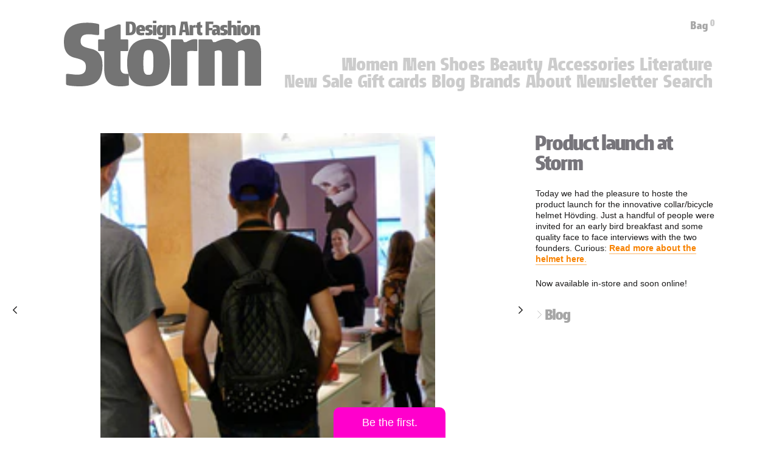

--- FILE ---
content_type: text/html; charset=utf-8
request_url: https://stormfashion.dk/products/product-launch-at-storm
body_size: 76179
content:
<!doctype html>

<html class="no-js" lang="en">
  <head>

  <!-- Google tag (gtag.js) -->
  <script async src="https://www.googletagmanager.com/gtag/js?id=G-RDF1JHZCF0"></script>
  <script>
    window.dataLayer = window.dataLayer || [];
    function gtag(){dataLayer.push(arguments);}
    gtag('js', new Date());
  
    gtag('config', 'G-RDF1JHZCF0');
    </script>
    <!-- Google Tag Manager -->
<script>(function(w,d,s,l,i){w[l]=w[l]||[];w[l].push({'gtm.start':
new Date().getTime(),event:'gtm.js'});var f=d.getElementsByTagName(s)[0],
j=d.createElement(s),dl=l!='dataLayer'?'&l='+l:'';j.async=true;j.src=
'https://www.googletagmanager.com/gtm.js?id='+i+dl;f.parentNode.insertBefore(j,f);
})(window,document,'script','dataLayer','GTM-WJW9Q6N4');</script>
<!-- End Google Tag Manager -->

    <!-- Google tag (gtag.js) -->
<script async src="https://www.googletagmanager.com/gtag/js?id=AW-403349842"></script>
<script>
  window.dataLayer = window.dataLayer || [];
  function gtag(){dataLayer.push(arguments);}
  gtag('js', new Date());

  gtag('config', 'AW-403349842');
</script>
    
    <meta charset="utf-8">
    <meta http-equiv="X-UA-Compatible" content="IE=edge,chrome=1">
    <meta name="viewport" content="width=device-width, initial-scale=1.0, height=device-height, minimum-scale=1.0, maximum-scale=1.0">
    <meta name="theme-color" content="">

    




    <title>
      Product launch at Storm &ndash; stormfashion.dk
    </title><meta name="description" content="Today we had the pleasure to hoste the product launch for the innovative collar/bicycle helmet Hövding. Just a handful of people were invited for an early bird breakfast and some quality face to face interviews with the two founders. Curious: Read more about the helmet here. Now available in-store and soon online!"><link rel="canonical" href="https://stormfashion.dk/products/product-launch-at-storm"><link rel="shortcut icon" href="//stormfashion.dk/cdn/shop/files/fav_96x.png?v=1633528230" type="image/png"><script type="text/javascript">

/*! jQuery v3.3.1 | (c) JS Foundation and other contributors | jquery.org/license */
!function(e,t){"use strict";"object"==typeof module&&"object"==typeof module.exports?module.exports=e.document?t(e,!0):function(e){if(!e.document)throw new Error("jQuery requires a window with a document");return t(e)}:t(e)}("undefined"!=typeof window?window:this,function(e,t){"use strict";var n=[],r=e.document,i=Object.getPrototypeOf,o=n.slice,a=n.concat,s=n.push,u=n.indexOf,l={},c=l.toString,f=l.hasOwnProperty,p=f.toString,d=p.call(Object),h={},g=function e(t){return"function"==typeof t&&"number"!=typeof t.nodeType},y=function e(t){return null!=t&&t===t.window},v={type:!0,src:!0,noModule:!0};function m(e,t,n){var i,o=(t=t||r).createElement("script");if(o.text=e,n)for(i in v)n[i]&&(o[i]=n[i]);t.head.appendChild(o).parentNode.removeChild(o)}function x(e){return null==e?e+"":"object"==typeof e||"function"==typeof e?l[c.call(e)]||"object":typeof e}var b="3.3.1",w=function(e,t){return new w.fn.init(e,t)},T=/^[\s\uFEFF\xA0]+|[\s\uFEFF\xA0]+$/g;w.fn=w.prototype={jquery:"3.3.1",constructor:w,length:0,toArray:function(){return o.call(this)},get:function(e){return null==e?o.call(this):e<0?this[e+this.length]:this[e]},pushStack:function(e){var t=w.merge(this.constructor(),e);return t.prevObject=this,t},each:function(e){return w.each(this,e)},map:function(e){return this.pushStack(w.map(this,function(t,n){return e.call(t,n,t)}))},slice:function(){return this.pushStack(o.apply(this,arguments))},first:function(){return this.eq(0)},last:function(){return this.eq(-1)},eq:function(e){var t=this.length,n=+e+(e<0?t:0);return this.pushStack(n>=0&&n<t?[this[n]]:[])},end:function(){return this.prevObject||this.constructor()},push:s,sort:n.sort,splice:n.splice},w.extend=w.fn.extend=function(){var e,t,n,r,i,o,a=arguments[0]||{},s=1,u=arguments.length,l=!1;for("boolean"==typeof a&&(l=a,a=arguments[s]||{},s++),"object"==typeof a||g(a)||(a={}),s===u&&(a=this,s--);s<u;s++)if(null!=(e=arguments[s]))for(t in e)n=a[t],a!==(r=e[t])&&(l&&r&&(w.isPlainObject(r)||(i=Array.isArray(r)))?(i?(i=!1,o=n&&Array.isArray(n)?n:[]):o=n&&w.isPlainObject(n)?n:{},a[t]=w.extend(l,o,r)):void 0!==r&&(a[t]=r));return a},w.extend({expando:"jQuery"+("3.3.1"+Math.random()).replace(/\D/g,""),isReady:!0,error:function(e){throw new Error(e)},noop:function(){},isPlainObject:function(e){var t,n;return!(!e||"[object Object]"!==c.call(e))&&(!(t=i(e))||"function"==typeof(n=f.call(t,"constructor")&&t.constructor)&&p.call(n)===d)},isEmptyObject:function(e){var t;for(t in e)return!1;return!0},globalEval:function(e){m(e)},each:function(e,t){var n,r=0;if(C(e)){for(n=e.length;r<n;r++)if(!1===t.call(e[r],r,e[r]))break}else for(r in e)if(!1===t.call(e[r],r,e[r]))break;return e},trim:function(e){return null==e?"":(e+"").replace(T,"")},makeArray:function(e,t){var n=t||[];return null!=e&&(C(Object(e))?w.merge(n,"string"==typeof e?[e]:e):s.call(n,e)),n},inArray:function(e,t,n){return null==t?-1:u.call(t,e,n)},merge:function(e,t){for(var n=+t.length,r=0,i=e.length;r<n;r++)e[i++]=t[r];return e.length=i,e},grep:function(e,t,n){for(var r,i=[],o=0,a=e.length,s=!n;o<a;o++)(r=!t(e[o],o))!==s&&i.push(e[o]);return i},map:function(e,t,n){var r,i,o=0,s=[];if(C(e))for(r=e.length;o<r;o++)null!=(i=t(e[o],o,n))&&s.push(i);else for(o in e)null!=(i=t(e[o],o,n))&&s.push(i);return a.apply([],s)},guid:1,support:h}),"function"==typeof Symbol&&(w.fn[Symbol.iterator]=n[Symbol.iterator]),w.each("Boolean Number String Function Array Date RegExp Object Error Symbol".split(" "),function(e,t){l["[object "+t+"]"]=t.toLowerCase()});function C(e){var t=!!e&&"length"in e&&e.length,n=x(e);return!g(e)&&!y(e)&&("array"===n||0===t||"number"==typeof t&&t>0&&t-1 in e)}var E=function(e){var t,n,r,i,o,a,s,u,l,c,f,p,d,h,g,y,v,m,x,b="sizzle"+1*new Date,w=e.document,T=0,C=0,E=ae(),k=ae(),S=ae(),D=function(e,t){return e===t&&(f=!0),0},N={}.hasOwnProperty,A=[],j=A.pop,q=A.push,L=A.push,H=A.slice,O=function(e,t){for(var n=0,r=e.length;n<r;n++)if(e[n]===t)return n;return-1},P="checked|selected|async|autofocus|autoplay|controls|defer|disabled|hidden|ismap|loop|multiple|open|readonly|required|scoped",M="[\\x20\\t\\r\\n\\f]",R="(?:\\\\.|[\\w-]|[^\0-\\xa0])+",I="\\["+M+"*("+R+")(?:"+M+"*([*^$|!~]?=)"+M+"*(?:'((?:\\\\.|[^\\\\'])*)'|\"((?:\\\\.|[^\\\\\"])*)\"|("+R+"))|)"+M+"*\\]",W=":("+R+")(?:\\((('((?:\\\\.|[^\\\\'])*)'|\"((?:\\\\.|[^\\\\\"])*)\")|((?:\\\\.|[^\\\\()[\\]]|"+I+")*)|.*)\\)|)",$=new RegExp(M+"+","g"),B=new RegExp("^"+M+"+|((?:^|[^\\\\])(?:\\\\.)*)"+M+"+$","g"),F=new RegExp("^"+M+"*,"+M+"*"),_=new RegExp("^"+M+"*([>+~]|"+M+")"+M+"*"),z=new RegExp("="+M+"*([^\\]'\"]*?)"+M+"*\\]","g"),X=new RegExp(W),U=new RegExp("^"+R+"$"),V={ID:new RegExp("^#("+R+")"),CLASS:new RegExp("^\\.("+R+")"),TAG:new RegExp("^("+R+"|[*])"),ATTR:new RegExp("^"+I),PSEUDO:new RegExp("^"+W),CHILD:new RegExp("^:(only|first|last|nth|nth-last)-(child|of-type)(?:\\("+M+"*(even|odd|(([+-]|)(\\d*)n|)"+M+"*(?:([+-]|)"+M+"*(\\d+)|))"+M+"*\\)|)","i"),bool:new RegExp("^(?:"+P+")$","i"),needsContext:new RegExp("^"+M+"*[>+~]|:(even|odd|eq|gt|lt|nth|first|last)(?:\\("+M+"*((?:-\\d)?\\d*)"+M+"*\\)|)(?=[^-]|$)","i")},G=/^(?:input|select|textarea|button)$/i,Y=/^h\d$/i,Q=/^[^{]+\{\s*\[native \w/,J=/^(?:#([\w-]+)|(\w+)|\.([\w-]+))$/,K=/[+~]/,Z=new RegExp("\\\\([\\da-f]{1,6}"+M+"?|("+M+")|.)","ig"),ee=function(e,t,n){var r="0x"+t-65536;return r!==r||n?t:r<0?String.fromCharCode(r+65536):String.fromCharCode(r>>10|55296,1023&r|56320)},te=/([\0-\x1f\x7f]|^-?\d)|^-$|[^\0-\x1f\x7f-\uFFFF\w-]/g,ne=function(e,t){return t?"\0"===e?"\ufffd":e.slice(0,-1)+"\\"+e.charCodeAt(e.length-1).toString(16)+" ":"\\"+e},re=function(){p()},ie=me(function(e){return!0===e.disabled&&("form"in e||"label"in e)},{dir:"parentNode",next:"legend"});try{L.apply(A=H.call(w.childNodes),w.childNodes),A[w.childNodes.length].nodeType}catch(e){L={apply:A.length?function(e,t){q.apply(e,H.call(t))}:function(e,t){var n=e.length,r=0;while(e[n++]=t[r++]);e.length=n-1}}}function oe(e,t,r,i){var o,s,l,c,f,h,v,m=t&&t.ownerDocument,T=t?t.nodeType:9;if(r=r||[],"string"!=typeof e||!e||1!==T&&9!==T&&11!==T)return r;if(!i&&((t?t.ownerDocument||t:w)!==d&&p(t),t=t||d,g)){if(11!==T&&(f=J.exec(e)))if(o=f[1]){if(9===T){if(!(l=t.getElementById(o)))return r;if(l.id===o)return r.push(l),r}else if(m&&(l=m.getElementById(o))&&x(t,l)&&l.id===o)return r.push(l),r}else{if(f[2])return L.apply(r,t.getElementsByTagName(e)),r;if((o=f[3])&&n.getElementsByClassName&&t.getElementsByClassName)return L.apply(r,t.getElementsByClassName(o)),r}if(n.qsa&&!S[e+" "]&&(!y||!y.test(e))){if(1!==T)m=t,v=e;else if("object"!==t.nodeName.toLowerCase()){(c=t.getAttribute("id"))?c=c.replace(te,ne):t.setAttribute("id",c=b),s=(h=a(e)).length;while(s--)h[s]="#"+c+" "+ve(h[s]);v=h.join(","),m=K.test(e)&&ge(t.parentNode)||t}if(v)try{return L.apply(r,m.querySelectorAll(v)),r}catch(e){}finally{c===b&&t.removeAttribute("id")}}}return u(e.replace(B,"$1"),t,r,i)}function ae(){var e=[];function t(n,i){return e.push(n+" ")>r.cacheLength&&delete t[e.shift()],t[n+" "]=i}return t}function se(e){return e[b]=!0,e}function ue(e){var t=d.createElement("fieldset");try{return!!e(t)}catch(e){return!1}finally{t.parentNode&&t.parentNode.removeChild(t),t=null}}function le(e,t){var n=e.split("|"),i=n.length;while(i--)r.attrHandle[n[i]]=t}function ce(e,t){var n=t&&e,r=n&&1===e.nodeType&&1===t.nodeType&&e.sourceIndex-t.sourceIndex;if(r)return r;if(n)while(n=n.nextSibling)if(n===t)return-1;return e?1:-1}function fe(e){return function(t){return"input"===t.nodeName.toLowerCase()&&t.type===e}}function pe(e){return function(t){var n=t.nodeName.toLowerCase();return("input"===n||"button"===n)&&t.type===e}}function de(e){return function(t){return"form"in t?t.parentNode&&!1===t.disabled?"label"in t?"label"in t.parentNode?t.parentNode.disabled===e:t.disabled===e:t.isDisabled===e||t.isDisabled!==!e&&ie(t)===e:t.disabled===e:"label"in t&&t.disabled===e}}function he(e){return se(function(t){return t=+t,se(function(n,r){var i,o=e([],n.length,t),a=o.length;while(a--)n[i=o[a]]&&(n[i]=!(r[i]=n[i]))})})}function ge(e){return e&&"undefined"!=typeof e.getElementsByTagName&&e}n=oe.support={},o=oe.isXML=function(e){var t=e&&(e.ownerDocument||e).documentElement;return!!t&&"HTML"!==t.nodeName},p=oe.setDocument=function(e){var t,i,a=e?e.ownerDocument||e:w;return a!==d&&9===a.nodeType&&a.documentElement?(d=a,h=d.documentElement,g=!o(d),w!==d&&(i=d.defaultView)&&i.top!==i&&(i.addEventListener?i.addEventListener("unload",re,!1):i.attachEvent&&i.attachEvent("onunload",re)),n.attributes=ue(function(e){return e.className="i",!e.getAttribute("className")}),n.getElementsByTagName=ue(function(e){return e.appendChild(d.createComment("")),!e.getElementsByTagName("*").length}),n.getElementsByClassName=Q.test(d.getElementsByClassName),n.getById=ue(function(e){return h.appendChild(e).id=b,!d.getElementsByName||!d.getElementsByName(b).length}),n.getById?(r.filter.ID=function(e){var t=e.replace(Z,ee);return function(e){return e.getAttribute("id")===t}},r.find.ID=function(e,t){if("undefined"!=typeof t.getElementById&&g){var n=t.getElementById(e);return n?[n]:[]}}):(r.filter.ID=function(e){var t=e.replace(Z,ee);return function(e){var n="undefined"!=typeof e.getAttributeNode&&e.getAttributeNode("id");return n&&n.value===t}},r.find.ID=function(e,t){if("undefined"!=typeof t.getElementById&&g){var n,r,i,o=t.getElementById(e);if(o){if((n=o.getAttributeNode("id"))&&n.value===e)return[o];i=t.getElementsByName(e),r=0;while(o=i[r++])if((n=o.getAttributeNode("id"))&&n.value===e)return[o]}return[]}}),r.find.TAG=n.getElementsByTagName?function(e,t){return"undefined"!=typeof t.getElementsByTagName?t.getElementsByTagName(e):n.qsa?t.querySelectorAll(e):void 0}:function(e,t){var n,r=[],i=0,o=t.getElementsByTagName(e);if("*"===e){while(n=o[i++])1===n.nodeType&&r.push(n);return r}return o},r.find.CLASS=n.getElementsByClassName&&function(e,t){if("undefined"!=typeof t.getElementsByClassName&&g)return t.getElementsByClassName(e)},v=[],y=[],(n.qsa=Q.test(d.querySelectorAll))&&(ue(function(e){h.appendChild(e).innerHTML="<a id='"+b+"'></a><select id='"+b+"-\r\\' msallowcapture=''><option selected=''></option></select>",e.querySelectorAll("[msallowcapture^='']").length&&y.push("[*^$]="+M+"*(?:''|\"\")"),e.querySelectorAll("[selected]").length||y.push("\\["+M+"*(?:value|"+P+")"),e.querySelectorAll("[id~="+b+"-]").length||y.push("~="),e.querySelectorAll(":checked").length||y.push(":checked"),e.querySelectorAll("a#"+b+"+*").length||y.push(".#.+[+~]")}),ue(function(e){e.innerHTML="<a href='' disabled='disabled'></a><select disabled='disabled'><option/></select>";var t=d.createElement("input");t.setAttribute("type","hidden"),e.appendChild(t).setAttribute("name","D"),e.querySelectorAll("[name=d]").length&&y.push("name"+M+"*[*^$|!~]?="),2!==e.querySelectorAll(":enabled").length&&y.push(":enabled",":disabled"),h.appendChild(e).disabled=!0,2!==e.querySelectorAll(":disabled").length&&y.push(":enabled",":disabled"),e.querySelectorAll("*,:x"),y.push(",.*:")})),(n.matchesSelector=Q.test(m=h.matches||h.webkitMatchesSelector||h.mozMatchesSelector||h.oMatchesSelector||h.msMatchesSelector))&&ue(function(e){n.disconnectedMatch=m.call(e,"*"),m.call(e,"[s!='']:x"),v.push("!=",W)}),y=y.length&&new RegExp(y.join("|")),v=v.length&&new RegExp(v.join("|")),t=Q.test(h.compareDocumentPosition),x=t||Q.test(h.contains)?function(e,t){var n=9===e.nodeType?e.documentElement:e,r=t&&t.parentNode;return e===r||!(!r||1!==r.nodeType||!(n.contains?n.contains(r):e.compareDocumentPosition&&16&e.compareDocumentPosition(r)))}:function(e,t){if(t)while(t=t.parentNode)if(t===e)return!0;return!1},D=t?function(e,t){if(e===t)return f=!0,0;var r=!e.compareDocumentPosition-!t.compareDocumentPosition;return r||(1&(r=(e.ownerDocument||e)===(t.ownerDocument||t)?e.compareDocumentPosition(t):1)||!n.sortDetached&&t.compareDocumentPosition(e)===r?e===d||e.ownerDocument===w&&x(w,e)?-1:t===d||t.ownerDocument===w&&x(w,t)?1:c?O(c,e)-O(c,t):0:4&r?-1:1)}:function(e,t){if(e===t)return f=!0,0;var n,r=0,i=e.parentNode,o=t.parentNode,a=[e],s=[t];if(!i||!o)return e===d?-1:t===d?1:i?-1:o?1:c?O(c,e)-O(c,t):0;if(i===o)return ce(e,t);n=e;while(n=n.parentNode)a.unshift(n);n=t;while(n=n.parentNode)s.unshift(n);while(a[r]===s[r])r++;return r?ce(a[r],s[r]):a[r]===w?-1:s[r]===w?1:0},d):d},oe.matches=function(e,t){return oe(e,null,null,t)},oe.matchesSelector=function(e,t){if((e.ownerDocument||e)!==d&&p(e),t=t.replace(z,"='$1']"),n.matchesSelector&&g&&!S[t+" "]&&(!v||!v.test(t))&&(!y||!y.test(t)))try{var r=m.call(e,t);if(r||n.disconnectedMatch||e.document&&11!==e.document.nodeType)return r}catch(e){}return oe(t,d,null,[e]).length>0},oe.contains=function(e,t){return(e.ownerDocument||e)!==d&&p(e),x(e,t)},oe.attr=function(e,t){(e.ownerDocument||e)!==d&&p(e);var i=r.attrHandle[t.toLowerCase()],o=i&&N.call(r.attrHandle,t.toLowerCase())?i(e,t,!g):void 0;return void 0!==o?o:n.attributes||!g?e.getAttribute(t):(o=e.getAttributeNode(t))&&o.specified?o.value:null},oe.escape=function(e){return(e+"").replace(te,ne)},oe.error=function(e){throw new Error("Syntax error, unrecognized expression: "+e)},oe.uniqueSort=function(e){var t,r=[],i=0,o=0;if(f=!n.detectDuplicates,c=!n.sortStable&&e.slice(0),e.sort(D),f){while(t=e[o++])t===e[o]&&(i=r.push(o));while(i--)e.splice(r[i],1)}return c=null,e},i=oe.getText=function(e){var t,n="",r=0,o=e.nodeType;if(o){if(1===o||9===o||11===o){if("string"==typeof e.textContent)return e.textContent;for(e=e.firstChild;e;e=e.nextSibling)n+=i(e)}else if(3===o||4===o)return e.nodeValue}else while(t=e[r++])n+=i(t);return n},(r=oe.selectors={cacheLength:50,createPseudo:se,match:V,attrHandle:{},find:{},relative:{">":{dir:"parentNode",first:!0}," ":{dir:"parentNode"},"+":{dir:"previousSibling",first:!0},"~":{dir:"previousSibling"}},preFilter:{ATTR:function(e){return e[1]=e[1].replace(Z,ee),e[3]=(e[3]||e[4]||e[5]||"").replace(Z,ee),"~="===e[2]&&(e[3]=" "+e[3]+" "),e.slice(0,4)},CHILD:function(e){return e[1]=e[1].toLowerCase(),"nth"===e[1].slice(0,3)?(e[3]||oe.error(e[0]),e[4]=+(e[4]?e[5]+(e[6]||1):2*("even"===e[3]||"odd"===e[3])),e[5]=+(e[7]+e[8]||"odd"===e[3])):e[3]&&oe.error(e[0]),e},PSEUDO:function(e){var t,n=!e[6]&&e[2];return V.CHILD.test(e[0])?null:(e[3]?e[2]=e[4]||e[5]||"":n&&X.test(n)&&(t=a(n,!0))&&(t=n.indexOf(")",n.length-t)-n.length)&&(e[0]=e[0].slice(0,t),e[2]=n.slice(0,t)),e.slice(0,3))}},filter:{TAG:function(e){var t=e.replace(Z,ee).toLowerCase();return"*"===e?function(){return!0}:function(e){return e.nodeName&&e.nodeName.toLowerCase()===t}},CLASS:function(e){var t=E[e+" "];return t||(t=new RegExp("(^|"+M+")"+e+"("+M+"|$)"))&&E(e,function(e){return t.test("string"==typeof e.className&&e.className||"undefined"!=typeof e.getAttribute&&e.getAttribute("class")||"")})},ATTR:function(e,t,n){return function(r){var i=oe.attr(r,e);return null==i?"!="===t:!t||(i+="","="===t?i===n:"!="===t?i!==n:"^="===t?n&&0===i.indexOf(n):"*="===t?n&&i.indexOf(n)>-1:"$="===t?n&&i.slice(-n.length)===n:"~="===t?(" "+i.replace($," ")+" ").indexOf(n)>-1:"|="===t&&(i===n||i.slice(0,n.length+1)===n+"-"))}},CHILD:function(e,t,n,r,i){var o="nth"!==e.slice(0,3),a="last"!==e.slice(-4),s="of-type"===t;return 1===r&&0===i?function(e){return!!e.parentNode}:function(t,n,u){var l,c,f,p,d,h,g=o!==a?"nextSibling":"previousSibling",y=t.parentNode,v=s&&t.nodeName.toLowerCase(),m=!u&&!s,x=!1;if(y){if(o){while(g){p=t;while(p=p[g])if(s?p.nodeName.toLowerCase()===v:1===p.nodeType)return!1;h=g="only"===e&&!h&&"nextSibling"}return!0}if(h=[a?y.firstChild:y.lastChild],a&&m){x=(d=(l=(c=(f=(p=y)[b]||(p[b]={}))[p.uniqueID]||(f[p.uniqueID]={}))[e]||[])[0]===T&&l[1])&&l[2],p=d&&y.childNodes[d];while(p=++d&&p&&p[g]||(x=d=0)||h.pop())if(1===p.nodeType&&++x&&p===t){c[e]=[T,d,x];break}}else if(m&&(x=d=(l=(c=(f=(p=t)[b]||(p[b]={}))[p.uniqueID]||(f[p.uniqueID]={}))[e]||[])[0]===T&&l[1]),!1===x)while(p=++d&&p&&p[g]||(x=d=0)||h.pop())if((s?p.nodeName.toLowerCase()===v:1===p.nodeType)&&++x&&(m&&((c=(f=p[b]||(p[b]={}))[p.uniqueID]||(f[p.uniqueID]={}))[e]=[T,x]),p===t))break;return(x-=i)===r||x%r==0&&x/r>=0}}},PSEUDO:function(e,t){var n,i=r.pseudos[e]||r.setFilters[e.toLowerCase()]||oe.error("unsupported pseudo: "+e);return i[b]?i(t):i.length>1?(n=[e,e,"",t],r.setFilters.hasOwnProperty(e.toLowerCase())?se(function(e,n){var r,o=i(e,t),a=o.length;while(a--)e[r=O(e,o[a])]=!(n[r]=o[a])}):function(e){return i(e,0,n)}):i}},pseudos:{not:se(function(e){var t=[],n=[],r=s(e.replace(B,"$1"));return r[b]?se(function(e,t,n,i){var o,a=r(e,null,i,[]),s=e.length;while(s--)(o=a[s])&&(e[s]=!(t[s]=o))}):function(e,i,o){return t[0]=e,r(t,null,o,n),t[0]=null,!n.pop()}}),has:se(function(e){return function(t){return oe(e,t).length>0}}),contains:se(function(e){return e=e.replace(Z,ee),function(t){return(t.textContent||t.innerText||i(t)).indexOf(e)>-1}}),lang:se(function(e){return U.test(e||"")||oe.error("unsupported lang: "+e),e=e.replace(Z,ee).toLowerCase(),function(t){var n;do{if(n=g?t.lang:t.getAttribute("xml:lang")||t.getAttribute("lang"))return(n=n.toLowerCase())===e||0===n.indexOf(e+"-")}while((t=t.parentNode)&&1===t.nodeType);return!1}}),target:function(t){var n=e.location&&e.location.hash;return n&&n.slice(1)===t.id},root:function(e){return e===h},focus:function(e){return e===d.activeElement&&(!d.hasFocus||d.hasFocus())&&!!(e.type||e.href||~e.tabIndex)},enabled:de(!1),disabled:de(!0),checked:function(e){var t=e.nodeName.toLowerCase();return"input"===t&&!!e.checked||"option"===t&&!!e.selected},selected:function(e){return e.parentNode&&e.parentNode.selectedIndex,!0===e.selected},empty:function(e){for(e=e.firstChild;e;e=e.nextSibling)if(e.nodeType<6)return!1;return!0},parent:function(e){return!r.pseudos.empty(e)},header:function(e){return Y.test(e.nodeName)},input:function(e){return G.test(e.nodeName)},button:function(e){var t=e.nodeName.toLowerCase();return"input"===t&&"button"===e.type||"button"===t},text:function(e){var t;return"input"===e.nodeName.toLowerCase()&&"text"===e.type&&(null==(t=e.getAttribute("type"))||"text"===t.toLowerCase())},first:he(function(){return[0]}),last:he(function(e,t){return[t-1]}),eq:he(function(e,t,n){return[n<0?n+t:n]}),even:he(function(e,t){for(var n=0;n<t;n+=2)e.push(n);return e}),odd:he(function(e,t){for(var n=1;n<t;n+=2)e.push(n);return e}),lt:he(function(e,t,n){for(var r=n<0?n+t:n;--r>=0;)e.push(r);return e}),gt:he(function(e,t,n){for(var r=n<0?n+t:n;++r<t;)e.push(r);return e})}}).pseudos.nth=r.pseudos.eq;for(t in{radio:!0,checkbox:!0,file:!0,password:!0,image:!0})r.pseudos[t]=fe(t);for(t in{submit:!0,reset:!0})r.pseudos[t]=pe(t);function ye(){}ye.prototype=r.filters=r.pseudos,r.setFilters=new ye,a=oe.tokenize=function(e,t){var n,i,o,a,s,u,l,c=k[e+" "];if(c)return t?0:c.slice(0);s=e,u=[],l=r.preFilter;while(s){n&&!(i=F.exec(s))||(i&&(s=s.slice(i[0].length)||s),u.push(o=[])),n=!1,(i=_.exec(s))&&(n=i.shift(),o.push({value:n,type:i[0].replace(B," ")}),s=s.slice(n.length));for(a in r.filter)!(i=V[a].exec(s))||l[a]&&!(i=l[a](i))||(n=i.shift(),o.push({value:n,type:a,matches:i}),s=s.slice(n.length));if(!n)break}return t?s.length:s?oe.error(e):k(e,u).slice(0)};function ve(e){for(var t=0,n=e.length,r="";t<n;t++)r+=e[t].value;return r}function me(e,t,n){var r=t.dir,i=t.next,o=i||r,a=n&&"parentNode"===o,s=C++;return t.first?function(t,n,i){while(t=t[r])if(1===t.nodeType||a)return e(t,n,i);return!1}:function(t,n,u){var l,c,f,p=[T,s];if(u){while(t=t[r])if((1===t.nodeType||a)&&e(t,n,u))return!0}else while(t=t[r])if(1===t.nodeType||a)if(f=t[b]||(t[b]={}),c=f[t.uniqueID]||(f[t.uniqueID]={}),i&&i===t.nodeName.toLowerCase())t=t[r]||t;else{if((l=c[o])&&l[0]===T&&l[1]===s)return p[2]=l[2];if(c[o]=p,p[2]=e(t,n,u))return!0}return!1}}function xe(e){return e.length>1?function(t,n,r){var i=e.length;while(i--)if(!e[i](t,n,r))return!1;return!0}:e[0]}function be(e,t,n){for(var r=0,i=t.length;r<i;r++)oe(e,t[r],n);return n}function we(e,t,n,r,i){for(var o,a=[],s=0,u=e.length,l=null!=t;s<u;s++)(o=e[s])&&(n&&!n(o,r,i)||(a.push(o),l&&t.push(s)));return a}function Te(e,t,n,r,i,o){return r&&!r[b]&&(r=Te(r)),i&&!i[b]&&(i=Te(i,o)),se(function(o,a,s,u){var l,c,f,p=[],d=[],h=a.length,g=o||be(t||"*",s.nodeType?[s]:s,[]),y=!e||!o&&t?g:we(g,p,e,s,u),v=n?i||(o?e:h||r)?[]:a:y;if(n&&n(y,v,s,u),r){l=we(v,d),r(l,[],s,u),c=l.length;while(c--)(f=l[c])&&(v[d[c]]=!(y[d[c]]=f))}if(o){if(i||e){if(i){l=[],c=v.length;while(c--)(f=v[c])&&l.push(y[c]=f);i(null,v=[],l,u)}c=v.length;while(c--)(f=v[c])&&(l=i?O(o,f):p[c])>-1&&(o[l]=!(a[l]=f))}}else v=we(v===a?v.splice(h,v.length):v),i?i(null,a,v,u):L.apply(a,v)})}function Ce(e){for(var t,n,i,o=e.length,a=r.relative[e[0].type],s=a||r.relative[" "],u=a?1:0,c=me(function(e){return e===t},s,!0),f=me(function(e){return O(t,e)>-1},s,!0),p=[function(e,n,r){var i=!a&&(r||n!==l)||((t=n).nodeType?c(e,n,r):f(e,n,r));return t=null,i}];u<o;u++)if(n=r.relative[e[u].type])p=[me(xe(p),n)];else{if((n=r.filter[e[u].type].apply(null,e[u].matches))[b]){for(i=++u;i<o;i++)if(r.relative[e[i].type])break;return Te(u>1&&xe(p),u>1&&ve(e.slice(0,u-1).concat({value:" "===e[u-2].type?"*":""})).replace(B,"$1"),n,u<i&&Ce(e.slice(u,i)),i<o&&Ce(e=e.slice(i)),i<o&&ve(e))}p.push(n)}return xe(p)}function Ee(e,t){var n=t.length>0,i=e.length>0,o=function(o,a,s,u,c){var f,h,y,v=0,m="0",x=o&&[],b=[],w=l,C=o||i&&r.find.TAG("*",c),E=T+=null==w?1:Math.random()||.1,k=C.length;for(c&&(l=a===d||a||c);m!==k&&null!=(f=C[m]);m++){if(i&&f){h=0,a||f.ownerDocument===d||(p(f),s=!g);while(y=e[h++])if(y(f,a||d,s)){u.push(f);break}c&&(T=E)}n&&((f=!y&&f)&&v--,o&&x.push(f))}if(v+=m,n&&m!==v){h=0;while(y=t[h++])y(x,b,a,s);if(o){if(v>0)while(m--)x[m]||b[m]||(b[m]=j.call(u));b=we(b)}L.apply(u,b),c&&!o&&b.length>0&&v+t.length>1&&oe.uniqueSort(u)}return c&&(T=E,l=w),x};return n?se(o):o}return s=oe.compile=function(e,t){var n,r=[],i=[],o=S[e+" "];if(!o){t||(t=a(e)),n=t.length;while(n--)(o=Ce(t[n]))[b]?r.push(o):i.push(o);(o=S(e,Ee(i,r))).selector=e}return o},u=oe.select=function(e,t,n,i){var o,u,l,c,f,p="function"==typeof e&&e,d=!i&&a(e=p.selector||e);if(n=n||[],1===d.length){if((u=d[0]=d[0].slice(0)).length>2&&"ID"===(l=u[0]).type&&9===t.nodeType&&g&&r.relative[u[1].type]){if(!(t=(r.find.ID(l.matches[0].replace(Z,ee),t)||[])[0]))return n;p&&(t=t.parentNode),e=e.slice(u.shift().value.length)}o=V.needsContext.test(e)?0:u.length;while(o--){if(l=u[o],r.relative[c=l.type])break;if((f=r.find[c])&&(i=f(l.matches[0].replace(Z,ee),K.test(u[0].type)&&ge(t.parentNode)||t))){if(u.splice(o,1),!(e=i.length&&ve(u)))return L.apply(n,i),n;break}}}return(p||s(e,d))(i,t,!g,n,!t||K.test(e)&&ge(t.parentNode)||t),n},n.sortStable=b.split("").sort(D).join("")===b,n.detectDuplicates=!!f,p(),n.sortDetached=ue(function(e){return 1&e.compareDocumentPosition(d.createElement("fieldset"))}),ue(function(e){return e.innerHTML="<a href='#'></a>","#"===e.firstChild.getAttribute("href")})||le("type|href|height|width",function(e,t,n){if(!n)return e.getAttribute(t,"type"===t.toLowerCase()?1:2)}),n.attributes&&ue(function(e){return e.innerHTML="<input/>",e.firstChild.setAttribute("value",""),""===e.firstChild.getAttribute("value")})||le("value",function(e,t,n){if(!n&&"input"===e.nodeName.toLowerCase())return e.defaultValue}),ue(function(e){return null==e.getAttribute("disabled")})||le(P,function(e,t,n){var r;if(!n)return!0===e[t]?t.toLowerCase():(r=e.getAttributeNode(t))&&r.specified?r.value:null}),oe}(e);w.find=E,w.expr=E.selectors,w.expr[":"]=w.expr.pseudos,w.uniqueSort=w.unique=E.uniqueSort,w.text=E.getText,w.isXMLDoc=E.isXML,w.contains=E.contains,w.escapeSelector=E.escape;var k=function(e,t,n){var r=[],i=void 0!==n;while((e=e[t])&&9!==e.nodeType)if(1===e.nodeType){if(i&&w(e).is(n))break;r.push(e)}return r},S=function(e,t){for(var n=[];e;e=e.nextSibling)1===e.nodeType&&e!==t&&n.push(e);return n},D=w.expr.match.needsContext;function N(e,t){return e.nodeName&&e.nodeName.toLowerCase()===t.toLowerCase()}var A=/^<([a-z][^\/\0>:\x20\t\r\n\f]*)[\x20\t\r\n\f]*\/?>(?:<\/\1>|)$/i;function j(e,t,n){return g(t)?w.grep(e,function(e,r){return!!t.call(e,r,e)!==n}):t.nodeType?w.grep(e,function(e){return e===t!==n}):"string"!=typeof t?w.grep(e,function(e){return u.call(t,e)>-1!==n}):w.filter(t,e,n)}w.filter=function(e,t,n){var r=t[0];return n&&(e=":not("+e+")"),1===t.length&&1===r.nodeType?w.find.matchesSelector(r,e)?[r]:[]:w.find.matches(e,w.grep(t,function(e){return 1===e.nodeType}))},w.fn.extend({find:function(e){var t,n,r=this.length,i=this;if("string"!=typeof e)return this.pushStack(w(e).filter(function(){for(t=0;t<r;t++)if(w.contains(i[t],this))return!0}));for(n=this.pushStack([]),t=0;t<r;t++)w.find(e,i[t],n);return r>1?w.uniqueSort(n):n},filter:function(e){return this.pushStack(j(this,e||[],!1))},not:function(e){return this.pushStack(j(this,e||[],!0))},is:function(e){return!!j(this,"string"==typeof e&&D.test(e)?w(e):e||[],!1).length}});var q,L=/^(?:\s*(<[\w\W]+>)[^>]*|#([\w-]+))$/;(w.fn.init=function(e,t,n){var i,o;if(!e)return this;if(n=n||q,"string"==typeof e){if(!(i="<"===e[0]&&">"===e[e.length-1]&&e.length>=3?[null,e,null]:L.exec(e))||!i[1]&&t)return!t||t.jquery?(t||n).find(e):this.constructor(t).find(e);if(i[1]){if(t=t instanceof w?t[0]:t,w.merge(this,w.parseHTML(i[1],t&&t.nodeType?t.ownerDocument||t:r,!0)),A.test(i[1])&&w.isPlainObject(t))for(i in t)g(this[i])?this[i](t[i]):this.attr(i,t[i]);return this}return(o=r.getElementById(i[2]))&&(this[0]=o,this.length=1),this}return e.nodeType?(this[0]=e,this.length=1,this):g(e)?void 0!==n.ready?n.ready(e):e(w):w.makeArray(e,this)}).prototype=w.fn,q=w(r);var H=/^(?:parents|prev(?:Until|All))/,O={children:!0,contents:!0,next:!0,prev:!0};w.fn.extend({has:function(e){var t=w(e,this),n=t.length;return this.filter(function(){for(var e=0;e<n;e++)if(w.contains(this,t[e]))return!0})},closest:function(e,t){var n,r=0,i=this.length,o=[],a="string"!=typeof e&&w(e);if(!D.test(e))for(;r<i;r++)for(n=this[r];n&&n!==t;n=n.parentNode)if(n.nodeType<11&&(a?a.index(n)>-1:1===n.nodeType&&w.find.matchesSelector(n,e))){o.push(n);break}return this.pushStack(o.length>1?w.uniqueSort(o):o)},index:function(e){return e?"string"==typeof e?u.call(w(e),this[0]):u.call(this,e.jquery?e[0]:e):this[0]&&this[0].parentNode?this.first().prevAll().length:-1},add:function(e,t){return this.pushStack(w.uniqueSort(w.merge(this.get(),w(e,t))))},addBack:function(e){return this.add(null==e?this.prevObject:this.prevObject.filter(e))}});function P(e,t){while((e=e[t])&&1!==e.nodeType);return e}w.each({parent:function(e){var t=e.parentNode;return t&&11!==t.nodeType?t:null},parents:function(e){return k(e,"parentNode")},parentsUntil:function(e,t,n){return k(e,"parentNode",n)},next:function(e){return P(e,"nextSibling")},prev:function(e){return P(e,"previousSibling")},nextAll:function(e){return k(e,"nextSibling")},prevAll:function(e){return k(e,"previousSibling")},nextUntil:function(e,t,n){return k(e,"nextSibling",n)},prevUntil:function(e,t,n){return k(e,"previousSibling",n)},siblings:function(e){return S((e.parentNode||{}).firstChild,e)},children:function(e){return S(e.firstChild)},contents:function(e){return N(e,"iframe")?e.contentDocument:(N(e,"template")&&(e=e.content||e),w.merge([],e.childNodes))}},function(e,t){w.fn[e]=function(n,r){var i=w.map(this,t,n);return"Until"!==e.slice(-5)&&(r=n),r&&"string"==typeof r&&(i=w.filter(r,i)),this.length>1&&(O[e]||w.uniqueSort(i),H.test(e)&&i.reverse()),this.pushStack(i)}});var M=/[^\x20\t\r\n\f]+/g;function R(e){var t={};return w.each(e.match(M)||[],function(e,n){t[n]=!0}),t}w.Callbacks=function(e){e="string"==typeof e?R(e):w.extend({},e);var t,n,r,i,o=[],a=[],s=-1,u=function(){for(i=i||e.once,r=t=!0;a.length;s=-1){n=a.shift();while(++s<o.length)!1===o[s].apply(n[0],n[1])&&e.stopOnFalse&&(s=o.length,n=!1)}e.memory||(n=!1),t=!1,i&&(o=n?[]:"")},l={add:function(){return o&&(n&&!t&&(s=o.length-1,a.push(n)),function t(n){w.each(n,function(n,r){g(r)?e.unique&&l.has(r)||o.push(r):r&&r.length&&"string"!==x(r)&&t(r)})}(arguments),n&&!t&&u()),this},remove:function(){return w.each(arguments,function(e,t){var n;while((n=w.inArray(t,o,n))>-1)o.splice(n,1),n<=s&&s--}),this},has:function(e){return e?w.inArray(e,o)>-1:o.length>0},empty:function(){return o&&(o=[]),this},disable:function(){return i=a=[],o=n="",this},disabled:function(){return!o},lock:function(){return i=a=[],n||t||(o=n=""),this},locked:function(){return!!i},fireWith:function(e,n){return i||(n=[e,(n=n||[]).slice?n.slice():n],a.push(n),t||u()),this},fire:function(){return l.fireWith(this,arguments),this},fired:function(){return!!r}};return l};function I(e){return e}function W(e){throw e}function $(e,t,n,r){var i;try{e&&g(i=e.promise)?i.call(e).done(t).fail(n):e&&g(i=e.then)?i.call(e,t,n):t.apply(void 0,[e].slice(r))}catch(e){n.apply(void 0,[e])}}w.extend({Deferred:function(t){var n=[["notify","progress",w.Callbacks("memory"),w.Callbacks("memory"),2],["resolve","done",w.Callbacks("once memory"),w.Callbacks("once memory"),0,"resolved"],["reject","fail",w.Callbacks("once memory"),w.Callbacks("once memory"),1,"rejected"]],r="pending",i={state:function(){return r},always:function(){return o.done(arguments).fail(arguments),this},"catch":function(e){return i.then(null,e)},pipe:function(){var e=arguments;return w.Deferred(function(t){w.each(n,function(n,r){var i=g(e[r[4]])&&e[r[4]];o[r[1]](function(){var e=i&&i.apply(this,arguments);e&&g(e.promise)?e.promise().progress(t.notify).done(t.resolve).fail(t.reject):t[r[0]+"With"](this,i?[e]:arguments)})}),e=null}).promise()},then:function(t,r,i){var o=0;function a(t,n,r,i){return function(){var s=this,u=arguments,l=function(){var e,l;if(!(t<o)){if((e=r.apply(s,u))===n.promise())throw new TypeError("Thenable self-resolution");l=e&&("object"==typeof e||"function"==typeof e)&&e.then,g(l)?i?l.call(e,a(o,n,I,i),a(o,n,W,i)):(o++,l.call(e,a(o,n,I,i),a(o,n,W,i),a(o,n,I,n.notifyWith))):(r!==I&&(s=void 0,u=[e]),(i||n.resolveWith)(s,u))}},c=i?l:function(){try{l()}catch(e){w.Deferred.exceptionHook&&w.Deferred.exceptionHook(e,c.stackTrace),t+1>=o&&(r!==W&&(s=void 0,u=[e]),n.rejectWith(s,u))}};t?c():(w.Deferred.getStackHook&&(c.stackTrace=w.Deferred.getStackHook()),e.setTimeout(c))}}return w.Deferred(function(e){n[0][3].add(a(0,e,g(i)?i:I,e.notifyWith)),n[1][3].add(a(0,e,g(t)?t:I)),n[2][3].add(a(0,e,g(r)?r:W))}).promise()},promise:function(e){return null!=e?w.extend(e,i):i}},o={};return w.each(n,function(e,t){var a=t[2],s=t[5];i[t[1]]=a.add,s&&a.add(function(){r=s},n[3-e][2].disable,n[3-e][3].disable,n[0][2].lock,n[0][3].lock),a.add(t[3].fire),o[t[0]]=function(){return o[t[0]+"With"](this===o?void 0:this,arguments),this},o[t[0]+"With"]=a.fireWith}),i.promise(o),t&&t.call(o,o),o},when:function(e){var t=arguments.length,n=t,r=Array(n),i=o.call(arguments),a=w.Deferred(),s=function(e){return function(n){r[e]=this,i[e]=arguments.length>1?o.call(arguments):n,--t||a.resolveWith(r,i)}};if(t<=1&&($(e,a.done(s(n)).resolve,a.reject,!t),"pending"===a.state()||g(i[n]&&i[n].then)))return a.then();while(n--)$(i[n],s(n),a.reject);return a.promise()}});var B=/^(Eval|Internal|Range|Reference|Syntax|Type|URI)Error$/;w.Deferred.exceptionHook=function(t,n){e.console&&e.console.warn&&t&&B.test(t.name)&&e.console.warn("jQuery.Deferred exception: "+t.message,t.stack,n)},w.readyException=function(t){e.setTimeout(function(){throw t})};var F=w.Deferred();w.fn.ready=function(e){return F.then(e)["catch"](function(e){w.readyException(e)}),this},w.extend({isReady:!1,readyWait:1,ready:function(e){(!0===e?--w.readyWait:w.isReady)||(w.isReady=!0,!0!==e&&--w.readyWait>0||F.resolveWith(r,[w]))}}),w.ready.then=F.then;function _(){r.removeEventListener("DOMContentLoaded",_),e.removeEventListener("load",_),w.ready()}"complete"===r.readyState||"loading"!==r.readyState&&!r.documentElement.doScroll?e.setTimeout(w.ready):(r.addEventListener("DOMContentLoaded",_),e.addEventListener("load",_));var z=function(e,t,n,r,i,o,a){var s=0,u=e.length,l=null==n;if("object"===x(n)){i=!0;for(s in n)z(e,t,s,n[s],!0,o,a)}else if(void 0!==r&&(i=!0,g(r)||(a=!0),l&&(a?(t.call(e,r),t=null):(l=t,t=function(e,t,n){return l.call(w(e),n)})),t))for(;s<u;s++)t(e[s],n,a?r:r.call(e[s],s,t(e[s],n)));return i?e:l?t.call(e):u?t(e[0],n):o},X=/^-ms-/,U=/-([a-z])/g;function V(e,t){return t.toUpperCase()}function G(e){return e.replace(X,"ms-").replace(U,V)}var Y=function(e){return 1===e.nodeType||9===e.nodeType||!+e.nodeType};function Q(){this.expando=w.expando+Q.uid++}Q.uid=1,Q.prototype={cache:function(e){var t=e[this.expando];return t||(t={},Y(e)&&(e.nodeType?e[this.expando]=t:Object.defineProperty(e,this.expando,{value:t,configurable:!0}))),t},set:function(e,t,n){var r,i=this.cache(e);if("string"==typeof t)i[G(t)]=n;else for(r in t)i[G(r)]=t[r];return i},get:function(e,t){return void 0===t?this.cache(e):e[this.expando]&&e[this.expando][G(t)]},access:function(e,t,n){return void 0===t||t&&"string"==typeof t&&void 0===n?this.get(e,t):(this.set(e,t,n),void 0!==n?n:t)},remove:function(e,t){var n,r=e[this.expando];if(void 0!==r){if(void 0!==t){n=(t=Array.isArray(t)?t.map(G):(t=G(t))in r?[t]:t.match(M)||[]).length;while(n--)delete r[t[n]]}(void 0===t||w.isEmptyObject(r))&&(e.nodeType?e[this.expando]=void 0:delete e[this.expando])}},hasData:function(e){var t=e[this.expando];return void 0!==t&&!w.isEmptyObject(t)}};var J=new Q,K=new Q,Z=/^(?:\{[\w\W]*\}|\[[\w\W]*\])$/,ee=/[A-Z]/g;function te(e){return"true"===e||"false"!==e&&("null"===e?null:e===+e+""?+e:Z.test(e)?JSON.parse(e):e)}function ne(e,t,n){var r;if(void 0===n&&1===e.nodeType)if(r="data-"+t.replace(ee,"-$&").toLowerCase(),"string"==typeof(n=e.getAttribute(r))){try{n=te(n)}catch(e){}K.set(e,t,n)}else n=void 0;return n}w.extend({hasData:function(e){return K.hasData(e)||J.hasData(e)},data:function(e,t,n){return K.access(e,t,n)},removeData:function(e,t){K.remove(e,t)},_data:function(e,t,n){return J.access(e,t,n)},_removeData:function(e,t){J.remove(e,t)}}),w.fn.extend({data:function(e,t){var n,r,i,o=this[0],a=o&&o.attributes;if(void 0===e){if(this.length&&(i=K.get(o),1===o.nodeType&&!J.get(o,"hasDataAttrs"))){n=a.length;while(n--)a[n]&&0===(r=a[n].name).indexOf("data-")&&(r=G(r.slice(5)),ne(o,r,i[r]));J.set(o,"hasDataAttrs",!0)}return i}return"object"==typeof e?this.each(function(){K.set(this,e)}):z(this,function(t){var n;if(o&&void 0===t){if(void 0!==(n=K.get(o,e)))return n;if(void 0!==(n=ne(o,e)))return n}else this.each(function(){K.set(this,e,t)})},null,t,arguments.length>1,null,!0)},removeData:function(e){return this.each(function(){K.remove(this,e)})}}),w.extend({queue:function(e,t,n){var r;if(e)return t=(t||"fx")+"queue",r=J.get(e,t),n&&(!r||Array.isArray(n)?r=J.access(e,t,w.makeArray(n)):r.push(n)),r||[]},dequeue:function(e,t){t=t||"fx";var n=w.queue(e,t),r=n.length,i=n.shift(),o=w._queueHooks(e,t),a=function(){w.dequeue(e,t)};"inprogress"===i&&(i=n.shift(),r--),i&&("fx"===t&&n.unshift("inprogress"),delete o.stop,i.call(e,a,o)),!r&&o&&o.empty.fire()},_queueHooks:function(e,t){var n=t+"queueHooks";return J.get(e,n)||J.access(e,n,{empty:w.Callbacks("once memory").add(function(){J.remove(e,[t+"queue",n])})})}}),w.fn.extend({queue:function(e,t){var n=2;return"string"!=typeof e&&(t=e,e="fx",n--),arguments.length<n?w.queue(this[0],e):void 0===t?this:this.each(function(){var n=w.queue(this,e,t);w._queueHooks(this,e),"fx"===e&&"inprogress"!==n[0]&&w.dequeue(this,e)})},dequeue:function(e){return this.each(function(){w.dequeue(this,e)})},clearQueue:function(e){return this.queue(e||"fx",[])},promise:function(e,t){var n,r=1,i=w.Deferred(),o=this,a=this.length,s=function(){--r||i.resolveWith(o,[o])};"string"!=typeof e&&(t=e,e=void 0),e=e||"fx";while(a--)(n=J.get(o[a],e+"queueHooks"))&&n.empty&&(r++,n.empty.add(s));return s(),i.promise(t)}});var re=/[+-]?(?:\d*\.|)\d+(?:[eE][+-]?\d+|)/.source,ie=new RegExp("^(?:([+-])=|)("+re+")([a-z%]*)$","i"),oe=["Top","Right","Bottom","Left"],ae=function(e,t){return"none"===(e=t||e).style.display||""===e.style.display&&w.contains(e.ownerDocument,e)&&"none"===w.css(e,"display")},se=function(e,t,n,r){var i,o,a={};for(o in t)a[o]=e.style[o],e.style[o]=t[o];i=n.apply(e,r||[]);for(o in t)e.style[o]=a[o];return i};function ue(e,t,n,r){var i,o,a=20,s=r?function(){return r.cur()}:function(){return w.css(e,t,"")},u=s(),l=n&&n[3]||(w.cssNumber[t]?"":"px"),c=(w.cssNumber[t]||"px"!==l&&+u)&&ie.exec(w.css(e,t));if(c&&c[3]!==l){u/=2,l=l||c[3],c=+u||1;while(a--)w.style(e,t,c+l),(1-o)*(1-(o=s()/u||.5))<=0&&(a=0),c/=o;c*=2,w.style(e,t,c+l),n=n||[]}return n&&(c=+c||+u||0,i=n[1]?c+(n[1]+1)*n[2]:+n[2],r&&(r.unit=l,r.start=c,r.end=i)),i}var le={};function ce(e){var t,n=e.ownerDocument,r=e.nodeName,i=le[r];return i||(t=n.body.appendChild(n.createElement(r)),i=w.css(t,"display"),t.parentNode.removeChild(t),"none"===i&&(i="block"),le[r]=i,i)}function fe(e,t){for(var n,r,i=[],o=0,a=e.length;o<a;o++)(r=e[o]).style&&(n=r.style.display,t?("none"===n&&(i[o]=J.get(r,"display")||null,i[o]||(r.style.display="")),""===r.style.display&&ae(r)&&(i[o]=ce(r))):"none"!==n&&(i[o]="none",J.set(r,"display",n)));for(o=0;o<a;o++)null!=i[o]&&(e[o].style.display=i[o]);return e}w.fn.extend({show:function(){return fe(this,!0)},hide:function(){return fe(this)},toggle:function(e){return"boolean"==typeof e?e?this.show():this.hide():this.each(function(){ae(this)?w(this).show():w(this).hide()})}});var pe=/^(?:checkbox|radio)$/i,de=/<([a-z][^\/\0>\x20\t\r\n\f]+)/i,he=/^$|^module$|\/(?:java|ecma)script/i,ge={option:[1,"<select multiple='multiple'>","</select>"],thead:[1,"<table>","</table>"],col:[2,"<table><colgroup>","</colgroup></table>"],tr:[2,"<table><tbody>","</tbody></table>"],td:[3,"<table><tbody><tr>","</tr></tbody></table>"],_default:[0,"",""]};ge.optgroup=ge.option,ge.tbody=ge.tfoot=ge.colgroup=ge.caption=ge.thead,ge.th=ge.td;function ye(e,t){var n;return n="undefined"!=typeof e.getElementsByTagName?e.getElementsByTagName(t||"*"):"undefined"!=typeof e.querySelectorAll?e.querySelectorAll(t||"*"):[],void 0===t||t&&N(e,t)?w.merge([e],n):n}function ve(e,t){for(var n=0,r=e.length;n<r;n++)J.set(e[n],"globalEval",!t||J.get(t[n],"globalEval"))}var me=/<|&#?\w+;/;function xe(e,t,n,r,i){for(var o,a,s,u,l,c,f=t.createDocumentFragment(),p=[],d=0,h=e.length;d<h;d++)if((o=e[d])||0===o)if("object"===x(o))w.merge(p,o.nodeType?[o]:o);else if(me.test(o)){a=a||f.appendChild(t.createElement("div")),s=(de.exec(o)||["",""])[1].toLowerCase(),u=ge[s]||ge._default,a.innerHTML=u[1]+w.htmlPrefilter(o)+u[2],c=u[0];while(c--)a=a.lastChild;w.merge(p,a.childNodes),(a=f.firstChild).textContent=""}else p.push(t.createTextNode(o));f.textContent="",d=0;while(o=p[d++])if(r&&w.inArray(o,r)>-1)i&&i.push(o);else if(l=w.contains(o.ownerDocument,o),a=ye(f.appendChild(o),"script"),l&&ve(a),n){c=0;while(o=a[c++])he.test(o.type||"")&&n.push(o)}return f}!function(){var e=r.createDocumentFragment().appendChild(r.createElement("div")),t=r.createElement("input");t.setAttribute("type","radio"),t.setAttribute("checked","checked"),t.setAttribute("name","t"),e.appendChild(t),h.checkClone=e.cloneNode(!0).cloneNode(!0).lastChild.checked,e.innerHTML="<textarea>x</textarea>",h.noCloneChecked=!!e.cloneNode(!0).lastChild.defaultValue}();var be=r.documentElement,we=/^key/,Te=/^(?:mouse|pointer|contextmenu|drag|drop)|click/,Ce=/^([^.]*)(?:\.(.+)|)/;function Ee(){return!0}function ke(){return!1}function Se(){try{return r.activeElement}catch(e){}}function De(e,t,n,r,i,o){var a,s;if("object"==typeof t){"string"!=typeof n&&(r=r||n,n=void 0);for(s in t)De(e,s,n,r,t[s],o);return e}if(null==r&&null==i?(i=n,r=n=void 0):null==i&&("string"==typeof n?(i=r,r=void 0):(i=r,r=n,n=void 0)),!1===i)i=ke;else if(!i)return e;return 1===o&&(a=i,(i=function(e){return w().off(e),a.apply(this,arguments)}).guid=a.guid||(a.guid=w.guid++)),e.each(function(){w.event.add(this,t,i,r,n)})}w.event={global:{},add:function(e,t,n,r,i){var o,a,s,u,l,c,f,p,d,h,g,y=J.get(e);if(y){n.handler&&(n=(o=n).handler,i=o.selector),i&&w.find.matchesSelector(be,i),n.guid||(n.guid=w.guid++),(u=y.events)||(u=y.events={}),(a=y.handle)||(a=y.handle=function(t){return"undefined"!=typeof w&&w.event.triggered!==t.type?w.event.dispatch.apply(e,arguments):void 0}),l=(t=(t||"").match(M)||[""]).length;while(l--)d=g=(s=Ce.exec(t[l])||[])[1],h=(s[2]||"").split(".").sort(),d&&(f=w.event.special[d]||{},d=(i?f.delegateType:f.bindType)||d,f=w.event.special[d]||{},c=w.extend({type:d,origType:g,data:r,handler:n,guid:n.guid,selector:i,needsContext:i&&w.expr.match.needsContext.test(i),namespace:h.join(".")},o),(p=u[d])||((p=u[d]=[]).delegateCount=0,f.setup&&!1!==f.setup.call(e,r,h,a)||e.addEventListener&&e.addEventListener(d,a)),f.add&&(f.add.call(e,c),c.handler.guid||(c.handler.guid=n.guid)),i?p.splice(p.delegateCount++,0,c):p.push(c),w.event.global[d]=!0)}},remove:function(e,t,n,r,i){var o,a,s,u,l,c,f,p,d,h,g,y=J.hasData(e)&&J.get(e);if(y&&(u=y.events)){l=(t=(t||"").match(M)||[""]).length;while(l--)if(s=Ce.exec(t[l])||[],d=g=s[1],h=(s[2]||"").split(".").sort(),d){f=w.event.special[d]||{},p=u[d=(r?f.delegateType:f.bindType)||d]||[],s=s[2]&&new RegExp("(^|\\.)"+h.join("\\.(?:.*\\.|)")+"(\\.|$)"),a=o=p.length;while(o--)c=p[o],!i&&g!==c.origType||n&&n.guid!==c.guid||s&&!s.test(c.namespace)||r&&r!==c.selector&&("**"!==r||!c.selector)||(p.splice(o,1),c.selector&&p.delegateCount--,f.remove&&f.remove.call(e,c));a&&!p.length&&(f.teardown&&!1!==f.teardown.call(e,h,y.handle)||w.removeEvent(e,d,y.handle),delete u[d])}else for(d in u)w.event.remove(e,d+t[l],n,r,!0);w.isEmptyObject(u)&&J.remove(e,"handle events")}},dispatch:function(e){var t=w.event.fix(e),n,r,i,o,a,s,u=new Array(arguments.length),l=(J.get(this,"events")||{})[t.type]||[],c=w.event.special[t.type]||{};for(u[0]=t,n=1;n<arguments.length;n++)u[n]=arguments[n];if(t.delegateTarget=this,!c.preDispatch||!1!==c.preDispatch.call(this,t)){s=w.event.handlers.call(this,t,l),n=0;while((o=s[n++])&&!t.isPropagationStopped()){t.currentTarget=o.elem,r=0;while((a=o.handlers[r++])&&!t.isImmediatePropagationStopped())t.rnamespace&&!t.rnamespace.test(a.namespace)||(t.handleObj=a,t.data=a.data,void 0!==(i=((w.event.special[a.origType]||{}).handle||a.handler).apply(o.elem,u))&&!1===(t.result=i)&&(t.preventDefault(),t.stopPropagation()))}return c.postDispatch&&c.postDispatch.call(this,t),t.result}},handlers:function(e,t){var n,r,i,o,a,s=[],u=t.delegateCount,l=e.target;if(u&&l.nodeType&&!("click"===e.type&&e.button>=1))for(;l!==this;l=l.parentNode||this)if(1===l.nodeType&&("click"!==e.type||!0!==l.disabled)){for(o=[],a={},n=0;n<u;n++)void 0===a[i=(r=t[n]).selector+" "]&&(a[i]=r.needsContext?w(i,this).index(l)>-1:w.find(i,this,null,[l]).length),a[i]&&o.push(r);o.length&&s.push({elem:l,handlers:o})}return l=this,u<t.length&&s.push({elem:l,handlers:t.slice(u)}),s},addProp:function(e,t){Object.defineProperty(w.Event.prototype,e,{enumerable:!0,configurable:!0,get:g(t)?function(){if(this.originalEvent)return t(this.originalEvent)}:function(){if(this.originalEvent)return this.originalEvent[e]},set:function(t){Object.defineProperty(this,e,{enumerable:!0,configurable:!0,writable:!0,value:t})}})},fix:function(e){return e[w.expando]?e:new w.Event(e)},special:{load:{noBubble:!0},focus:{trigger:function(){if(this!==Se()&&this.focus)return this.focus(),!1},delegateType:"focusin"},blur:{trigger:function(){if(this===Se()&&this.blur)return this.blur(),!1},delegateType:"focusout"},click:{trigger:function(){if("checkbox"===this.type&&this.click&&N(this,"input"))return this.click(),!1},_default:function(e){return N(e.target,"a")}},beforeunload:{postDispatch:function(e){void 0!==e.result&&e.originalEvent&&(e.originalEvent.returnValue=e.result)}}}},w.removeEvent=function(e,t,n){e.removeEventListener&&e.removeEventListener(t,n)},w.Event=function(e,t){if(!(this instanceof w.Event))return new w.Event(e,t);e&&e.type?(this.originalEvent=e,this.type=e.type,this.isDefaultPrevented=e.defaultPrevented||void 0===e.defaultPrevented&&!1===e.returnValue?Ee:ke,this.target=e.target&&3===e.target.nodeType?e.target.parentNode:e.target,this.currentTarget=e.currentTarget,this.relatedTarget=e.relatedTarget):this.type=e,t&&w.extend(this,t),this.timeStamp=e&&e.timeStamp||Date.now(),this[w.expando]=!0},w.Event.prototype={constructor:w.Event,isDefaultPrevented:ke,isPropagationStopped:ke,isImmediatePropagationStopped:ke,isSimulated:!1,preventDefault:function(){var e=this.originalEvent;this.isDefaultPrevented=Ee,e&&!this.isSimulated&&e.preventDefault()},stopPropagation:function(){var e=this.originalEvent;this.isPropagationStopped=Ee,e&&!this.isSimulated&&e.stopPropagation()},stopImmediatePropagation:function(){var e=this.originalEvent;this.isImmediatePropagationStopped=Ee,e&&!this.isSimulated&&e.stopImmediatePropagation(),this.stopPropagation()}},w.each({altKey:!0,bubbles:!0,cancelable:!0,changedTouches:!0,ctrlKey:!0,detail:!0,eventPhase:!0,metaKey:!0,pageX:!0,pageY:!0,shiftKey:!0,view:!0,"char":!0,charCode:!0,key:!0,keyCode:!0,button:!0,buttons:!0,clientX:!0,clientY:!0,offsetX:!0,offsetY:!0,pointerId:!0,pointerType:!0,screenX:!0,screenY:!0,targetTouches:!0,toElement:!0,touches:!0,which:function(e){var t=e.button;return null==e.which&&we.test(e.type)?null!=e.charCode?e.charCode:e.keyCode:!e.which&&void 0!==t&&Te.test(e.type)?1&t?1:2&t?3:4&t?2:0:e.which}},w.event.addProp),w.each({mouseenter:"mouseover",mouseleave:"mouseout",pointerenter:"pointerover",pointerleave:"pointerout"},function(e,t){w.event.special[e]={delegateType:t,bindType:t,handle:function(e){var n,r=this,i=e.relatedTarget,o=e.handleObj;return i&&(i===r||w.contains(r,i))||(e.type=o.origType,n=o.handler.apply(this,arguments),e.type=t),n}}}),w.fn.extend({on:function(e,t,n,r){return De(this,e,t,n,r)},one:function(e,t,n,r){return De(this,e,t,n,r,1)},off:function(e,t,n){var r,i;if(e&&e.preventDefault&&e.handleObj)return r=e.handleObj,w(e.delegateTarget).off(r.namespace?r.origType+"."+r.namespace:r.origType,r.selector,r.handler),this;if("object"==typeof e){for(i in e)this.off(i,t,e[i]);return this}return!1!==t&&"function"!=typeof t||(n=t,t=void 0),!1===n&&(n=ke),this.each(function(){w.event.remove(this,e,n,t)})}});var Ne=/<(?!area|br|col|embed|hr|img|input|link|meta|param)(([a-z][^\/\0>\x20\t\r\n\f]*)[^>]*)\/>/gi,Ae=/<script|<style|<link/i,je=/checked\s*(?:[^=]|=\s*.checked.)/i,qe=/^\s*<!(?:\[CDATA\[|--)|(?:\]\]|--)>\s*$/g;function Le(e,t){return N(e,"table")&&N(11!==t.nodeType?t:t.firstChild,"tr")?w(e).children("tbody")[0]||e:e}function He(e){return e.type=(null!==e.getAttribute("type"))+"/"+e.type,e}function Oe(e){return"true/"===(e.type||"").slice(0,5)?e.type=e.type.slice(5):e.removeAttribute("type"),e}function Pe(e,t){var n,r,i,o,a,s,u,l;if(1===t.nodeType){if(J.hasData(e)&&(o=J.access(e),a=J.set(t,o),l=o.events)){delete a.handle,a.events={};for(i in l)for(n=0,r=l[i].length;n<r;n++)w.event.add(t,i,l[i][n])}K.hasData(e)&&(s=K.access(e),u=w.extend({},s),K.set(t,u))}}function Me(e,t){var n=t.nodeName.toLowerCase();"input"===n&&pe.test(e.type)?t.checked=e.checked:"input"!==n&&"textarea"!==n||(t.defaultValue=e.defaultValue)}function Re(e,t,n,r){t=a.apply([],t);var i,o,s,u,l,c,f=0,p=e.length,d=p-1,y=t[0],v=g(y);if(v||p>1&&"string"==typeof y&&!h.checkClone&&je.test(y))return e.each(function(i){var o=e.eq(i);v&&(t[0]=y.call(this,i,o.html())),Re(o,t,n,r)});if(p&&(i=xe(t,e[0].ownerDocument,!1,e,r),o=i.firstChild,1===i.childNodes.length&&(i=o),o||r)){for(u=(s=w.map(ye(i,"script"),He)).length;f<p;f++)l=i,f!==d&&(l=w.clone(l,!0,!0),u&&w.merge(s,ye(l,"script"))),n.call(e[f],l,f);if(u)for(c=s[s.length-1].ownerDocument,w.map(s,Oe),f=0;f<u;f++)l=s[f],he.test(l.type||"")&&!J.access(l,"globalEval")&&w.contains(c,l)&&(l.src&&"module"!==(l.type||"").toLowerCase()?w._evalUrl&&w._evalUrl(l.src):m(l.textContent.replace(qe,""),c,l))}return e}function Ie(e,t,n){for(var r,i=t?w.filter(t,e):e,o=0;null!=(r=i[o]);o++)n||1!==r.nodeType||w.cleanData(ye(r)),r.parentNode&&(n&&w.contains(r.ownerDocument,r)&&ve(ye(r,"script")),r.parentNode.removeChild(r));return e}w.extend({htmlPrefilter:function(e){return e.replace(Ne,"<$1></$2>")},clone:function(e,t,n){var r,i,o,a,s=e.cloneNode(!0),u=w.contains(e.ownerDocument,e);if(!(h.noCloneChecked||1!==e.nodeType&&11!==e.nodeType||w.isXMLDoc(e)))for(a=ye(s),r=0,i=(o=ye(e)).length;r<i;r++)Me(o[r],a[r]);if(t)if(n)for(o=o||ye(e),a=a||ye(s),r=0,i=o.length;r<i;r++)Pe(o[r],a[r]);else Pe(e,s);return(a=ye(s,"script")).length>0&&ve(a,!u&&ye(e,"script")),s},cleanData:function(e){for(var t,n,r,i=w.event.special,o=0;void 0!==(n=e[o]);o++)if(Y(n)){if(t=n[J.expando]){if(t.events)for(r in t.events)i[r]?w.event.remove(n,r):w.removeEvent(n,r,t.handle);n[J.expando]=void 0}n[K.expando]&&(n[K.expando]=void 0)}}}),w.fn.extend({detach:function(e){return Ie(this,e,!0)},remove:function(e){return Ie(this,e)},text:function(e){return z(this,function(e){return void 0===e?w.text(this):this.empty().each(function(){1!==this.nodeType&&11!==this.nodeType&&9!==this.nodeType||(this.textContent=e)})},null,e,arguments.length)},append:function(){return Re(this,arguments,function(e){1!==this.nodeType&&11!==this.nodeType&&9!==this.nodeType||Le(this,e).appendChild(e)})},prepend:function(){return Re(this,arguments,function(e){if(1===this.nodeType||11===this.nodeType||9===this.nodeType){var t=Le(this,e);t.insertBefore(e,t.firstChild)}})},before:function(){return Re(this,arguments,function(e){this.parentNode&&this.parentNode.insertBefore(e,this)})},after:function(){return Re(this,arguments,function(e){this.parentNode&&this.parentNode.insertBefore(e,this.nextSibling)})},empty:function(){for(var e,t=0;null!=(e=this[t]);t++)1===e.nodeType&&(w.cleanData(ye(e,!1)),e.textContent="");return this},clone:function(e,t){return e=null!=e&&e,t=null==t?e:t,this.map(function(){return w.clone(this,e,t)})},html:function(e){return z(this,function(e){var t=this[0]||{},n=0,r=this.length;if(void 0===e&&1===t.nodeType)return t.innerHTML;if("string"==typeof e&&!Ae.test(e)&&!ge[(de.exec(e)||["",""])[1].toLowerCase()]){e=w.htmlPrefilter(e);try{for(;n<r;n++)1===(t=this[n]||{}).nodeType&&(w.cleanData(ye(t,!1)),t.innerHTML=e);t=0}catch(e){}}t&&this.empty().append(e)},null,e,arguments.length)},replaceWith:function(){var e=[];return Re(this,arguments,function(t){var n=this.parentNode;w.inArray(this,e)<0&&(w.cleanData(ye(this)),n&&n.replaceChild(t,this))},e)}}),w.each({appendTo:"append",prependTo:"prepend",insertBefore:"before",insertAfter:"after",replaceAll:"replaceWith"},function(e,t){w.fn[e]=function(e){for(var n,r=[],i=w(e),o=i.length-1,a=0;a<=o;a++)n=a===o?this:this.clone(!0),w(i[a])[t](n),s.apply(r,n.get());return this.pushStack(r)}});var We=new RegExp("^("+re+")(?!px)[a-z%]+$","i"),$e=function(t){var n=t.ownerDocument.defaultView;return n&&n.opener||(n=e),n.getComputedStyle(t)},Be=new RegExp(oe.join("|"),"i");!function(){function t(){if(c){l.style.cssText="position:absolute;left:-11111px;width:60px;margin-top:1px;padding:0;border:0",c.style.cssText="position:relative;display:block;box-sizing:border-box;overflow:scroll;margin:auto;border:1px;padding:1px;width:60%;top:1%",be.appendChild(l).appendChild(c);var t=e.getComputedStyle(c);i="1%"!==t.top,u=12===n(t.marginLeft),c.style.right="60%",s=36===n(t.right),o=36===n(t.width),c.style.position="absolute",a=36===c.offsetWidth||"absolute",be.removeChild(l),c=null}}function n(e){return Math.round(parseFloat(e))}var i,o,a,s,u,l=r.createElement("div"),c=r.createElement("div");c.style&&(c.style.backgroundClip="content-box",c.cloneNode(!0).style.backgroundClip="",h.clearCloneStyle="content-box"===c.style.backgroundClip,w.extend(h,{boxSizingReliable:function(){return t(),o},pixelBoxStyles:function(){return t(),s},pixelPosition:function(){return t(),i},reliableMarginLeft:function(){return t(),u},scrollboxSize:function(){return t(),a}}))}();function Fe(e,t,n){var r,i,o,a,s=e.style;return(n=n||$e(e))&&(""!==(a=n.getPropertyValue(t)||n[t])||w.contains(e.ownerDocument,e)||(a=w.style(e,t)),!h.pixelBoxStyles()&&We.test(a)&&Be.test(t)&&(r=s.width,i=s.minWidth,o=s.maxWidth,s.minWidth=s.maxWidth=s.width=a,a=n.width,s.width=r,s.minWidth=i,s.maxWidth=o)),void 0!==a?a+"":a}function _e(e,t){return{get:function(){if(!e())return(this.get=t).apply(this,arguments);delete this.get}}}var ze=/^(none|table(?!-c[ea]).+)/,Xe=/^--/,Ue={position:"absolute",visibility:"hidden",display:"block"},Ve={letterSpacing:"0",fontWeight:"400"},Ge=["Webkit","Moz","ms"],Ye=r.createElement("div").style;function Qe(e){if(e in Ye)return e;var t=e[0].toUpperCase()+e.slice(1),n=Ge.length;while(n--)if((e=Ge[n]+t)in Ye)return e}function Je(e){var t=w.cssProps[e];return t||(t=w.cssProps[e]=Qe(e)||e),t}function Ke(e,t,n){var r=ie.exec(t);return r?Math.max(0,r[2]-(n||0))+(r[3]||"px"):t}function Ze(e,t,n,r,i,o){var a="width"===t?1:0,s=0,u=0;if(n===(r?"border":"content"))return 0;for(;a<4;a+=2)"margin"===n&&(u+=w.css(e,n+oe[a],!0,i)),r?("content"===n&&(u-=w.css(e,"padding"+oe[a],!0,i)),"margin"!==n&&(u-=w.css(e,"border"+oe[a]+"Width",!0,i))):(u+=w.css(e,"padding"+oe[a],!0,i),"padding"!==n?u+=w.css(e,"border"+oe[a]+"Width",!0,i):s+=w.css(e,"border"+oe[a]+"Width",!0,i));return!r&&o>=0&&(u+=Math.max(0,Math.ceil(e["offset"+t[0].toUpperCase()+t.slice(1)]-o-u-s-.5))),u}function et(e,t,n){var r=$e(e),i=Fe(e,t,r),o="border-box"===w.css(e,"boxSizing",!1,r),a=o;if(We.test(i)){if(!n)return i;i="auto"}return a=a&&(h.boxSizingReliable()||i===e.style[t]),("auto"===i||!parseFloat(i)&&"inline"===w.css(e,"display",!1,r))&&(i=e["offset"+t[0].toUpperCase()+t.slice(1)],a=!0),(i=parseFloat(i)||0)+Ze(e,t,n||(o?"border":"content"),a,r,i)+"px"}w.extend({cssHooks:{opacity:{get:function(e,t){if(t){var n=Fe(e,"opacity");return""===n?"1":n}}}},cssNumber:{animationIterationCount:!0,columnCount:!0,fillOpacity:!0,flexGrow:!0,flexShrink:!0,fontWeight:!0,lineHeight:!0,opacity:!0,order:!0,orphans:!0,widows:!0,zIndex:!0,zoom:!0},cssProps:{},style:function(e,t,n,r){if(e&&3!==e.nodeType&&8!==e.nodeType&&e.style){var i,o,a,s=G(t),u=Xe.test(t),l=e.style;if(u||(t=Je(s)),a=w.cssHooks[t]||w.cssHooks[s],void 0===n)return a&&"get"in a&&void 0!==(i=a.get(e,!1,r))?i:l[t];"string"==(o=typeof n)&&(i=ie.exec(n))&&i[1]&&(n=ue(e,t,i),o="number"),null!=n&&n===n&&("number"===o&&(n+=i&&i[3]||(w.cssNumber[s]?"":"px")),h.clearCloneStyle||""!==n||0!==t.indexOf("background")||(l[t]="inherit"),a&&"set"in a&&void 0===(n=a.set(e,n,r))||(u?l.setProperty(t,n):l[t]=n))}},css:function(e,t,n,r){var i,o,a,s=G(t);return Xe.test(t)||(t=Je(s)),(a=w.cssHooks[t]||w.cssHooks[s])&&"get"in a&&(i=a.get(e,!0,n)),void 0===i&&(i=Fe(e,t,r)),"normal"===i&&t in Ve&&(i=Ve[t]),""===n||n?(o=parseFloat(i),!0===n||isFinite(o)?o||0:i):i}}),w.each(["height","width"],function(e,t){w.cssHooks[t]={get:function(e,n,r){if(n)return!ze.test(w.css(e,"display"))||e.getClientRects().length&&e.getBoundingClientRect().width?et(e,t,r):se(e,Ue,function(){return et(e,t,r)})},set:function(e,n,r){var i,o=$e(e),a="border-box"===w.css(e,"boxSizing",!1,o),s=r&&Ze(e,t,r,a,o);return a&&h.scrollboxSize()===o.position&&(s-=Math.ceil(e["offset"+t[0].toUpperCase()+t.slice(1)]-parseFloat(o[t])-Ze(e,t,"border",!1,o)-.5)),s&&(i=ie.exec(n))&&"px"!==(i[3]||"px")&&(e.style[t]=n,n=w.css(e,t)),Ke(e,n,s)}}}),w.cssHooks.marginLeft=_e(h.reliableMarginLeft,function(e,t){if(t)return(parseFloat(Fe(e,"marginLeft"))||e.getBoundingClientRect().left-se(e,{marginLeft:0},function(){return e.getBoundingClientRect().left}))+"px"}),w.each({margin:"",padding:"",border:"Width"},function(e,t){w.cssHooks[e+t]={expand:function(n){for(var r=0,i={},o="string"==typeof n?n.split(" "):[n];r<4;r++)i[e+oe[r]+t]=o[r]||o[r-2]||o[0];return i}},"margin"!==e&&(w.cssHooks[e+t].set=Ke)}),w.fn.extend({css:function(e,t){return z(this,function(e,t,n){var r,i,o={},a=0;if(Array.isArray(t)){for(r=$e(e),i=t.length;a<i;a++)o[t[a]]=w.css(e,t[a],!1,r);return o}return void 0!==n?w.style(e,t,n):w.css(e,t)},e,t,arguments.length>1)}});function tt(e,t,n,r,i){return new tt.prototype.init(e,t,n,r,i)}w.Tween=tt,tt.prototype={constructor:tt,init:function(e,t,n,r,i,o){this.elem=e,this.prop=n,this.easing=i||w.easing._default,this.options=t,this.start=this.now=this.cur(),this.end=r,this.unit=o||(w.cssNumber[n]?"":"px")},cur:function(){var e=tt.propHooks[this.prop];return e&&e.get?e.get(this):tt.propHooks._default.get(this)},run:function(e){var t,n=tt.propHooks[this.prop];return this.options.duration?this.pos=t=w.easing[this.easing](e,this.options.duration*e,0,1,this.options.duration):this.pos=t=e,this.now=(this.end-this.start)*t+this.start,this.options.step&&this.options.step.call(this.elem,this.now,this),n&&n.set?n.set(this):tt.propHooks._default.set(this),this}},tt.prototype.init.prototype=tt.prototype,tt.propHooks={_default:{get:function(e){var t;return 1!==e.elem.nodeType||null!=e.elem[e.prop]&&null==e.elem.style[e.prop]?e.elem[e.prop]:(t=w.css(e.elem,e.prop,""))&&"auto"!==t?t:0},set:function(e){w.fx.step[e.prop]?w.fx.step[e.prop](e):1!==e.elem.nodeType||null==e.elem.style[w.cssProps[e.prop]]&&!w.cssHooks[e.prop]?e.elem[e.prop]=e.now:w.style(e.elem,e.prop,e.now+e.unit)}}},tt.propHooks.scrollTop=tt.propHooks.scrollLeft={set:function(e){e.elem.nodeType&&e.elem.parentNode&&(e.elem[e.prop]=e.now)}},w.easing={linear:function(e){return e},swing:function(e){return.5-Math.cos(e*Math.PI)/2},_default:"swing"},w.fx=tt.prototype.init,w.fx.step={};var nt,rt,it=/^(?:toggle|show|hide)$/,ot=/queueHooks$/;function at(){rt&&(!1===r.hidden&&e.requestAnimationFrame?e.requestAnimationFrame(at):e.setTimeout(at,w.fx.interval),w.fx.tick())}function st(){return e.setTimeout(function(){nt=void 0}),nt=Date.now()}function ut(e,t){var n,r=0,i={height:e};for(t=t?1:0;r<4;r+=2-t)i["margin"+(n=oe[r])]=i["padding"+n]=e;return t&&(i.opacity=i.width=e),i}function lt(e,t,n){for(var r,i=(pt.tweeners[t]||[]).concat(pt.tweeners["*"]),o=0,a=i.length;o<a;o++)if(r=i[o].call(n,t,e))return r}function ct(e,t,n){var r,i,o,a,s,u,l,c,f="width"in t||"height"in t,p=this,d={},h=e.style,g=e.nodeType&&ae(e),y=J.get(e,"fxshow");n.queue||(null==(a=w._queueHooks(e,"fx")).unqueued&&(a.unqueued=0,s=a.empty.fire,a.empty.fire=function(){a.unqueued||s()}),a.unqueued++,p.always(function(){p.always(function(){a.unqueued--,w.queue(e,"fx").length||a.empty.fire()})}));for(r in t)if(i=t[r],it.test(i)){if(delete t[r],o=o||"toggle"===i,i===(g?"hide":"show")){if("show"!==i||!y||void 0===y[r])continue;g=!0}d[r]=y&&y[r]||w.style(e,r)}if((u=!w.isEmptyObject(t))||!w.isEmptyObject(d)){f&&1===e.nodeType&&(n.overflow=[h.overflow,h.overflowX,h.overflowY],null==(l=y&&y.display)&&(l=J.get(e,"display")),"none"===(c=w.css(e,"display"))&&(l?c=l:(fe([e],!0),l=e.style.display||l,c=w.css(e,"display"),fe([e]))),("inline"===c||"inline-block"===c&&null!=l)&&"none"===w.css(e,"float")&&(u||(p.done(function(){h.display=l}),null==l&&(c=h.display,l="none"===c?"":c)),h.display="inline-block")),n.overflow&&(h.overflow="hidden",p.always(function(){h.overflow=n.overflow[0],h.overflowX=n.overflow[1],h.overflowY=n.overflow[2]})),u=!1;for(r in d)u||(y?"hidden"in y&&(g=y.hidden):y=J.access(e,"fxshow",{display:l}),o&&(y.hidden=!g),g&&fe([e],!0),p.done(function(){g||fe([e]),J.remove(e,"fxshow");for(r in d)w.style(e,r,d[r])})),u=lt(g?y[r]:0,r,p),r in y||(y[r]=u.start,g&&(u.end=u.start,u.start=0))}}function ft(e,t){var n,r,i,o,a;for(n in e)if(r=G(n),i=t[r],o=e[n],Array.isArray(o)&&(i=o[1],o=e[n]=o[0]),n!==r&&(e[r]=o,delete e[n]),(a=w.cssHooks[r])&&"expand"in a){o=a.expand(o),delete e[r];for(n in o)n in e||(e[n]=o[n],t[n]=i)}else t[r]=i}function pt(e,t,n){var r,i,o=0,a=pt.prefilters.length,s=w.Deferred().always(function(){delete u.elem}),u=function(){if(i)return!1;for(var t=nt||st(),n=Math.max(0,l.startTime+l.duration-t),r=1-(n/l.duration||0),o=0,a=l.tweens.length;o<a;o++)l.tweens[o].run(r);return s.notifyWith(e,[l,r,n]),r<1&&a?n:(a||s.notifyWith(e,[l,1,0]),s.resolveWith(e,[l]),!1)},l=s.promise({elem:e,props:w.extend({},t),opts:w.extend(!0,{specialEasing:{},easing:w.easing._default},n),originalProperties:t,originalOptions:n,startTime:nt||st(),duration:n.duration,tweens:[],createTween:function(t,n){var r=w.Tween(e,l.opts,t,n,l.opts.specialEasing[t]||l.opts.easing);return l.tweens.push(r),r},stop:function(t){var n=0,r=t?l.tweens.length:0;if(i)return this;for(i=!0;n<r;n++)l.tweens[n].run(1);return t?(s.notifyWith(e,[l,1,0]),s.resolveWith(e,[l,t])):s.rejectWith(e,[l,t]),this}}),c=l.props;for(ft(c,l.opts.specialEasing);o<a;o++)if(r=pt.prefilters[o].call(l,e,c,l.opts))return g(r.stop)&&(w._queueHooks(l.elem,l.opts.queue).stop=r.stop.bind(r)),r;return w.map(c,lt,l),g(l.opts.start)&&l.opts.start.call(e,l),l.progress(l.opts.progress).done(l.opts.done,l.opts.complete).fail(l.opts.fail).always(l.opts.always),w.fx.timer(w.extend(u,{elem:e,anim:l,queue:l.opts.queue})),l}w.Animation=w.extend(pt,{tweeners:{"*":[function(e,t){var n=this.createTween(e,t);return ue(n.elem,e,ie.exec(t),n),n}]},tweener:function(e,t){g(e)?(t=e,e=["*"]):e=e.match(M);for(var n,r=0,i=e.length;r<i;r++)n=e[r],pt.tweeners[n]=pt.tweeners[n]||[],pt.tweeners[n].unshift(t)},prefilters:[ct],prefilter:function(e,t){t?pt.prefilters.unshift(e):pt.prefilters.push(e)}}),w.speed=function(e,t,n){var r=e&&"object"==typeof e?w.extend({},e):{complete:n||!n&&t||g(e)&&e,duration:e,easing:n&&t||t&&!g(t)&&t};return w.fx.off?r.duration=0:"number"!=typeof r.duration&&(r.duration in w.fx.speeds?r.duration=w.fx.speeds[r.duration]:r.duration=w.fx.speeds._default),null!=r.queue&&!0!==r.queue||(r.queue="fx"),r.old=r.complete,r.complete=function(){g(r.old)&&r.old.call(this),r.queue&&w.dequeue(this,r.queue)},r},w.fn.extend({fadeTo:function(e,t,n,r){return this.filter(ae).css("opacity",0).show().end().animate({opacity:t},e,n,r)},animate:function(e,t,n,r){var i=w.isEmptyObject(e),o=w.speed(t,n,r),a=function(){var t=pt(this,w.extend({},e),o);(i||J.get(this,"finish"))&&t.stop(!0)};return a.finish=a,i||!1===o.queue?this.each(a):this.queue(o.queue,a)},stop:function(e,t,n){var r=function(e){var t=e.stop;delete e.stop,t(n)};return"string"!=typeof e&&(n=t,t=e,e=void 0),t&&!1!==e&&this.queue(e||"fx",[]),this.each(function(){var t=!0,i=null!=e&&e+"queueHooks",o=w.timers,a=J.get(this);if(i)a[i]&&a[i].stop&&r(a[i]);else for(i in a)a[i]&&a[i].stop&&ot.test(i)&&r(a[i]);for(i=o.length;i--;)o[i].elem!==this||null!=e&&o[i].queue!==e||(o[i].anim.stop(n),t=!1,o.splice(i,1));!t&&n||w.dequeue(this,e)})},finish:function(e){return!1!==e&&(e=e||"fx"),this.each(function(){var t,n=J.get(this),r=n[e+"queue"],i=n[e+"queueHooks"],o=w.timers,a=r?r.length:0;for(n.finish=!0,w.queue(this,e,[]),i&&i.stop&&i.stop.call(this,!0),t=o.length;t--;)o[t].elem===this&&o[t].queue===e&&(o[t].anim.stop(!0),o.splice(t,1));for(t=0;t<a;t++)r[t]&&r[t].finish&&r[t].finish.call(this);delete n.finish})}}),w.each(["toggle","show","hide"],function(e,t){var n=w.fn[t];w.fn[t]=function(e,r,i){return null==e||"boolean"==typeof e?n.apply(this,arguments):this.animate(ut(t,!0),e,r,i)}}),w.each({slideDown:ut("show"),slideUp:ut("hide"),slideToggle:ut("toggle"),fadeIn:{opacity:"show"},fadeOut:{opacity:"hide"},fadeToggle:{opacity:"toggle"}},function(e,t){w.fn[e]=function(e,n,r){return this.animate(t,e,n,r)}}),w.timers=[],w.fx.tick=function(){var e,t=0,n=w.timers;for(nt=Date.now();t<n.length;t++)(e=n[t])()||n[t]!==e||n.splice(t--,1);n.length||w.fx.stop(),nt=void 0},w.fx.timer=function(e){w.timers.push(e),w.fx.start()},w.fx.interval=13,w.fx.start=function(){rt||(rt=!0,at())},w.fx.stop=function(){rt=null},w.fx.speeds={slow:600,fast:200,_default:400},w.fn.delay=function(t,n){return t=w.fx?w.fx.speeds[t]||t:t,n=n||"fx",this.queue(n,function(n,r){var i=e.setTimeout(n,t);r.stop=function(){e.clearTimeout(i)}})},function(){var e=r.createElement("input"),t=r.createElement("select").appendChild(r.createElement("option"));e.type="checkbox",h.checkOn=""!==e.value,h.optSelected=t.selected,(e=r.createElement("input")).value="t",e.type="radio",h.radioValue="t"===e.value}();var dt,ht=w.expr.attrHandle;w.fn.extend({attr:function(e,t){return z(this,w.attr,e,t,arguments.length>1)},removeAttr:function(e){return this.each(function(){w.removeAttr(this,e)})}}),w.extend({attr:function(e,t,n){var r,i,o=e.nodeType;if(3!==o&&8!==o&&2!==o)return"undefined"==typeof e.getAttribute?w.prop(e,t,n):(1===o&&w.isXMLDoc(e)||(i=w.attrHooks[t.toLowerCase()]||(w.expr.match.bool.test(t)?dt:void 0)),void 0!==n?null===n?void w.removeAttr(e,t):i&&"set"in i&&void 0!==(r=i.set(e,n,t))?r:(e.setAttribute(t,n+""),n):i&&"get"in i&&null!==(r=i.get(e,t))?r:null==(r=w.find.attr(e,t))?void 0:r)},attrHooks:{type:{set:function(e,t){if(!h.radioValue&&"radio"===t&&N(e,"input")){var n=e.value;return e.setAttribute("type",t),n&&(e.value=n),t}}}},removeAttr:function(e,t){var n,r=0,i=t&&t.match(M);if(i&&1===e.nodeType)while(n=i[r++])e.removeAttribute(n)}}),dt={set:function(e,t,n){return!1===t?w.removeAttr(e,n):e.setAttribute(n,n),n}},w.each(w.expr.match.bool.source.match(/\w+/g),function(e,t){var n=ht[t]||w.find.attr;ht[t]=function(e,t,r){var i,o,a=t.toLowerCase();return r||(o=ht[a],ht[a]=i,i=null!=n(e,t,r)?a:null,ht[a]=o),i}});var gt=/^(?:input|select|textarea|button)$/i,yt=/^(?:a|area)$/i;w.fn.extend({prop:function(e,t){return z(this,w.prop,e,t,arguments.length>1)},removeProp:function(e){return this.each(function(){delete this[w.propFix[e]||e]})}}),w.extend({prop:function(e,t,n){var r,i,o=e.nodeType;if(3!==o&&8!==o&&2!==o)return 1===o&&w.isXMLDoc(e)||(t=w.propFix[t]||t,i=w.propHooks[t]),void 0!==n?i&&"set"in i&&void 0!==(r=i.set(e,n,t))?r:e[t]=n:i&&"get"in i&&null!==(r=i.get(e,t))?r:e[t]},propHooks:{tabIndex:{get:function(e){var t=w.find.attr(e,"tabindex");return t?parseInt(t,10):gt.test(e.nodeName)||yt.test(e.nodeName)&&e.href?0:-1}}},propFix:{"for":"htmlFor","class":"className"}}),h.optSelected||(w.propHooks.selected={get:function(e){var t=e.parentNode;return t&&t.parentNode&&t.parentNode.selectedIndex,null},set:function(e){var t=e.parentNode;t&&(t.selectedIndex,t.parentNode&&t.parentNode.selectedIndex)}}),w.each(["tabIndex","readOnly","maxLength","cellSpacing","cellPadding","rowSpan","colSpan","useMap","frameBorder","contentEditable"],function(){w.propFix[this.toLowerCase()]=this});function vt(e){return(e.match(M)||[]).join(" ")}function mt(e){return e.getAttribute&&e.getAttribute("class")||""}function xt(e){return Array.isArray(e)?e:"string"==typeof e?e.match(M)||[]:[]}w.fn.extend({addClass:function(e){var t,n,r,i,o,a,s,u=0;if(g(e))return this.each(function(t){w(this).addClass(e.call(this,t,mt(this)))});if((t=xt(e)).length)while(n=this[u++])if(i=mt(n),r=1===n.nodeType&&" "+vt(i)+" "){a=0;while(o=t[a++])r.indexOf(" "+o+" ")<0&&(r+=o+" ");i!==(s=vt(r))&&n.setAttribute("class",s)}return this},removeClass:function(e){var t,n,r,i,o,a,s,u=0;if(g(e))return this.each(function(t){w(this).removeClass(e.call(this,t,mt(this)))});if(!arguments.length)return this.attr("class","");if((t=xt(e)).length)while(n=this[u++])if(i=mt(n),r=1===n.nodeType&&" "+vt(i)+" "){a=0;while(o=t[a++])while(r.indexOf(" "+o+" ")>-1)r=r.replace(" "+o+" "," ");i!==(s=vt(r))&&n.setAttribute("class",s)}return this},toggleClass:function(e,t){var n=typeof e,r="string"===n||Array.isArray(e);return"boolean"==typeof t&&r?t?this.addClass(e):this.removeClass(e):g(e)?this.each(function(n){w(this).toggleClass(e.call(this,n,mt(this),t),t)}):this.each(function(){var t,i,o,a;if(r){i=0,o=w(this),a=xt(e);while(t=a[i++])o.hasClass(t)?o.removeClass(t):o.addClass(t)}else void 0!==e&&"boolean"!==n||((t=mt(this))&&J.set(this,"__className__",t),this.setAttribute&&this.setAttribute("class",t||!1===e?"":J.get(this,"__className__")||""))})},hasClass:function(e){var t,n,r=0;t=" "+e+" ";while(n=this[r++])if(1===n.nodeType&&(" "+vt(mt(n))+" ").indexOf(t)>-1)return!0;return!1}});var bt=/\r/g;w.fn.extend({val:function(e){var t,n,r,i=this[0];{if(arguments.length)return r=g(e),this.each(function(n){var i;1===this.nodeType&&(null==(i=r?e.call(this,n,w(this).val()):e)?i="":"number"==typeof i?i+="":Array.isArray(i)&&(i=w.map(i,function(e){return null==e?"":e+""})),(t=w.valHooks[this.type]||w.valHooks[this.nodeName.toLowerCase()])&&"set"in t&&void 0!==t.set(this,i,"value")||(this.value=i))});if(i)return(t=w.valHooks[i.type]||w.valHooks[i.nodeName.toLowerCase()])&&"get"in t&&void 0!==(n=t.get(i,"value"))?n:"string"==typeof(n=i.value)?n.replace(bt,""):null==n?"":n}}}),w.extend({valHooks:{option:{get:function(e){var t=w.find.attr(e,"value");return null!=t?t:vt(w.text(e))}},select:{get:function(e){var t,n,r,i=e.options,o=e.selectedIndex,a="select-one"===e.type,s=a?null:[],u=a?o+1:i.length;for(r=o<0?u:a?o:0;r<u;r++)if(((n=i[r]).selected||r===o)&&!n.disabled&&(!n.parentNode.disabled||!N(n.parentNode,"optgroup"))){if(t=w(n).val(),a)return t;s.push(t)}return s},set:function(e,t){var n,r,i=e.options,o=w.makeArray(t),a=i.length;while(a--)((r=i[a]).selected=w.inArray(w.valHooks.option.get(r),o)>-1)&&(n=!0);return n||(e.selectedIndex=-1),o}}}}),w.each(["radio","checkbox"],function(){w.valHooks[this]={set:function(e,t){if(Array.isArray(t))return e.checked=w.inArray(w(e).val(),t)>-1}},h.checkOn||(w.valHooks[this].get=function(e){return null===e.getAttribute("value")?"on":e.value})}),h.focusin="onfocusin"in e;var wt=/^(?:focusinfocus|focusoutblur)$/,Tt=function(e){e.stopPropagation()};w.extend(w.event,{trigger:function(t,n,i,o){var a,s,u,l,c,p,d,h,v=[i||r],m=f.call(t,"type")?t.type:t,x=f.call(t,"namespace")?t.namespace.split("."):[];if(s=h=u=i=i||r,3!==i.nodeType&&8!==i.nodeType&&!wt.test(m+w.event.triggered)&&(m.indexOf(".")>-1&&(m=(x=m.split(".")).shift(),x.sort()),c=m.indexOf(":")<0&&"on"+m,t=t[w.expando]?t:new w.Event(m,"object"==typeof t&&t),t.isTrigger=o?2:3,t.namespace=x.join("."),t.rnamespace=t.namespace?new RegExp("(^|\\.)"+x.join("\\.(?:.*\\.|)")+"(\\.|$)"):null,t.result=void 0,t.target||(t.target=i),n=null==n?[t]:w.makeArray(n,[t]),d=w.event.special[m]||{},o||!d.trigger||!1!==d.trigger.apply(i,n))){if(!o&&!d.noBubble&&!y(i)){for(l=d.delegateType||m,wt.test(l+m)||(s=s.parentNode);s;s=s.parentNode)v.push(s),u=s;u===(i.ownerDocument||r)&&v.push(u.defaultView||u.parentWindow||e)}a=0;while((s=v[a++])&&!t.isPropagationStopped())h=s,t.type=a>1?l:d.bindType||m,(p=(J.get(s,"events")||{})[t.type]&&J.get(s,"handle"))&&p.apply(s,n),(p=c&&s[c])&&p.apply&&Y(s)&&(t.result=p.apply(s,n),!1===t.result&&t.preventDefault());return t.type=m,o||t.isDefaultPrevented()||d._default&&!1!==d._default.apply(v.pop(),n)||!Y(i)||c&&g(i[m])&&!y(i)&&((u=i[c])&&(i[c]=null),w.event.triggered=m,t.isPropagationStopped()&&h.addEventListener(m,Tt),i[m](),t.isPropagationStopped()&&h.removeEventListener(m,Tt),w.event.triggered=void 0,u&&(i[c]=u)),t.result}},simulate:function(e,t,n){var r=w.extend(new w.Event,n,{type:e,isSimulated:!0});w.event.trigger(r,null,t)}}),w.fn.extend({trigger:function(e,t){return this.each(function(){w.event.trigger(e,t,this)})},triggerHandler:function(e,t){var n=this[0];if(n)return w.event.trigger(e,t,n,!0)}}),h.focusin||w.each({focus:"focusin",blur:"focusout"},function(e,t){var n=function(e){w.event.simulate(t,e.target,w.event.fix(e))};w.event.special[t]={setup:function(){var r=this.ownerDocument||this,i=J.access(r,t);i||r.addEventListener(e,n,!0),J.access(r,t,(i||0)+1)},teardown:function(){var r=this.ownerDocument||this,i=J.access(r,t)-1;i?J.access(r,t,i):(r.removeEventListener(e,n,!0),J.remove(r,t))}}});var Ct=e.location,Et=Date.now(),kt=/\?/;w.parseXML=function(t){var n;if(!t||"string"!=typeof t)return null;try{n=(new e.DOMParser).parseFromString(t,"text/xml")}catch(e){n=void 0}return n&&!n.getElementsByTagName("parsererror").length||w.error("Invalid XML: "+t),n};var St=/\[\]$/,Dt=/\r?\n/g,Nt=/^(?:submit|button|image|reset|file)$/i,At=/^(?:input|select|textarea|keygen)/i;function jt(e,t,n,r){var i;if(Array.isArray(t))w.each(t,function(t,i){n||St.test(e)?r(e,i):jt(e+"["+("object"==typeof i&&null!=i?t:"")+"]",i,n,r)});else if(n||"object"!==x(t))r(e,t);else for(i in t)jt(e+"["+i+"]",t[i],n,r)}w.param=function(e,t){var n,r=[],i=function(e,t){var n=g(t)?t():t;r[r.length]=encodeURIComponent(e)+"="+encodeURIComponent(null==n?"":n)};if(Array.isArray(e)||e.jquery&&!w.isPlainObject(e))w.each(e,function(){i(this.name,this.value)});else for(n in e)jt(n,e[n],t,i);return r.join("&")},w.fn.extend({serialize:function(){return w.param(this.serializeArray())},serializeArray:function(){return this.map(function(){var e=w.prop(this,"elements");return e?w.makeArray(e):this}).filter(function(){var e=this.type;return this.name&&!w(this).is(":disabled")&&At.test(this.nodeName)&&!Nt.test(e)&&(this.checked||!pe.test(e))}).map(function(e,t){var n=w(this).val();return null==n?null:Array.isArray(n)?w.map(n,function(e){return{name:t.name,value:e.replace(Dt,"\r\n")}}):{name:t.name,value:n.replace(Dt,"\r\n")}}).get()}});var qt=/%20/g,Lt=/#.*$/,Ht=/([?&])_=[^&]*/,Ot=/^(.*?):[ \t]*([^\r\n]*)$/gm,Pt=/^(?:about|app|app-storage|.+-extension|file|res|widget):$/,Mt=/^(?:GET|HEAD)$/,Rt=/^\/\//,It={},Wt={},$t="*/".concat("*"),Bt=r.createElement("a");Bt.href=Ct.href;function Ft(e){return function(t,n){"string"!=typeof t&&(n=t,t="*");var r,i=0,o=t.toLowerCase().match(M)||[];if(g(n))while(r=o[i++])"+"===r[0]?(r=r.slice(1)||"*",(e[r]=e[r]||[]).unshift(n)):(e[r]=e[r]||[]).push(n)}}function _t(e,t,n,r){var i={},o=e===Wt;function a(s){var u;return i[s]=!0,w.each(e[s]||[],function(e,s){var l=s(t,n,r);return"string"!=typeof l||o||i[l]?o?!(u=l):void 0:(t.dataTypes.unshift(l),a(l),!1)}),u}return a(t.dataTypes[0])||!i["*"]&&a("*")}function zt(e,t){var n,r,i=w.ajaxSettings.flatOptions||{};for(n in t)void 0!==t[n]&&((i[n]?e:r||(r={}))[n]=t[n]);return r&&w.extend(!0,e,r),e}function Xt(e,t,n){var r,i,o,a,s=e.contents,u=e.dataTypes;while("*"===u[0])u.shift(),void 0===r&&(r=e.mimeType||t.getResponseHeader("Content-Type"));if(r)for(i in s)if(s[i]&&s[i].test(r)){u.unshift(i);break}if(u[0]in n)o=u[0];else{for(i in n){if(!u[0]||e.converters[i+" "+u[0]]){o=i;break}a||(a=i)}o=o||a}if(o)return o!==u[0]&&u.unshift(o),n[o]}function Ut(e,t,n,r){var i,o,a,s,u,l={},c=e.dataTypes.slice();if(c[1])for(a in e.converters)l[a.toLowerCase()]=e.converters[a];o=c.shift();while(o)if(e.responseFields[o]&&(n[e.responseFields[o]]=t),!u&&r&&e.dataFilter&&(t=e.dataFilter(t,e.dataType)),u=o,o=c.shift())if("*"===o)o=u;else if("*"!==u&&u!==o){if(!(a=l[u+" "+o]||l["* "+o]))for(i in l)if((s=i.split(" "))[1]===o&&(a=l[u+" "+s[0]]||l["* "+s[0]])){!0===a?a=l[i]:!0!==l[i]&&(o=s[0],c.unshift(s[1]));break}if(!0!==a)if(a&&e["throws"])t=a(t);else try{t=a(t)}catch(e){return{state:"parsererror",error:a?e:"No conversion from "+u+" to "+o}}}return{state:"success",data:t}}w.extend({active:0,lastModified:{},etag:{},ajaxSettings:{url:Ct.href,type:"GET",isLocal:Pt.test(Ct.protocol),global:!0,processData:!0,async:!0,contentType:"application/x-www-form-urlencoded; charset=UTF-8",accepts:{"*":$t,text:"text/plain",html:"text/html",xml:"application/xml, text/xml",json:"application/json, text/javascript"},contents:{xml:/\bxml\b/,html:/\bhtml/,json:/\bjson\b/},responseFields:{xml:"responseXML",text:"responseText",json:"responseJSON"},converters:{"* text":String,"text html":!0,"text json":JSON.parse,"text xml":w.parseXML},flatOptions:{url:!0,context:!0}},ajaxSetup:function(e,t){return t?zt(zt(e,w.ajaxSettings),t):zt(w.ajaxSettings,e)},ajaxPrefilter:Ft(It),ajaxTransport:Ft(Wt),ajax:function(t,n){"object"==typeof t&&(n=t,t=void 0),n=n||{};var i,o,a,s,u,l,c,f,p,d,h=w.ajaxSetup({},n),g=h.context||h,y=h.context&&(g.nodeType||g.jquery)?w(g):w.event,v=w.Deferred(),m=w.Callbacks("once memory"),x=h.statusCode||{},b={},T={},C="canceled",E={readyState:0,getResponseHeader:function(e){var t;if(c){if(!s){s={};while(t=Ot.exec(a))s[t[1].toLowerCase()]=t[2]}t=s[e.toLowerCase()]}return null==t?null:t},getAllResponseHeaders:function(){return c?a:null},setRequestHeader:function(e,t){return null==c&&(e=T[e.toLowerCase()]=T[e.toLowerCase()]||e,b[e]=t),this},overrideMimeType:function(e){return null==c&&(h.mimeType=e),this},statusCode:function(e){var t;if(e)if(c)E.always(e[E.status]);else for(t in e)x[t]=[x[t],e[t]];return this},abort:function(e){var t=e||C;return i&&i.abort(t),k(0,t),this}};if(v.promise(E),h.url=((t||h.url||Ct.href)+"").replace(Rt,Ct.protocol+"//"),h.type=n.method||n.type||h.method||h.type,h.dataTypes=(h.dataType||"*").toLowerCase().match(M)||[""],null==h.crossDomain){l=r.createElement("a");try{l.href=h.url,l.href=l.href,h.crossDomain=Bt.protocol+"//"+Bt.host!=l.protocol+"//"+l.host}catch(e){h.crossDomain=!0}}if(h.data&&h.processData&&"string"!=typeof h.data&&(h.data=w.param(h.data,h.traditional)),_t(It,h,n,E),c)return E;(f=w.event&&h.global)&&0==w.active++&&w.event.trigger("ajaxStart"),h.type=h.type.toUpperCase(),h.hasContent=!Mt.test(h.type),o=h.url.replace(Lt,""),h.hasContent?h.data&&h.processData&&0===(h.contentType||"").indexOf("application/x-www-form-urlencoded")&&(h.data=h.data.replace(qt,"+")):(d=h.url.slice(o.length),h.data&&(h.processData||"string"==typeof h.data)&&(o+=(kt.test(o)?"&":"?")+h.data,delete h.data),!1===h.cache&&(o=o.replace(Ht,"$1"),d=(kt.test(o)?"&":"?")+"_="+Et+++d),h.url=o+d),h.ifModified&&(w.lastModified[o]&&E.setRequestHeader("If-Modified-Since",w.lastModified[o]),w.etag[o]&&E.setRequestHeader("If-None-Match",w.etag[o])),(h.data&&h.hasContent&&!1!==h.contentType||n.contentType)&&E.setRequestHeader("Content-Type",h.contentType),E.setRequestHeader("Accept",h.dataTypes[0]&&h.accepts[h.dataTypes[0]]?h.accepts[h.dataTypes[0]]+("*"!==h.dataTypes[0]?", "+$t+"; q=0.01":""):h.accepts["*"]);for(p in h.headers)E.setRequestHeader(p,h.headers[p]);if(h.beforeSend&&(!1===h.beforeSend.call(g,E,h)||c))return E.abort();if(C="abort",m.add(h.complete),E.done(h.success),E.fail(h.error),i=_t(Wt,h,n,E)){if(E.readyState=1,f&&y.trigger("ajaxSend",[E,h]),c)return E;h.async&&h.timeout>0&&(u=e.setTimeout(function(){E.abort("timeout")},h.timeout));try{c=!1,i.send(b,k)}catch(e){if(c)throw e;k(-1,e)}}else k(-1,"No Transport");function k(t,n,r,s){var l,p,d,b,T,C=n;c||(c=!0,u&&e.clearTimeout(u),i=void 0,a=s||"",E.readyState=t>0?4:0,l=t>=200&&t<300||304===t,r&&(b=Xt(h,E,r)),b=Ut(h,b,E,l),l?(h.ifModified&&((T=E.getResponseHeader("Last-Modified"))&&(w.lastModified[o]=T),(T=E.getResponseHeader("etag"))&&(w.etag[o]=T)),204===t||"HEAD"===h.type?C="nocontent":304===t?C="notmodified":(C=b.state,p=b.data,l=!(d=b.error))):(d=C,!t&&C||(C="error",t<0&&(t=0))),E.status=t,E.statusText=(n||C)+"",l?v.resolveWith(g,[p,C,E]):v.rejectWith(g,[E,C,d]),E.statusCode(x),x=void 0,f&&y.trigger(l?"ajaxSuccess":"ajaxError",[E,h,l?p:d]),m.fireWith(g,[E,C]),f&&(y.trigger("ajaxComplete",[E,h]),--w.active||w.event.trigger("ajaxStop")))}return E},getJSON:function(e,t,n){return w.get(e,t,n,"json")},getScript:function(e,t){return w.get(e,void 0,t,"script")}}),w.each(["get","post"],function(e,t){w[t]=function(e,n,r,i){return g(n)&&(i=i||r,r=n,n=void 0),w.ajax(w.extend({url:e,type:t,dataType:i,data:n,success:r},w.isPlainObject(e)&&e))}}),w._evalUrl=function(e){return w.ajax({url:e,type:"GET",dataType:"script",cache:!0,async:!1,global:!1,"throws":!0})},w.fn.extend({wrapAll:function(e){var t;return this[0]&&(g(e)&&(e=e.call(this[0])),t=w(e,this[0].ownerDocument).eq(0).clone(!0),this[0].parentNode&&t.insertBefore(this[0]),t.map(function(){var e=this;while(e.firstElementChild)e=e.firstElementChild;return e}).append(this)),this},wrapInner:function(e){return g(e)?this.each(function(t){w(this).wrapInner(e.call(this,t))}):this.each(function(){var t=w(this),n=t.contents();n.length?n.wrapAll(e):t.append(e)})},wrap:function(e){var t=g(e);return this.each(function(n){w(this).wrapAll(t?e.call(this,n):e)})},unwrap:function(e){return this.parent(e).not("body").each(function(){w(this).replaceWith(this.childNodes)}),this}}),w.expr.pseudos.hidden=function(e){return!w.expr.pseudos.visible(e)},w.expr.pseudos.visible=function(e){return!!(e.offsetWidth||e.offsetHeight||e.getClientRects().length)},w.ajaxSettings.xhr=function(){try{return new e.XMLHttpRequest}catch(e){}};var Vt={0:200,1223:204},Gt=w.ajaxSettings.xhr();h.cors=!!Gt&&"withCredentials"in Gt,h.ajax=Gt=!!Gt,w.ajaxTransport(function(t){var n,r;if(h.cors||Gt&&!t.crossDomain)return{send:function(i,o){var a,s=t.xhr();if(s.open(t.type,t.url,t.async,t.username,t.password),t.xhrFields)for(a in t.xhrFields)s[a]=t.xhrFields[a];t.mimeType&&s.overrideMimeType&&s.overrideMimeType(t.mimeType),t.crossDomain||i["X-Requested-With"]||(i["X-Requested-With"]="XMLHttpRequest");for(a in i)s.setRequestHeader(a,i[a]);n=function(e){return function(){n&&(n=r=s.onload=s.onerror=s.onabort=s.ontimeout=s.onreadystatechange=null,"abort"===e?s.abort():"error"===e?"number"!=typeof s.status?o(0,"error"):o(s.status,s.statusText):o(Vt[s.status]||s.status,s.statusText,"text"!==(s.responseType||"text")||"string"!=typeof s.responseText?{binary:s.response}:{text:s.responseText},s.getAllResponseHeaders()))}},s.onload=n(),r=s.onerror=s.ontimeout=n("error"),void 0!==s.onabort?s.onabort=r:s.onreadystatechange=function(){4===s.readyState&&e.setTimeout(function(){n&&r()})},n=n("abort");try{s.send(t.hasContent&&t.data||null)}catch(e){if(n)throw e}},abort:function(){n&&n()}}}),w.ajaxPrefilter(function(e){e.crossDomain&&(e.contents.script=!1)}),w.ajaxSetup({accepts:{script:"text/javascript, application/javascript, application/ecmascript, application/x-ecmascript"},contents:{script:/\b(?:java|ecma)script\b/},converters:{"text script":function(e){return w.globalEval(e),e}}}),w.ajaxPrefilter("script",function(e){void 0===e.cache&&(e.cache=!1),e.crossDomain&&(e.type="GET")}),w.ajaxTransport("script",function(e){if(e.crossDomain){var t,n;return{send:function(i,o){t=w("<script>").prop({charset:e.scriptCharset,src:e.url}).on("load error",n=function(e){t.remove(),n=null,e&&o("error"===e.type?404:200,e.type)}),r.head.appendChild(t[0])},abort:function(){n&&n()}}}});var Yt=[],Qt=/(=)\?(?=&|$)|\?\?/;w.ajaxSetup({jsonp:"callback",jsonpCallback:function(){var e=Yt.pop()||w.expando+"_"+Et++;return this[e]=!0,e}}),w.ajaxPrefilter("json jsonp",function(t,n,r){var i,o,a,s=!1!==t.jsonp&&(Qt.test(t.url)?"url":"string"==typeof t.data&&0===(t.contentType||"").indexOf("application/x-www-form-urlencoded")&&Qt.test(t.data)&&"data");if(s||"jsonp"===t.dataTypes[0])return i=t.jsonpCallback=g(t.jsonpCallback)?t.jsonpCallback():t.jsonpCallback,s?t[s]=t[s].replace(Qt,"$1"+i):!1!==t.jsonp&&(t.url+=(kt.test(t.url)?"&":"?")+t.jsonp+"="+i),t.converters["script json"]=function(){return a||w.error(i+" was not called"),a[0]},t.dataTypes[0]="json",o=e[i],e[i]=function(){a=arguments},r.always(function(){void 0===o?w(e).removeProp(i):e[i]=o,t[i]&&(t.jsonpCallback=n.jsonpCallback,Yt.push(i)),a&&g(o)&&o(a[0]),a=o=void 0}),"script"}),h.createHTMLDocument=function(){var e=r.implementation.createHTMLDocument("").body;return e.innerHTML="<form></form><form></form>",2===e.childNodes.length}(),w.parseHTML=function(e,t,n){if("string"!=typeof e)return[];"boolean"==typeof t&&(n=t,t=!1);var i,o,a;return t||(h.createHTMLDocument?((i=(t=r.implementation.createHTMLDocument("")).createElement("base")).href=r.location.href,t.head.appendChild(i)):t=r),o=A.exec(e),a=!n&&[],o?[t.createElement(o[1])]:(o=xe([e],t,a),a&&a.length&&w(a).remove(),w.merge([],o.childNodes))},w.fn.load=function(e,t,n){var r,i,o,a=this,s=e.indexOf(" ");return s>-1&&(r=vt(e.slice(s)),e=e.slice(0,s)),g(t)?(n=t,t=void 0):t&&"object"==typeof t&&(i="POST"),a.length>0&&w.ajax({url:e,type:i||"GET",dataType:"html",data:t}).done(function(e){o=arguments,a.html(r?w("<div>").append(w.parseHTML(e)).find(r):e)}).always(n&&function(e,t){a.each(function(){n.apply(this,o||[e.responseText,t,e])})}),this},w.each(["ajaxStart","ajaxStop","ajaxComplete","ajaxError","ajaxSuccess","ajaxSend"],function(e,t){w.fn[t]=function(e){return this.on(t,e)}}),w.expr.pseudos.animated=function(e){return w.grep(w.timers,function(t){return e===t.elem}).length},w.offset={setOffset:function(e,t,n){var r,i,o,a,s,u,l,c=w.css(e,"position"),f=w(e),p={};"static"===c&&(e.style.position="relative"),s=f.offset(),o=w.css(e,"top"),u=w.css(e,"left"),(l=("absolute"===c||"fixed"===c)&&(o+u).indexOf("auto")>-1)?(a=(r=f.position()).top,i=r.left):(a=parseFloat(o)||0,i=parseFloat(u)||0),g(t)&&(t=t.call(e,n,w.extend({},s))),null!=t.top&&(p.top=t.top-s.top+a),null!=t.left&&(p.left=t.left-s.left+i),"using"in t?t.using.call(e,p):f.css(p)}},w.fn.extend({offset:function(e){if(arguments.length)return void 0===e?this:this.each(function(t){w.offset.setOffset(this,e,t)});var t,n,r=this[0];if(r)return r.getClientRects().length?(t=r.getBoundingClientRect(),n=r.ownerDocument.defaultView,{top:t.top+n.pageYOffset,left:t.left+n.pageXOffset}):{top:0,left:0}},position:function(){if(this[0]){var e,t,n,r=this[0],i={top:0,left:0};if("fixed"===w.css(r,"position"))t=r.getBoundingClientRect();else{t=this.offset(),n=r.ownerDocument,e=r.offsetParent||n.documentElement;while(e&&(e===n.body||e===n.documentElement)&&"static"===w.css(e,"position"))e=e.parentNode;e&&e!==r&&1===e.nodeType&&((i=w(e).offset()).top+=w.css(e,"borderTopWidth",!0),i.left+=w.css(e,"borderLeftWidth",!0))}return{top:t.top-i.top-w.css(r,"marginTop",!0),left:t.left-i.left-w.css(r,"marginLeft",!0)}}},offsetParent:function(){return this.map(function(){var e=this.offsetParent;while(e&&"static"===w.css(e,"position"))e=e.offsetParent;return e||be})}}),w.each({scrollLeft:"pageXOffset",scrollTop:"pageYOffset"},function(e,t){var n="pageYOffset"===t;w.fn[e]=function(r){return z(this,function(e,r,i){var o;if(y(e)?o=e:9===e.nodeType&&(o=e.defaultView),void 0===i)return o?o[t]:e[r];o?o.scrollTo(n?o.pageXOffset:i,n?i:o.pageYOffset):e[r]=i},e,r,arguments.length)}}),w.each(["top","left"],function(e,t){w.cssHooks[t]=_e(h.pixelPosition,function(e,n){if(n)return n=Fe(e,t),We.test(n)?w(e).position()[t]+"px":n})}),w.each({Height:"height",Width:"width"},function(e,t){w.each({padding:"inner"+e,content:t,"":"outer"+e},function(n,r){w.fn[r]=function(i,o){var a=arguments.length&&(n||"boolean"!=typeof i),s=n||(!0===i||!0===o?"margin":"border");return z(this,function(t,n,i){var o;return y(t)?0===r.indexOf("outer")?t["inner"+e]:t.document.documentElement["client"+e]:9===t.nodeType?(o=t.documentElement,Math.max(t.body["scroll"+e],o["scroll"+e],t.body["offset"+e],o["offset"+e],o["client"+e])):void 0===i?w.css(t,n,s):w.style(t,n,i,s)},t,a?i:void 0,a)}})}),w.each("blur focus focusin focusout resize scroll click dblclick mousedown mouseup mousemove mouseover mouseout mouseenter mouseleave change select submit keydown keypress keyup contextmenu".split(" "),function(e,t){w.fn[t]=function(e,n){return arguments.length>0?this.on(t,null,e,n):this.trigger(t)}}),w.fn.extend({hover:function(e,t){return this.mouseenter(e).mouseleave(t||e)}}),w.fn.extend({bind:function(e,t,n){return this.on(e,null,t,n)},unbind:function(e,t){return this.off(e,null,t)},delegate:function(e,t,n,r){return this.on(t,e,n,r)},undelegate:function(e,t,n){return 1===arguments.length?this.off(e,"**"):this.off(t,e||"**",n)}}),w.proxy=function(e,t){var n,r,i;if("string"==typeof t&&(n=e[t],t=e,e=n),g(e))return r=o.call(arguments,2),i=function(){return e.apply(t||this,r.concat(o.call(arguments)))},i.guid=e.guid=e.guid||w.guid++,i},w.holdReady=function(e){e?w.readyWait++:w.ready(!0)},w.isArray=Array.isArray,w.parseJSON=JSON.parse,w.nodeName=N,w.isFunction=g,w.isWindow=y,w.camelCase=G,w.type=x,w.now=Date.now,w.isNumeric=function(e){var t=w.type(e);return("number"===t||"string"===t)&&!isNaN(e-parseFloat(e))},"function"==typeof define&&define.amd&&define("jquery",[],function(){return w});var Jt=e.jQuery,Kt=e.$;return w.noConflict=function(t){return e.$===w&&(e.$=Kt),t&&e.jQuery===w&&(e.jQuery=Jt),w},t||(e.jQuery=e.$=w),w});

</script>

    <meta property="og:type" content="product">
  <meta property="og:title" content="Product launch at Storm"><meta property="og:image" content="http://stormfashion.dk/cdn/shop/products/product-launch-at-storm_blog-1_storm_2.jpg?v=1635795830">
    <meta property="og:image:secure_url" content="https://stormfashion.dk/cdn/shop/products/product-launch-at-storm_blog-1_storm_2.jpg?v=1635795830">
    <meta property="og:image:width" content="298">
    <meta property="og:image:height" content="298"><meta property="product:price:amount" content="0,00">
  <meta property="product:price:currency" content="DKK"><meta property="og:description" content="Today we had the pleasure to hoste the product launch for the innovative collar/bicycle helmet Hövding. Just a handful of people were invited for an early bird breakfast and some quality face to face interviews with the two founders. Curious: Read more about the helmet here. Now available in-store and soon online!"><meta property="og:url" content="https://stormfashion.dk/products/product-launch-at-storm">
<meta property="og:site_name" content="stormfashion.dk"><meta name="twitter:card" content="summary"><meta name="twitter:title" content="Product launch at Storm">
  <meta name="twitter:description" content="Today we had the pleasure to hoste the product launch for the innovative collar/bicycle helmet Hövding. Just a handful of people were invited for an early bird breakfast and some quality face to face interviews with the two founders. Curious: Read more about the helmet here.   Now available in-store and soon online!">
  <meta name="twitter:image" content="https://stormfashion.dk/cdn/shop/products/product-launch-at-storm_blog-1_storm_2_600x600_crop_center.jpg?v=1635795830">
    <style>
  @font-face {
  font-family: Montserrat;
  font-weight: 500;
  font-style: normal;
  font-display: fallback;
  src: url("//stormfashion.dk/cdn/fonts/montserrat/montserrat_n5.07ef3781d9c78c8b93c98419da7ad4fbeebb6635.woff2") format("woff2"),
       url("//stormfashion.dk/cdn/fonts/montserrat/montserrat_n5.adf9b4bd8b0e4f55a0b203cdd84512667e0d5e4d.woff") format("woff");
}

  

  
  
  

  :root {
    --heading-font-family : Montserrat, sans-serif;
    --heading-font-weight : 500;
    --heading-font-style  : normal;

    --text-font-family : "system_ui", -apple-system, 'Segoe UI', Roboto, 'Helvetica Neue', 'Noto Sans', 'Liberation Sans', Arial, sans-serif, 'Apple Color Emoji', 'Segoe UI Emoji', 'Segoe UI Symbol', 'Noto Color Emoji';
    --text-font-weight : 400;
    --text-font-style  : normal;

    --base-text-font-size   : 14px;
    --default-text-font-size: 14px;--background          : #ffffff;
    --background-rgb      : 255, 255, 255;
    --light-background    : #cccccc;
    --light-background-rgb: 204, 204, 204;
    --heading-color       : #cccccc;
    --text-color          : #1c1b1b;
    --text-color-rgb      : 28, 27, 27;
    --text-color-light    : #6a6a6a;
    --text-color-light-rgb: 106, 106, 106;
    --link-color          : #f88200;
    --link-color-rgb      : 248, 130, 0;
    --border-color        : #dddddd;
    --border-color-rgb    : 221, 221, 221;

    --button-background    : #1c1b1b;
    --button-background-rgb: 28, 27, 27;
    --button-text-color    : #ffffff;

    --header-background       : #ffffff;
    --header-heading-color    : #1c1b1b;
    --header-light-text-color : #f88200;
    --header-border-color     : #dddddd;

    --footer-background    : #ffffff;
    --footer-text-color    : #6a6a6a;
    --footer-heading-color : #1c1b1b;
    --footer-border-color  : #e9e9e9;

    --navigation-background      : #ffffff;
    --navigation-background-rgb  : 255, 255, 255;
    --navigation-text-color      : #a6a6a6;
    --navigation-text-color-light: rgba(166, 166, 166, 0.5);
    --navigation-border-color    : rgba(166, 166, 166, 0.25);

    --newsletter-popup-background     : #ffffff;
    --newsletter-popup-text-color     : #ffffff;
    --newsletter-popup-text-color-rgb : 255, 255, 255;

    --secondary-elements-background       : #1c1b1b;
    --secondary-elements-background-rgb   : 255, 255, 255;
    --secondary-elements-text-color       : #ffffff;
    --secondary-elements-text-color-light : rgba(255, 255, 255, 0.5);
    --secondary-elements-border-color     : rgba(255, 255, 255, 0.25);

    --product-sale-price-color    : #ff00cc;
    --product-sale-price-color-rgb: 255, 0, 204;

    /* Products */

    --horizontal-spacing-four-products-per-row: 60px;
        --horizontal-spacing-two-products-per-row : 60px;

    --vertical-spacing-four-products-per-row: 60px;
        --vertical-spacing-two-products-per-row : 75px;

    /* Animation */
    --drawer-transition-timing: cubic-bezier(0.645, 0.045, 0.355, 1);
    --header-base-height: 80px; /* We set a default for browsers that do not support CSS variables */

    /* Cursors */
    --cursor-zoom-in-svg    : url(//stormfashion.dk/cdn/shop/t/9/assets/cursor-zoom-in.svg?v=19000908311902864371687260856);
    --cursor-zoom-in-2x-svg : url(//stormfashion.dk/cdn/shop/t/9/assets/cursor-zoom-in-2x.svg?v=85075157708770432731687260856);
  }


  @supports (width: calc(max(100%))) {
    .Drawer__Content {
      height: max(calc(100% - var(--header-height)), calc(100% - 60px));
      max-height: max(calc(100% - var(--header-height)), calc(100% - 60px));
    }
  }
  @media screen and (min-width: 641px) {
    @supports (width: calc(max(100%))) {
        .Drawer__Content {
          /* This handles an edge case when the header is much bigger than the maximum size for content, but this only works on Safari as of today */
          height: max(calc(100% - var(--header-height)), calc(100% - 80px));
          max-height: max(calc(100% - var(--header-height)), calc(100% - 80px));
        }
      }
  }
</style>

<script>
  // IE11 does not have support for CSS variables, so we have to polyfill them
  if (!(((window || {}).CSS || {}).supports && window.CSS.supports('(--a: 0)'))) {
    const script = document.createElement('script');
    script.type = 'text/javascript';
    script.src = 'https://cdn.jsdelivr.net/npm/css-vars-ponyfill@2';
    script.onload = function() {
      cssVars({});
    };

    document.getElementsByTagName('head')[0].appendChild(script);
  }
</script>


    <script>window.performance && window.performance.mark && window.performance.mark('shopify.content_for_header.start');</script><meta id="shopify-digital-wallet" name="shopify-digital-wallet" content="/57110397117/digital_wallets/dialog">
<meta name="shopify-checkout-api-token" content="615e6ee2ffa2c1fb9c15dbc059fc0856">
<meta id="in-context-paypal-metadata" data-shop-id="57110397117" data-venmo-supported="false" data-environment="production" data-locale="en_US" data-paypal-v4="true" data-currency="DKK">
<link rel="alternate" type="application/json+oembed" href="https://stormfashion.dk/products/product-launch-at-storm.oembed">
<script async="async" src="/checkouts/internal/preloads.js?locale=en-DK"></script>
<link rel="preconnect" href="https://shop.app" crossorigin="anonymous">
<script async="async" src="https://shop.app/checkouts/internal/preloads.js?locale=en-DK&shop_id=57110397117" crossorigin="anonymous"></script>
<script id="apple-pay-shop-capabilities" type="application/json">{"shopId":57110397117,"countryCode":"DK","currencyCode":"DKK","merchantCapabilities":["supports3DS"],"merchantId":"gid:\/\/shopify\/Shop\/57110397117","merchantName":"stormfashion.dk","requiredBillingContactFields":["postalAddress","email","phone"],"requiredShippingContactFields":["postalAddress","email","phone"],"shippingType":"shipping","supportedNetworks":["visa","maestro","masterCard","amex"],"total":{"type":"pending","label":"stormfashion.dk","amount":"1.00"},"shopifyPaymentsEnabled":true,"supportsSubscriptions":true}</script>
<script id="shopify-features" type="application/json">{"accessToken":"615e6ee2ffa2c1fb9c15dbc059fc0856","betas":["rich-media-storefront-analytics"],"domain":"stormfashion.dk","predictiveSearch":true,"shopId":57110397117,"locale":"en"}</script>
<script>var Shopify = Shopify || {};
Shopify.shop = "stormfashion-dk.myshopify.com";
Shopify.locale = "en";
Shopify.currency = {"active":"DKK","rate":"1.0"};
Shopify.country = "DK";
Shopify.theme = {"name":"Clerk.io Integration 20.june 2023","id":150423699800,"schema_name":"Prestige","schema_version":"4.9.7","theme_store_id":796,"role":"main"};
Shopify.theme.handle = "null";
Shopify.theme.style = {"id":null,"handle":null};
Shopify.cdnHost = "stormfashion.dk/cdn";
Shopify.routes = Shopify.routes || {};
Shopify.routes.root = "/";</script>
<script type="module">!function(o){(o.Shopify=o.Shopify||{}).modules=!0}(window);</script>
<script>!function(o){function n(){var o=[];function n(){o.push(Array.prototype.slice.apply(arguments))}return n.q=o,n}var t=o.Shopify=o.Shopify||{};t.loadFeatures=n(),t.autoloadFeatures=n()}(window);</script>
<script>
  window.ShopifyPay = window.ShopifyPay || {};
  window.ShopifyPay.apiHost = "shop.app\/pay";
  window.ShopifyPay.redirectState = null;
</script>
<script id="shop-js-analytics" type="application/json">{"pageType":"product"}</script>
<script defer="defer" async type="module" src="//stormfashion.dk/cdn/shopifycloud/shop-js/modules/v2/client.init-shop-cart-sync_BdyHc3Nr.en.esm.js"></script>
<script defer="defer" async type="module" src="//stormfashion.dk/cdn/shopifycloud/shop-js/modules/v2/chunk.common_Daul8nwZ.esm.js"></script>
<script type="module">
  await import("//stormfashion.dk/cdn/shopifycloud/shop-js/modules/v2/client.init-shop-cart-sync_BdyHc3Nr.en.esm.js");
await import("//stormfashion.dk/cdn/shopifycloud/shop-js/modules/v2/chunk.common_Daul8nwZ.esm.js");

  window.Shopify.SignInWithShop?.initShopCartSync?.({"fedCMEnabled":true,"windoidEnabled":true});

</script>
<script>
  window.Shopify = window.Shopify || {};
  if (!window.Shopify.featureAssets) window.Shopify.featureAssets = {};
  window.Shopify.featureAssets['shop-js'] = {"shop-cart-sync":["modules/v2/client.shop-cart-sync_QYOiDySF.en.esm.js","modules/v2/chunk.common_Daul8nwZ.esm.js"],"init-fed-cm":["modules/v2/client.init-fed-cm_DchLp9rc.en.esm.js","modules/v2/chunk.common_Daul8nwZ.esm.js"],"shop-button":["modules/v2/client.shop-button_OV7bAJc5.en.esm.js","modules/v2/chunk.common_Daul8nwZ.esm.js"],"init-windoid":["modules/v2/client.init-windoid_DwxFKQ8e.en.esm.js","modules/v2/chunk.common_Daul8nwZ.esm.js"],"shop-cash-offers":["modules/v2/client.shop-cash-offers_DWtL6Bq3.en.esm.js","modules/v2/chunk.common_Daul8nwZ.esm.js","modules/v2/chunk.modal_CQq8HTM6.esm.js"],"shop-toast-manager":["modules/v2/client.shop-toast-manager_CX9r1SjA.en.esm.js","modules/v2/chunk.common_Daul8nwZ.esm.js"],"init-shop-email-lookup-coordinator":["modules/v2/client.init-shop-email-lookup-coordinator_UhKnw74l.en.esm.js","modules/v2/chunk.common_Daul8nwZ.esm.js"],"pay-button":["modules/v2/client.pay-button_DzxNnLDY.en.esm.js","modules/v2/chunk.common_Daul8nwZ.esm.js"],"avatar":["modules/v2/client.avatar_BTnouDA3.en.esm.js"],"init-shop-cart-sync":["modules/v2/client.init-shop-cart-sync_BdyHc3Nr.en.esm.js","modules/v2/chunk.common_Daul8nwZ.esm.js"],"shop-login-button":["modules/v2/client.shop-login-button_D8B466_1.en.esm.js","modules/v2/chunk.common_Daul8nwZ.esm.js","modules/v2/chunk.modal_CQq8HTM6.esm.js"],"init-customer-accounts-sign-up":["modules/v2/client.init-customer-accounts-sign-up_C8fpPm4i.en.esm.js","modules/v2/client.shop-login-button_D8B466_1.en.esm.js","modules/v2/chunk.common_Daul8nwZ.esm.js","modules/v2/chunk.modal_CQq8HTM6.esm.js"],"init-shop-for-new-customer-accounts":["modules/v2/client.init-shop-for-new-customer-accounts_CVTO0Ztu.en.esm.js","modules/v2/client.shop-login-button_D8B466_1.en.esm.js","modules/v2/chunk.common_Daul8nwZ.esm.js","modules/v2/chunk.modal_CQq8HTM6.esm.js"],"init-customer-accounts":["modules/v2/client.init-customer-accounts_dRgKMfrE.en.esm.js","modules/v2/client.shop-login-button_D8B466_1.en.esm.js","modules/v2/chunk.common_Daul8nwZ.esm.js","modules/v2/chunk.modal_CQq8HTM6.esm.js"],"shop-follow-button":["modules/v2/client.shop-follow-button_CkZpjEct.en.esm.js","modules/v2/chunk.common_Daul8nwZ.esm.js","modules/v2/chunk.modal_CQq8HTM6.esm.js"],"lead-capture":["modules/v2/client.lead-capture_BntHBhfp.en.esm.js","modules/v2/chunk.common_Daul8nwZ.esm.js","modules/v2/chunk.modal_CQq8HTM6.esm.js"],"checkout-modal":["modules/v2/client.checkout-modal_CfxcYbTm.en.esm.js","modules/v2/chunk.common_Daul8nwZ.esm.js","modules/v2/chunk.modal_CQq8HTM6.esm.js"],"shop-login":["modules/v2/client.shop-login_Da4GZ2H6.en.esm.js","modules/v2/chunk.common_Daul8nwZ.esm.js","modules/v2/chunk.modal_CQq8HTM6.esm.js"],"payment-terms":["modules/v2/client.payment-terms_MV4M3zvL.en.esm.js","modules/v2/chunk.common_Daul8nwZ.esm.js","modules/v2/chunk.modal_CQq8HTM6.esm.js"]};
</script>
<script id="__st">var __st={"a":57110397117,"offset":3600,"reqid":"8b69cc01-a0dd-42c8-b0d8-43092b7642f7-1768980290","pageurl":"stormfashion.dk\/products\/product-launch-at-storm","u":"757f373e03dd","p":"product","rtyp":"product","rid":7054564327613};</script>
<script>window.ShopifyPaypalV4VisibilityTracking = true;</script>
<script id="captcha-bootstrap">!function(){'use strict';const t='contact',e='account',n='new_comment',o=[[t,t],['blogs',n],['comments',n],[t,'customer']],c=[[e,'customer_login'],[e,'guest_login'],[e,'recover_customer_password'],[e,'create_customer']],r=t=>t.map((([t,e])=>`form[action*='/${t}']:not([data-nocaptcha='true']) input[name='form_type'][value='${e}']`)).join(','),a=t=>()=>t?[...document.querySelectorAll(t)].map((t=>t.form)):[];function s(){const t=[...o],e=r(t);return a(e)}const i='password',u='form_key',d=['recaptcha-v3-token','g-recaptcha-response','h-captcha-response',i],f=()=>{try{return window.sessionStorage}catch{return}},m='__shopify_v',_=t=>t.elements[u];function p(t,e,n=!1){try{const o=window.sessionStorage,c=JSON.parse(o.getItem(e)),{data:r}=function(t){const{data:e,action:n}=t;return t[m]||n?{data:e,action:n}:{data:t,action:n}}(c);for(const[e,n]of Object.entries(r))t.elements[e]&&(t.elements[e].value=n);n&&o.removeItem(e)}catch(o){console.error('form repopulation failed',{error:o})}}const l='form_type',E='cptcha';function T(t){t.dataset[E]=!0}const w=window,h=w.document,L='Shopify',v='ce_forms',y='captcha';let A=!1;((t,e)=>{const n=(g='f06e6c50-85a8-45c8-87d0-21a2b65856fe',I='https://cdn.shopify.com/shopifycloud/storefront-forms-hcaptcha/ce_storefront_forms_captcha_hcaptcha.v1.5.2.iife.js',D={infoText:'Protected by hCaptcha',privacyText:'Privacy',termsText:'Terms'},(t,e,n)=>{const o=w[L][v],c=o.bindForm;if(c)return c(t,g,e,D).then(n);var r;o.q.push([[t,g,e,D],n]),r=I,A||(h.body.append(Object.assign(h.createElement('script'),{id:'captcha-provider',async:!0,src:r})),A=!0)});var g,I,D;w[L]=w[L]||{},w[L][v]=w[L][v]||{},w[L][v].q=[],w[L][y]=w[L][y]||{},w[L][y].protect=function(t,e){n(t,void 0,e),T(t)},Object.freeze(w[L][y]),function(t,e,n,w,h,L){const[v,y,A,g]=function(t,e,n){const i=e?o:[],u=t?c:[],d=[...i,...u],f=r(d),m=r(i),_=r(d.filter((([t,e])=>n.includes(e))));return[a(f),a(m),a(_),s()]}(w,h,L),I=t=>{const e=t.target;return e instanceof HTMLFormElement?e:e&&e.form},D=t=>v().includes(t);t.addEventListener('submit',(t=>{const e=I(t);if(!e)return;const n=D(e)&&!e.dataset.hcaptchaBound&&!e.dataset.recaptchaBound,o=_(e),c=g().includes(e)&&(!o||!o.value);(n||c)&&t.preventDefault(),c&&!n&&(function(t){try{if(!f())return;!function(t){const e=f();if(!e)return;const n=_(t);if(!n)return;const o=n.value;o&&e.removeItem(o)}(t);const e=Array.from(Array(32),(()=>Math.random().toString(36)[2])).join('');!function(t,e){_(t)||t.append(Object.assign(document.createElement('input'),{type:'hidden',name:u})),t.elements[u].value=e}(t,e),function(t,e){const n=f();if(!n)return;const o=[...t.querySelectorAll(`input[type='${i}']`)].map((({name:t})=>t)),c=[...d,...o],r={};for(const[a,s]of new FormData(t).entries())c.includes(a)||(r[a]=s);n.setItem(e,JSON.stringify({[m]:1,action:t.action,data:r}))}(t,e)}catch(e){console.error('failed to persist form',e)}}(e),e.submit())}));const S=(t,e)=>{t&&!t.dataset[E]&&(n(t,e.some((e=>e===t))),T(t))};for(const o of['focusin','change'])t.addEventListener(o,(t=>{const e=I(t);D(e)&&S(e,y())}));const B=e.get('form_key'),M=e.get(l),P=B&&M;t.addEventListener('DOMContentLoaded',(()=>{const t=y();if(P)for(const e of t)e.elements[l].value===M&&p(e,B);[...new Set([...A(),...v().filter((t=>'true'===t.dataset.shopifyCaptcha))])].forEach((e=>S(e,t)))}))}(h,new URLSearchParams(w.location.search),n,t,e,['guest_login'])})(!0,!0)}();</script>
<script integrity="sha256-4kQ18oKyAcykRKYeNunJcIwy7WH5gtpwJnB7kiuLZ1E=" data-source-attribution="shopify.loadfeatures" defer="defer" src="//stormfashion.dk/cdn/shopifycloud/storefront/assets/storefront/load_feature-a0a9edcb.js" crossorigin="anonymous"></script>
<script crossorigin="anonymous" defer="defer" src="//stormfashion.dk/cdn/shopifycloud/storefront/assets/shopify_pay/storefront-65b4c6d7.js?v=20250812"></script>
<script data-source-attribution="shopify.dynamic_checkout.dynamic.init">var Shopify=Shopify||{};Shopify.PaymentButton=Shopify.PaymentButton||{isStorefrontPortableWallets:!0,init:function(){window.Shopify.PaymentButton.init=function(){};var t=document.createElement("script");t.src="https://stormfashion.dk/cdn/shopifycloud/portable-wallets/latest/portable-wallets.en.js",t.type="module",document.head.appendChild(t)}};
</script>
<script data-source-attribution="shopify.dynamic_checkout.buyer_consent">
  function portableWalletsHideBuyerConsent(e){var t=document.getElementById("shopify-buyer-consent"),n=document.getElementById("shopify-subscription-policy-button");t&&n&&(t.classList.add("hidden"),t.setAttribute("aria-hidden","true"),n.removeEventListener("click",e))}function portableWalletsShowBuyerConsent(e){var t=document.getElementById("shopify-buyer-consent"),n=document.getElementById("shopify-subscription-policy-button");t&&n&&(t.classList.remove("hidden"),t.removeAttribute("aria-hidden"),n.addEventListener("click",e))}window.Shopify?.PaymentButton&&(window.Shopify.PaymentButton.hideBuyerConsent=portableWalletsHideBuyerConsent,window.Shopify.PaymentButton.showBuyerConsent=portableWalletsShowBuyerConsent);
</script>
<script data-source-attribution="shopify.dynamic_checkout.cart.bootstrap">document.addEventListener("DOMContentLoaded",(function(){function t(){return document.querySelector("shopify-accelerated-checkout-cart, shopify-accelerated-checkout")}if(t())Shopify.PaymentButton.init();else{new MutationObserver((function(e,n){t()&&(Shopify.PaymentButton.init(),n.disconnect())})).observe(document.body,{childList:!0,subtree:!0})}}));
</script>
<link id="shopify-accelerated-checkout-styles" rel="stylesheet" media="screen" href="https://stormfashion.dk/cdn/shopifycloud/portable-wallets/latest/accelerated-checkout-backwards-compat.css" crossorigin="anonymous">
<style id="shopify-accelerated-checkout-cart">
        #shopify-buyer-consent {
  margin-top: 1em;
  display: inline-block;
  width: 100%;
}

#shopify-buyer-consent.hidden {
  display: none;
}

#shopify-subscription-policy-button {
  background: none;
  border: none;
  padding: 0;
  text-decoration: underline;
  font-size: inherit;
  cursor: pointer;
}

#shopify-subscription-policy-button::before {
  box-shadow: none;
}

      </style>

<script>window.performance && window.performance.mark && window.performance.mark('shopify.content_for_header.end');</script>

    <!--  HREF LANG  -->

    
    
    
    
    
    <link rel="alternate" hreflang="x-default" href="/products/product-launch-at-storm" />

    <link rel="stylesheet" href="//stormfashion.dk/cdn/shop/t/9/assets/theme.scss.css?v=171197625432743696821759342802">

    <script>
      // This allows to expose several variables to the global scope, to be used in scripts
      window.theme = {
        template: "product",
        shopCurrency: "DKK",
        pageType: "product",
        moneyFormat: "{{amount_with_comma_separator}} kr",
        moneyWithCurrencyFormat: "{{amount_with_comma_separator}} DKK",
        productImageSize: "square",
        searchMode: "product",
        showPageTransition: false,
        showElementStaggering: false,
        showImageZooming: false
      };

      window.routes = {
        rootUrl: "\/",
        cartUrl: "\/cart",
        cartAddUrl: "\/cart\/add",
        cartChangeUrl: "\/cart\/change",
        searchUrl: "\/search",
        productRecommendationsUrl: "\/recommendations\/products"
      };

      window.languages = {
        cartAddNote: "Add Order Note",
        cartEditNote: "Edit Order Note",
        productImageLoadingError: "This image could not be loaded. Please try to reload the page.",
        productFormAddToCart: "Buy",
        productFormUnavailable: "Unavailable",
        productFormSoldOut: "Sold Out",
        shippingEstimatorOneResult: "1 option available:",
        shippingEstimatorMoreResults: "{{count}} options available:",
        shippingEstimatorNoResults: "No shipping could be found",
        cartAgreeAlert: "Please accept our terms and conditions before proceeding.",
        newsletterAgreeAlert: "Please accept our Privacy Notice in order to sign up.",
        cartAgreeAlert: "Please accept our terms and conditions before proceeding."
      };

      window.lazySizesConfig = {
        loadHidden: false,
        hFac: 0.5,
        expFactor: 2,
        ricTimeout: 150,
        lazyClass: 'Image--lazyLoad',
        loadingClass: 'Image--lazyLoading',
        loadedClass: 'Image--lazyLoaded',
        customMedia: {
          '--small': '(max-width: 639px)', // $phone
          '--medium': '(min-width: 640px) and (max-width: 1007px)', // $tablet
          '--medium-down': '(max-width: 1007px)', // $pocket
          '--medium-up': '(min-width: 640px)', // $tablet-and-up
          '--large': '(min-width: 1008px) and (max-width: 1239px)', // $lap
          '--large-down': '(max-width: 1239px)',
          '--large-up': '(min-width: 1008px)', // $lap-and-up
          '--desktop': '(min-width: 1240px)', // $desk
          '--desktop-down': '(max-width: 1499px)',
          '--widescreen': '(min-width: 1500px)' // $widescreen
        }
      };

      // Tax Multiplier
      
        window.taxMultiplier = 1;
      

      document.documentElement.className = document.documentElement.className.replace('no-js', 'js');
      document.documentElement.style.setProperty('--window-height', window.innerHeight + 'px');

      // We do a quick detection of some features (we could use Modernizr but for so little...)
      (function() {
        document.documentElement.className += ((window.CSS && window.CSS.supports('(position: sticky) or (position: -webkit-sticky)')) ? ' supports-sticky' : ' no-supports-sticky');
        document.documentElement.className += (window.matchMedia('(-moz-touch-enabled: 1), (hover: none)')).matches ? ' no-supports-hover' : ' supports-hover';
      }());

      window.mobileCheck = function() {
        var check = false;
        (function(a){if(/(android|bb\d+|meego).+mobile|avantgo|bada\/|blackberry|blazer|compal|elaine|fennec|hiptop|iemobile|ip(hone|od)|iris|kindle|lge |maemo|midp|mmp|mobile.+firefox|netfront|opera m(ob|in)i|palm( os)?|phone|p(ixi|re)\/|plucker|pocket|psp|series(4|6)0|symbian|treo|up\.(browser|link)|vodafone|wap|windows ce|xda|xiino/i.test(a)||/1207|6310|6590|3gso|4thp|50[1-6]i|770s|802s|a wa|abac|ac(er|oo|s\-)|ai(ko|rn)|al(av|ca|co)|amoi|an(ex|ny|yw)|aptu|ar(ch|go)|as(te|us)|attw|au(di|\-m|r |s )|avan|be(ck|ll|nq)|bi(lb|rd)|bl(ac|az)|br(e|v)w|bumb|bw\-(n|u)|c55\/|capi|ccwa|cdm\-|cell|chtm|cldc|cmd\-|co(mp|nd)|craw|da(it|ll|ng)|dbte|dc\-s|devi|dica|dmob|do(c|p)o|ds(12|\-d)|el(49|ai)|em(l2|ul)|er(ic|k0)|esl8|ez([4-7]0|os|wa|ze)|fetc|fly(\-|_)|g1 u|g560|gene|gf\-5|g\-mo|go(\.w|od)|gr(ad|un)|haie|hcit|hd\-(m|p|t)|hei\-|hi(pt|ta)|hp( i|ip)|hs\-c|ht(c(\-| |_|a|g|p|s|t)|tp)|hu(aw|tc)|i\-(20|go|ma)|i230|iac( |\-|\/)|ibro|idea|ig01|ikom|im1k|inno|ipaq|iris|ja(t|v)a|jbro|jemu|jigs|kddi|keji|kgt( |\/)|klon|kpt |kwc\-|kyo(c|k)|le(no|xi)|lg( g|\/(k|l|u)|50|54|\-[a-w])|libw|lynx|m1\-w|m3ga|m50\/|ma(te|ui|xo)|mc(01|21|ca)|m\-cr|me(rc|ri)|mi(o8|oa|ts)|mmef|mo(01|02|bi|de|do|t(\-| |o|v)|zz)|mt(50|p1|v )|mwbp|mywa|n10[0-2]|n20[2-3]|n30(0|2)|n50(0|2|5)|n7(0(0|1)|10)|ne((c|m)\-|on|tf|wf|wg|wt)|nok(6|i)|nzph|o2im|op(ti|wv)|oran|owg1|p800|pan(a|d|t)|pdxg|pg(13|\-([1-8]|c))|phil|pire|pl(ay|uc)|pn\-2|po(ck|rt|se)|prox|psio|pt\-g|qa\-a|qc(07|12|21|32|60|\-[2-7]|i\-)|qtek|r380|r600|raks|rim9|ro(ve|zo)|s55\/|sa(ge|ma|mm|ms|ny|va)|sc(01|h\-|oo|p\-)|sdk\/|se(c(\-|0|1)|47|mc|nd|ri)|sgh\-|shar|sie(\-|m)|sk\-0|sl(45|id)|sm(al|ar|b3|it|t5)|so(ft|ny)|sp(01|h\-|v\-|v )|sy(01|mb)|t2(18|50)|t6(00|10|18)|ta(gt|lk)|tcl\-|tdg\-|tel(i|m)|tim\-|t\-mo|to(pl|sh)|ts(70|m\-|m3|m5)|tx\-9|up(\.b|g1|si)|utst|v400|v750|veri|vi(rg|te)|vk(40|5[0-3]|\-v)|vm40|voda|vulc|vx(52|53|60|61|70|80|81|83|85|98)|w3c(\-| )|webc|whit|wi(g |nc|nw)|wmlb|wonu|x700|yas\-|your|zeto|zte\-/i.test(a.substr(0,4))) check = true;})(navigator.userAgent||navigator.vendor||window.opera);
        return check;
      };
    </script>

    

    <script src="//stormfashion.dk/cdn/shop/t/9/assets/lazysizes.min.js?v=6364126453566912861687260856" async></script><script src="https://polyfill-fastly.net/v3/polyfill.min.js?unknown=polyfill&features=fetch,Element.prototype.closest,Element.prototype.remove,Element.prototype.classList,Array.prototype.includes,Array.prototype.fill,Object.assign,CustomEvent,IntersectionObserver,IntersectionObserverEntry,URL" defer></script>
    <script src="//stormfashion.dk/cdn/shop/t/9/assets/libs.min.js?v=26178543184394469741687260856" defer></script>
    <script src="//stormfashion.dk/cdn/shop/t/9/assets/theme.js?v=72253057196201582051687260856" defer></script>
    <script src="//stormfashion.dk/cdn/shop/t/9/assets/custom.js?v=150836302386369600091687260856" defer></script>
    <script src="//stormfashion.dk/cdn/shop/t/9/assets/vendor.js?v=140592500737951422721687260856" defer></script>

    
    <script>
      (function () {
        window.onpageshow = function() {
          if (window.theme.showPageTransition) {
            var pageTransition = document.querySelector('.PageTransition');

            if (pageTransition) {
              pageTransition.style.visibility = 'visible';
              pageTransition.style.opacity = '0';
            }
          }

          // When the page is loaded from the cache, we have to reload the cart content
          document.documentElement.dispatchEvent(new CustomEvent('cart:refresh', {
            bubbles: true
          }));
        };
      })();
    </script>

    

    <style media="screen">
    /* Generate fontface for headings... */

    
    
    

    @font-face {
      font-family: "StormHeader";
      font-weight: 400;
      font-style: normal;
      src: url("\/\/stormfashion.dk\/cdn\/shop\/files\/StormFashion-Bold.eot?v=4920540220010546023");
      src: url("\/\/stormfashion.dk\/cdn\/shop\/files\/StormFashion-Bold.eot?v=4920540220010546023") format('embedded-opentype'),
      url("\/\/stormfashion.dk\/cdn\/shop\/files\/StormFashion-Bold.woff2?v=14124088434310534648") format('woff2'),
      url("\/\/stormfashion.dk\/cdn\/shop\/files\/StormFashion-Bold.woff?v=14187923033522625060") format('woff'),
      url("\/\/stormfashion.dk\/cdn\/shop\/files\/StormFashion-Bold.ttf?v=5835") format('truetype');
    }
    
    
    

    @font-face {
      font-family: "StormHeader";
      font-weight: 500;
      font-style: normal;
      src: url("\/\/stormfashion.dk\/cdn\/shop\/files\/StormFashion-Bold.eot?v=4920540220010546023");
      src: url("\/\/stormfashion.dk\/cdn\/shop\/files\/StormFashion-Bold.eot?v=4920540220010546023") format('embedded-opentype'),
      url("\/\/stormfashion.dk\/cdn\/shop\/files\/StormFashion-Bold.woff2?v=14124088434310534648") format('woff2'),
      url("\/\/stormfashion.dk\/cdn\/shop\/files\/StormFashion-Bold.woff?v=14187923033522625060") format('woff'),
      url("\/\/stormfashion.dk\/cdn\/shop\/files\/StormFashion-Bold.ttf?v=5835") format('truetype');
    }
    
    

    /* Generate fontface for text... */

    
    
    
    
    
    
    </style>

    

    
  <script type="application/ld+json">
  {
    "@context": "http://schema.org",
    "@type": "Product",
    "offers": [{
          "@type": "Offer",
          "name": "Default Title",
          "availability":"https://schema.org/InStock",
          "price": 0.0,
          "priceCurrency": "DKK",
          "priceValidUntil": "2026-01-31","url": "/products/product-launch-at-storm?variant=40976446292157"
        }
],
    "brand": {
      "name": "stormfashion.dk"
    },
    "name": "Product launch at Storm",
    "description": "Today we had the pleasure to hoste the product launch for the innovative collar\/bicycle helmet Hövding. Just a handful of people were invited for an early bird breakfast and some quality face to face interviews with the two founders. Curious: Read more about the helmet here.   Now available in-store and soon online!",
    "category": "Article",
    "url": "/products/product-launch-at-storm",
    "sku": "",
    "image": {
      "@type": "ImageObject",
      "url": "https://stormfashion.dk/cdn/shop/products/product-launch-at-storm_blog-1_storm_2_1024x.jpg?v=1635795830",
      "image": "https://stormfashion.dk/cdn/shop/products/product-launch-at-storm_blog-1_storm_2_1024x.jpg?v=1635795830",
      "name": "product-launch-at-storm",
      "width": "1024",
      "height": "1024"
    }
  }
  </script>



  <script type="application/ld+json">
  {
    "@context": "http://schema.org",
    "@type": "BreadcrumbList",
  "itemListElement": [{
      "@type": "ListItem",
      "position": 1,
      "name": "Translation missing: en.general.breadcrumb.home",
      "item": "https://stormfashion.dk"
    },{
          "@type": "ListItem",
          "position": 2,
          "name": "Product launch at Storm",
          "item": "https://stormfashion.dk/products/product-launch-at-storm"
        }]
  }
  </script>


      <!-- Start of Clerk.io E-commerce Personalisation tool - www.clerk.io -->
  <script type="text/javascript">
    (function(w,d){
      var e=d.createElement('script');e.type='text/javascript';e.async=true;
      e.src='https://cdn.clerk.io/clerk.js';
      var s=d.getElementsByTagName('script')[0];s.parentNode.insertBefore(e,s);
      w.__clerk_q=w.__clerk_q||[];w.Clerk=w.Clerk||function(){w.__clerk_q.push(arguments)};
    })(window,document);

    Clerk('config', {
      key: 'pdbLy5iloIZk6liCD934qEYAHWuTVZpC',
      formatters: {
        currency_converter: function(price) {
          var converted_price = (price*Shopify.currency.rate);
          return (converted_price).toString();
        }
      },
      globals: {
        currency_iso: "DKK",
        currency_symbol: "kr."
      }
    });
  </script>
  <!-- End of Clerk.io E-commerce Personalisation tool - www.clerk.io -->
  
<script>
window.dataLayer = window.dataLayer || [];
function gtag(){ dataLayer.push(arguments); }
// Set default consent to 'denied' as a placeholder
// Determine actual values based on customer's own requirements
gtag('consent', 'default', {
'ad_storage': 'denied',
'ad_user_data': 'denied',
'ad_personalization': 'denied',
'analytics_storage': 'denied',
'wait_for_update': 500
});
gtag('set', 'ads_data_redaction', true);
</script>
 
<script>
const addCookieInformationConsentScript = () => {
const consentScript = document.createElement('script');
consentScript.setAttribute('src','https://policy.app.cookieinformation.com/uc.js');
consentScript.setAttribute('data-culture', 'EN');
consentScript.setAttribute('data-gcm-version', '2.0');
consentScript.id = 'CookieConsent';
document.head.appendChild(consentScript);
};

const setupListenerForConsentGathering = () => {
window.addEventListener("CookieInformationConsentGiven", () => {
let consent = {};
let consentSignals = {};

if (window.CookieInformation) {
consent = window.CookieInformation._getCookieValue('CookieInformationConsent');
consent = JSON.parse(consent);

if (consent) {
consentSignals = consent.consents_approved || [];
consentSignals = consentSignals.reduce((acc,curr)=> (acc[curr]=true,acc),{});
}
}

customerPrivacyAPIReady = setInterval(() => {
if (window.Shopify.customerPrivacy) {
clearInterval(customerPrivacyAPIReady);
window.Shopify.customerPrivacy.setTrackingConsent(
{
"analytics": consentSignals['cookie_cat_statistic'] || false,
"marketing": consentSignals['cookie_cat_marketing'] || false,
"preferences": consentSignals['cookie_cat_functional'] || false,
"sale_of_data": consentSignals['cookie_cat_marketing'] || false,
},
() => console.log("Cookie Information: consent gathered"),
);
}
}, 100);
});
};

window.Shopify.loadFeatures(
[
{
name: 'consent-tracking-api',
version: '0.1',
},
],
error => {
if (error) {
throw error; 
}
setupListenerForConsentGathering();
addCookieInformationConsentScript(); 
}
);

</script>
    
  <!-- BEGIN app block: shopify://apps/klaviyo-email-marketing-sms/blocks/klaviyo-onsite-embed/2632fe16-c075-4321-a88b-50b567f42507 -->












  <script async src="https://static.klaviyo.com/onsite/js/R6jdri/klaviyo.js?company_id=R6jdri"></script>
  <script>!function(){if(!window.klaviyo){window._klOnsite=window._klOnsite||[];try{window.klaviyo=new Proxy({},{get:function(n,i){return"push"===i?function(){var n;(n=window._klOnsite).push.apply(n,arguments)}:function(){for(var n=arguments.length,o=new Array(n),w=0;w<n;w++)o[w]=arguments[w];var t="function"==typeof o[o.length-1]?o.pop():void 0,e=new Promise((function(n){window._klOnsite.push([i].concat(o,[function(i){t&&t(i),n(i)}]))}));return e}}})}catch(n){window.klaviyo=window.klaviyo||[],window.klaviyo.push=function(){var n;(n=window._klOnsite).push.apply(n,arguments)}}}}();</script>

  
    <script id="viewed_product">
      if (item == null) {
        var _learnq = _learnq || [];

        var MetafieldReviews = null
        var MetafieldYotpoRating = null
        var MetafieldYotpoCount = null
        var MetafieldLooxRating = null
        var MetafieldLooxCount = null
        var okendoProduct = null
        var okendoProductReviewCount = null
        var okendoProductReviewAverageValue = null
        try {
          // The following fields are used for Customer Hub recently viewed in order to add reviews.
          // This information is not part of __kla_viewed. Instead, it is part of __kla_viewed_reviewed_items
          MetafieldReviews = {};
          MetafieldYotpoRating = null
          MetafieldYotpoCount = null
          MetafieldLooxRating = null
          MetafieldLooxCount = null

          okendoProduct = null
          // If the okendo metafield is not legacy, it will error, which then requires the new json formatted data
          if (okendoProduct && 'error' in okendoProduct) {
            okendoProduct = null
          }
          okendoProductReviewCount = okendoProduct ? okendoProduct.reviewCount : null
          okendoProductReviewAverageValue = okendoProduct ? okendoProduct.reviewAverageValue : null
        } catch (error) {
          console.error('Error in Klaviyo onsite reviews tracking:', error);
        }

        var item = {
          Name: "Product launch at Storm",
          ProductID: 7054564327613,
          Categories: ["Blog"],
          ImageURL: "https://stormfashion.dk/cdn/shop/products/product-launch-at-storm_blog-1_storm_2_grande.jpg?v=1635795830",
          URL: "https://stormfashion.dk/products/product-launch-at-storm",
          Brand: "stormfashion.dk",
          Price: "0,00 kr",
          Value: "0,00",
          CompareAtPrice: "0,00 kr"
        };
        _learnq.push(['track', 'Viewed Product', item]);
        _learnq.push(['trackViewedItem', {
          Title: item.Name,
          ItemId: item.ProductID,
          Categories: item.Categories,
          ImageUrl: item.ImageURL,
          Url: item.URL,
          Metadata: {
            Brand: item.Brand,
            Price: item.Price,
            Value: item.Value,
            CompareAtPrice: item.CompareAtPrice
          },
          metafields:{
            reviews: MetafieldReviews,
            yotpo:{
              rating: MetafieldYotpoRating,
              count: MetafieldYotpoCount,
            },
            loox:{
              rating: MetafieldLooxRating,
              count: MetafieldLooxCount,
            },
            okendo: {
              rating: okendoProductReviewAverageValue,
              count: okendoProductReviewCount,
            }
          }
        }]);
      }
    </script>
  




  <script>
    window.klaviyoReviewsProductDesignMode = false
  </script>







<!-- END app block --><link href="https://monorail-edge.shopifysvc.com" rel="dns-prefetch">
<script>(function(){if ("sendBeacon" in navigator && "performance" in window) {try {var session_token_from_headers = performance.getEntriesByType('navigation')[0].serverTiming.find(x => x.name == '_s').description;} catch {var session_token_from_headers = undefined;}var session_cookie_matches = document.cookie.match(/_shopify_s=([^;]*)/);var session_token_from_cookie = session_cookie_matches && session_cookie_matches.length === 2 ? session_cookie_matches[1] : "";var session_token = session_token_from_headers || session_token_from_cookie || "";function handle_abandonment_event(e) {var entries = performance.getEntries().filter(function(entry) {return /monorail-edge.shopifysvc.com/.test(entry.name);});if (!window.abandonment_tracked && entries.length === 0) {window.abandonment_tracked = true;var currentMs = Date.now();var navigation_start = performance.timing.navigationStart;var payload = {shop_id: 57110397117,url: window.location.href,navigation_start,duration: currentMs - navigation_start,session_token,page_type: "product"};window.navigator.sendBeacon("https://monorail-edge.shopifysvc.com/v1/produce", JSON.stringify({schema_id: "online_store_buyer_site_abandonment/1.1",payload: payload,metadata: {event_created_at_ms: currentMs,event_sent_at_ms: currentMs}}));}}window.addEventListener('pagehide', handle_abandonment_event);}}());</script>
<script id="web-pixels-manager-setup">(function e(e,d,r,n,o){if(void 0===o&&(o={}),!Boolean(null===(a=null===(i=window.Shopify)||void 0===i?void 0:i.analytics)||void 0===a?void 0:a.replayQueue)){var i,a;window.Shopify=window.Shopify||{};var t=window.Shopify;t.analytics=t.analytics||{};var s=t.analytics;s.replayQueue=[],s.publish=function(e,d,r){return s.replayQueue.push([e,d,r]),!0};try{self.performance.mark("wpm:start")}catch(e){}var l=function(){var e={modern:/Edge?\/(1{2}[4-9]|1[2-9]\d|[2-9]\d{2}|\d{4,})\.\d+(\.\d+|)|Firefox\/(1{2}[4-9]|1[2-9]\d|[2-9]\d{2}|\d{4,})\.\d+(\.\d+|)|Chrom(ium|e)\/(9{2}|\d{3,})\.\d+(\.\d+|)|(Maci|X1{2}).+ Version\/(15\.\d+|(1[6-9]|[2-9]\d|\d{3,})\.\d+)([,.]\d+|)( \(\w+\)|)( Mobile\/\w+|) Safari\/|Chrome.+OPR\/(9{2}|\d{3,})\.\d+\.\d+|(CPU[ +]OS|iPhone[ +]OS|CPU[ +]iPhone|CPU IPhone OS|CPU iPad OS)[ +]+(15[._]\d+|(1[6-9]|[2-9]\d|\d{3,})[._]\d+)([._]\d+|)|Android:?[ /-](13[3-9]|1[4-9]\d|[2-9]\d{2}|\d{4,})(\.\d+|)(\.\d+|)|Android.+Firefox\/(13[5-9]|1[4-9]\d|[2-9]\d{2}|\d{4,})\.\d+(\.\d+|)|Android.+Chrom(ium|e)\/(13[3-9]|1[4-9]\d|[2-9]\d{2}|\d{4,})\.\d+(\.\d+|)|SamsungBrowser\/([2-9]\d|\d{3,})\.\d+/,legacy:/Edge?\/(1[6-9]|[2-9]\d|\d{3,})\.\d+(\.\d+|)|Firefox\/(5[4-9]|[6-9]\d|\d{3,})\.\d+(\.\d+|)|Chrom(ium|e)\/(5[1-9]|[6-9]\d|\d{3,})\.\d+(\.\d+|)([\d.]+$|.*Safari\/(?![\d.]+ Edge\/[\d.]+$))|(Maci|X1{2}).+ Version\/(10\.\d+|(1[1-9]|[2-9]\d|\d{3,})\.\d+)([,.]\d+|)( \(\w+\)|)( Mobile\/\w+|) Safari\/|Chrome.+OPR\/(3[89]|[4-9]\d|\d{3,})\.\d+\.\d+|(CPU[ +]OS|iPhone[ +]OS|CPU[ +]iPhone|CPU IPhone OS|CPU iPad OS)[ +]+(10[._]\d+|(1[1-9]|[2-9]\d|\d{3,})[._]\d+)([._]\d+|)|Android:?[ /-](13[3-9]|1[4-9]\d|[2-9]\d{2}|\d{4,})(\.\d+|)(\.\d+|)|Mobile Safari.+OPR\/([89]\d|\d{3,})\.\d+\.\d+|Android.+Firefox\/(13[5-9]|1[4-9]\d|[2-9]\d{2}|\d{4,})\.\d+(\.\d+|)|Android.+Chrom(ium|e)\/(13[3-9]|1[4-9]\d|[2-9]\d{2}|\d{4,})\.\d+(\.\d+|)|Android.+(UC? ?Browser|UCWEB|U3)[ /]?(15\.([5-9]|\d{2,})|(1[6-9]|[2-9]\d|\d{3,})\.\d+)\.\d+|SamsungBrowser\/(5\.\d+|([6-9]|\d{2,})\.\d+)|Android.+MQ{2}Browser\/(14(\.(9|\d{2,})|)|(1[5-9]|[2-9]\d|\d{3,})(\.\d+|))(\.\d+|)|K[Aa][Ii]OS\/(3\.\d+|([4-9]|\d{2,})\.\d+)(\.\d+|)/},d=e.modern,r=e.legacy,n=navigator.userAgent;return n.match(d)?"modern":n.match(r)?"legacy":"unknown"}(),u="modern"===l?"modern":"legacy",c=(null!=n?n:{modern:"",legacy:""})[u],f=function(e){return[e.baseUrl,"/wpm","/b",e.hashVersion,"modern"===e.buildTarget?"m":"l",".js"].join("")}({baseUrl:d,hashVersion:r,buildTarget:u}),m=function(e){var d=e.version,r=e.bundleTarget,n=e.surface,o=e.pageUrl,i=e.monorailEndpoint;return{emit:function(e){var a=e.status,t=e.errorMsg,s=(new Date).getTime(),l=JSON.stringify({metadata:{event_sent_at_ms:s},events:[{schema_id:"web_pixels_manager_load/3.1",payload:{version:d,bundle_target:r,page_url:o,status:a,surface:n,error_msg:t},metadata:{event_created_at_ms:s}}]});if(!i)return console&&console.warn&&console.warn("[Web Pixels Manager] No Monorail endpoint provided, skipping logging."),!1;try{return self.navigator.sendBeacon.bind(self.navigator)(i,l)}catch(e){}var u=new XMLHttpRequest;try{return u.open("POST",i,!0),u.setRequestHeader("Content-Type","text/plain"),u.send(l),!0}catch(e){return console&&console.warn&&console.warn("[Web Pixels Manager] Got an unhandled error while logging to Monorail."),!1}}}}({version:r,bundleTarget:l,surface:e.surface,pageUrl:self.location.href,monorailEndpoint:e.monorailEndpoint});try{o.browserTarget=l,function(e){var d=e.src,r=e.async,n=void 0===r||r,o=e.onload,i=e.onerror,a=e.sri,t=e.scriptDataAttributes,s=void 0===t?{}:t,l=document.createElement("script"),u=document.querySelector("head"),c=document.querySelector("body");if(l.async=n,l.src=d,a&&(l.integrity=a,l.crossOrigin="anonymous"),s)for(var f in s)if(Object.prototype.hasOwnProperty.call(s,f))try{l.dataset[f]=s[f]}catch(e){}if(o&&l.addEventListener("load",o),i&&l.addEventListener("error",i),u)u.appendChild(l);else{if(!c)throw new Error("Did not find a head or body element to append the script");c.appendChild(l)}}({src:f,async:!0,onload:function(){if(!function(){var e,d;return Boolean(null===(d=null===(e=window.Shopify)||void 0===e?void 0:e.analytics)||void 0===d?void 0:d.initialized)}()){var d=window.webPixelsManager.init(e)||void 0;if(d){var r=window.Shopify.analytics;r.replayQueue.forEach((function(e){var r=e[0],n=e[1],o=e[2];d.publishCustomEvent(r,n,o)})),r.replayQueue=[],r.publish=d.publishCustomEvent,r.visitor=d.visitor,r.initialized=!0}}},onerror:function(){return m.emit({status:"failed",errorMsg:"".concat(f," has failed to load")})},sri:function(e){var d=/^sha384-[A-Za-z0-9+/=]+$/;return"string"==typeof e&&d.test(e)}(c)?c:"",scriptDataAttributes:o}),m.emit({status:"loading"})}catch(e){m.emit({status:"failed",errorMsg:(null==e?void 0:e.message)||"Unknown error"})}}})({shopId: 57110397117,storefrontBaseUrl: "https://stormfashion.dk",extensionsBaseUrl: "https://extensions.shopifycdn.com/cdn/shopifycloud/web-pixels-manager",monorailEndpoint: "https://monorail-edge.shopifysvc.com/unstable/produce_batch",surface: "storefront-renderer",enabledBetaFlags: ["2dca8a86"],webPixelsConfigList: [{"id":"3358753112","configuration":"{\"accountID\":\"R6jdri\",\"webPixelConfig\":\"eyJlbmFibGVBZGRlZFRvQ2FydEV2ZW50cyI6IHRydWV9\"}","eventPayloadVersion":"v1","runtimeContext":"STRICT","scriptVersion":"524f6c1ee37bacdca7657a665bdca589","type":"APP","apiClientId":123074,"privacyPurposes":["ANALYTICS","MARKETING"],"dataSharingAdjustments":{"protectedCustomerApprovalScopes":["read_customer_address","read_customer_email","read_customer_name","read_customer_personal_data","read_customer_phone"]}},{"id":"972325208","configuration":"{\"config\":\"{\\\"pixel_id\\\":\\\"G-RDF1JHZCF0\\\",\\\"gtag_events\\\":[{\\\"type\\\":\\\"purchase\\\",\\\"action_label\\\":\\\"G-RDF1JHZCF0\\\"},{\\\"type\\\":\\\"page_view\\\",\\\"action_label\\\":\\\"G-RDF1JHZCF0\\\"},{\\\"type\\\":\\\"view_item\\\",\\\"action_label\\\":\\\"G-RDF1JHZCF0\\\"},{\\\"type\\\":\\\"search\\\",\\\"action_label\\\":\\\"G-RDF1JHZCF0\\\"},{\\\"type\\\":\\\"add_to_cart\\\",\\\"action_label\\\":\\\"G-RDF1JHZCF0\\\"},{\\\"type\\\":\\\"begin_checkout\\\",\\\"action_label\\\":\\\"G-RDF1JHZCF0\\\"},{\\\"type\\\":\\\"add_payment_info\\\",\\\"action_label\\\":\\\"G-RDF1JHZCF0\\\"}],\\\"enable_monitoring_mode\\\":false}\"}","eventPayloadVersion":"v1","runtimeContext":"OPEN","scriptVersion":"b2a88bafab3e21179ed38636efcd8a93","type":"APP","apiClientId":1780363,"privacyPurposes":[],"dataSharingAdjustments":{"protectedCustomerApprovalScopes":["read_customer_address","read_customer_email","read_customer_name","read_customer_personal_data","read_customer_phone"]}},{"id":"381256024","configuration":"{\"pixel_id\":\"649729691854108\",\"pixel_type\":\"facebook_pixel\",\"metaapp_system_user_token\":\"-\"}","eventPayloadVersion":"v1","runtimeContext":"OPEN","scriptVersion":"ca16bc87fe92b6042fbaa3acc2fbdaa6","type":"APP","apiClientId":2329312,"privacyPurposes":["ANALYTICS","MARKETING","SALE_OF_DATA"],"dataSharingAdjustments":{"protectedCustomerApprovalScopes":["read_customer_address","read_customer_email","read_customer_name","read_customer_personal_data","read_customer_phone"]}},{"id":"107675992","eventPayloadVersion":"1","runtimeContext":"LAX","scriptVersion":"1","type":"CUSTOM","privacyPurposes":["SALE_OF_DATA"],"name":"DataLayer push til GTM"},{"id":"shopify-app-pixel","configuration":"{}","eventPayloadVersion":"v1","runtimeContext":"STRICT","scriptVersion":"0450","apiClientId":"shopify-pixel","type":"APP","privacyPurposes":["ANALYTICS","MARKETING"]},{"id":"shopify-custom-pixel","eventPayloadVersion":"v1","runtimeContext":"LAX","scriptVersion":"0450","apiClientId":"shopify-pixel","type":"CUSTOM","privacyPurposes":["ANALYTICS","MARKETING"]}],isMerchantRequest: false,initData: {"shop":{"name":"stormfashion.dk","paymentSettings":{"currencyCode":"DKK"},"myshopifyDomain":"stormfashion-dk.myshopify.com","countryCode":"DK","storefrontUrl":"https:\/\/stormfashion.dk"},"customer":null,"cart":null,"checkout":null,"productVariants":[{"price":{"amount":0.0,"currencyCode":"DKK"},"product":{"title":"Product launch at Storm","vendor":"stormfashion.dk","id":"7054564327613","untranslatedTitle":"Product launch at Storm","url":"\/products\/product-launch-at-storm","type":"Article"},"id":"40976446292157","image":{"src":"\/\/stormfashion.dk\/cdn\/shop\/products\/product-launch-at-storm_blog-1_storm_2.jpg?v=1635795830"},"sku":"","title":"Default Title","untranslatedTitle":"Default Title"}],"purchasingCompany":null},},"https://stormfashion.dk/cdn","fcfee988w5aeb613cpc8e4bc33m6693e112",{"modern":"","legacy":""},{"shopId":"57110397117","storefrontBaseUrl":"https:\/\/stormfashion.dk","extensionBaseUrl":"https:\/\/extensions.shopifycdn.com\/cdn\/shopifycloud\/web-pixels-manager","surface":"storefront-renderer","enabledBetaFlags":"[\"2dca8a86\"]","isMerchantRequest":"false","hashVersion":"fcfee988w5aeb613cpc8e4bc33m6693e112","publish":"custom","events":"[[\"page_viewed\",{}],[\"product_viewed\",{\"productVariant\":{\"price\":{\"amount\":0.0,\"currencyCode\":\"DKK\"},\"product\":{\"title\":\"Product launch at Storm\",\"vendor\":\"stormfashion.dk\",\"id\":\"7054564327613\",\"untranslatedTitle\":\"Product launch at Storm\",\"url\":\"\/products\/product-launch-at-storm\",\"type\":\"Article\"},\"id\":\"40976446292157\",\"image\":{\"src\":\"\/\/stormfashion.dk\/cdn\/shop\/products\/product-launch-at-storm_blog-1_storm_2.jpg?v=1635795830\"},\"sku\":\"\",\"title\":\"Default Title\",\"untranslatedTitle\":\"Default Title\"}}]]"});</script><script>
  window.ShopifyAnalytics = window.ShopifyAnalytics || {};
  window.ShopifyAnalytics.meta = window.ShopifyAnalytics.meta || {};
  window.ShopifyAnalytics.meta.currency = 'DKK';
  var meta = {"product":{"id":7054564327613,"gid":"gid:\/\/shopify\/Product\/7054564327613","vendor":"stormfashion.dk","type":"Article","handle":"product-launch-at-storm","variants":[{"id":40976446292157,"price":0,"name":"Product launch at Storm","public_title":null,"sku":""}],"remote":false},"page":{"pageType":"product","resourceType":"product","resourceId":7054564327613,"requestId":"8b69cc01-a0dd-42c8-b0d8-43092b7642f7-1768980290"}};
  for (var attr in meta) {
    window.ShopifyAnalytics.meta[attr] = meta[attr];
  }
</script>
<script class="analytics">
  (function () {
    var customDocumentWrite = function(content) {
      var jquery = null;

      if (window.jQuery) {
        jquery = window.jQuery;
      } else if (window.Checkout && window.Checkout.$) {
        jquery = window.Checkout.$;
      }

      if (jquery) {
        jquery('body').append(content);
      }
    };

    var hasLoggedConversion = function(token) {
      if (token) {
        return document.cookie.indexOf('loggedConversion=' + token) !== -1;
      }
      return false;
    }

    var setCookieIfConversion = function(token) {
      if (token) {
        var twoMonthsFromNow = new Date(Date.now());
        twoMonthsFromNow.setMonth(twoMonthsFromNow.getMonth() + 2);

        document.cookie = 'loggedConversion=' + token + '; expires=' + twoMonthsFromNow;
      }
    }

    var trekkie = window.ShopifyAnalytics.lib = window.trekkie = window.trekkie || [];
    if (trekkie.integrations) {
      return;
    }
    trekkie.methods = [
      'identify',
      'page',
      'ready',
      'track',
      'trackForm',
      'trackLink'
    ];
    trekkie.factory = function(method) {
      return function() {
        var args = Array.prototype.slice.call(arguments);
        args.unshift(method);
        trekkie.push(args);
        return trekkie;
      };
    };
    for (var i = 0; i < trekkie.methods.length; i++) {
      var key = trekkie.methods[i];
      trekkie[key] = trekkie.factory(key);
    }
    trekkie.load = function(config) {
      trekkie.config = config || {};
      trekkie.config.initialDocumentCookie = document.cookie;
      var first = document.getElementsByTagName('script')[0];
      var script = document.createElement('script');
      script.type = 'text/javascript';
      script.onerror = function(e) {
        var scriptFallback = document.createElement('script');
        scriptFallback.type = 'text/javascript';
        scriptFallback.onerror = function(error) {
                var Monorail = {
      produce: function produce(monorailDomain, schemaId, payload) {
        var currentMs = new Date().getTime();
        var event = {
          schema_id: schemaId,
          payload: payload,
          metadata: {
            event_created_at_ms: currentMs,
            event_sent_at_ms: currentMs
          }
        };
        return Monorail.sendRequest("https://" + monorailDomain + "/v1/produce", JSON.stringify(event));
      },
      sendRequest: function sendRequest(endpointUrl, payload) {
        // Try the sendBeacon API
        if (window && window.navigator && typeof window.navigator.sendBeacon === 'function' && typeof window.Blob === 'function' && !Monorail.isIos12()) {
          var blobData = new window.Blob([payload], {
            type: 'text/plain'
          });

          if (window.navigator.sendBeacon(endpointUrl, blobData)) {
            return true;
          } // sendBeacon was not successful

        } // XHR beacon

        var xhr = new XMLHttpRequest();

        try {
          xhr.open('POST', endpointUrl);
          xhr.setRequestHeader('Content-Type', 'text/plain');
          xhr.send(payload);
        } catch (e) {
          console.log(e);
        }

        return false;
      },
      isIos12: function isIos12() {
        return window.navigator.userAgent.lastIndexOf('iPhone; CPU iPhone OS 12_') !== -1 || window.navigator.userAgent.lastIndexOf('iPad; CPU OS 12_') !== -1;
      }
    };
    Monorail.produce('monorail-edge.shopifysvc.com',
      'trekkie_storefront_load_errors/1.1',
      {shop_id: 57110397117,
      theme_id: 150423699800,
      app_name: "storefront",
      context_url: window.location.href,
      source_url: "//stormfashion.dk/cdn/s/trekkie.storefront.cd680fe47e6c39ca5d5df5f0a32d569bc48c0f27.min.js"});

        };
        scriptFallback.async = true;
        scriptFallback.src = '//stormfashion.dk/cdn/s/trekkie.storefront.cd680fe47e6c39ca5d5df5f0a32d569bc48c0f27.min.js';
        first.parentNode.insertBefore(scriptFallback, first);
      };
      script.async = true;
      script.src = '//stormfashion.dk/cdn/s/trekkie.storefront.cd680fe47e6c39ca5d5df5f0a32d569bc48c0f27.min.js';
      first.parentNode.insertBefore(script, first);
    };
    trekkie.load(
      {"Trekkie":{"appName":"storefront","development":false,"defaultAttributes":{"shopId":57110397117,"isMerchantRequest":null,"themeId":150423699800,"themeCityHash":"18312498475316383680","contentLanguage":"en","currency":"DKK","eventMetadataId":"a88bd596-7204-4a5a-ad5d-346f212660f8"},"isServerSideCookieWritingEnabled":true,"monorailRegion":"shop_domain","enabledBetaFlags":["65f19447"]},"Session Attribution":{},"S2S":{"facebookCapiEnabled":true,"source":"trekkie-storefront-renderer","apiClientId":580111}}
    );

    var loaded = false;
    trekkie.ready(function() {
      if (loaded) return;
      loaded = true;

      window.ShopifyAnalytics.lib = window.trekkie;

      var originalDocumentWrite = document.write;
      document.write = customDocumentWrite;
      try { window.ShopifyAnalytics.merchantGoogleAnalytics.call(this); } catch(error) {};
      document.write = originalDocumentWrite;

      window.ShopifyAnalytics.lib.page(null,{"pageType":"product","resourceType":"product","resourceId":7054564327613,"requestId":"8b69cc01-a0dd-42c8-b0d8-43092b7642f7-1768980290","shopifyEmitted":true});

      var match = window.location.pathname.match(/checkouts\/(.+)\/(thank_you|post_purchase)/)
      var token = match? match[1]: undefined;
      if (!hasLoggedConversion(token)) {
        setCookieIfConversion(token);
        window.ShopifyAnalytics.lib.track("Viewed Product",{"currency":"DKK","variantId":40976446292157,"productId":7054564327613,"productGid":"gid:\/\/shopify\/Product\/7054564327613","name":"Product launch at Storm","price":"0.00","sku":"","brand":"stormfashion.dk","variant":null,"category":"Article","nonInteraction":true,"remote":false},undefined,undefined,{"shopifyEmitted":true});
      window.ShopifyAnalytics.lib.track("monorail:\/\/trekkie_storefront_viewed_product\/1.1",{"currency":"DKK","variantId":40976446292157,"productId":7054564327613,"productGid":"gid:\/\/shopify\/Product\/7054564327613","name":"Product launch at Storm","price":"0.00","sku":"","brand":"stormfashion.dk","variant":null,"category":"Article","nonInteraction":true,"remote":false,"referer":"https:\/\/stormfashion.dk\/products\/product-launch-at-storm"});
      }
    });


        var eventsListenerScript = document.createElement('script');
        eventsListenerScript.async = true;
        eventsListenerScript.src = "//stormfashion.dk/cdn/shopifycloud/storefront/assets/shop_events_listener-3da45d37.js";
        document.getElementsByTagName('head')[0].appendChild(eventsListenerScript);

})();</script>
<script
  defer
  src="https://stormfashion.dk/cdn/shopifycloud/perf-kit/shopify-perf-kit-3.0.4.min.js"
  data-application="storefront-renderer"
  data-shop-id="57110397117"
  data-render-region="gcp-us-east1"
  data-page-type="product"
  data-theme-instance-id="150423699800"
  data-theme-name="Prestige"
  data-theme-version="4.9.7"
  data-monorail-region="shop_domain"
  data-resource-timing-sampling-rate="10"
  data-shs="true"
  data-shs-beacon="true"
  data-shs-export-with-fetch="true"
  data-shs-logs-sample-rate="1"
  data-shs-beacon-endpoint="https://stormfashion.dk/api/collect"
></script>
</head><body class="prestige--v4 features--heading-large  template-product">
    <!-- Google Tag Manager (noscript) -->
<noscript><iframe src="https://www.googletagmanager.com/ns.html?id=GTM-WJW9Q6N4"
height="0" width="0" style="display:none;visibility:hidden"></iframe></noscript>
<!-- End Google Tag Manager (noscript) -->
    <script src="https://partnertrackshopify.dk/js/register.js" async></script>
    
  
  
<style>.CI-button-hidden {
      display: none !important;
    }/* OVERLAY V2 Styling */
  .coi-banner__header {
    justify-content: flex-start !important;
  }</style>

	<script>

  <script>

    function showCookieSettings() {

    var cookiesettingsBtn = document.getElementById("coi-cookie-settings");
    var cookiesettingsContainer = document.getElementById("coiConsentBannerCategoriesWrapper");
    if(cookiesettingsContainer.classList.contains("show-cookie-settings")){

      cookiesettingsContainer.classList.remove("show-cookie-settings");
      cookiesettingsContainer.classList.add("hide-cookie-settings");

    }else {
      cookiesettingsContainer.classList.remove("hide-cookie-settings");
      cookiesettingsContainer.classList.add("show-cookie-settings");
      cookiesettingsContainer.scrollIntoView({behavior: "smooth", block: "end", inline: "end"});
    }

    }


    function hideCookieBtn() {
        var renewBtn = document.getElementById('Coi-Renew');
        renewBtn.classList.add('CI-button-fade-out');
        setTimeout(function(){
          renewBtn.classList.add('CI-button-hidden');
        },6000);
        var date = new Date();
       date.setTime(date.getTime()+(30*24*60*60*1000));
       var expires = "; expires="+date.toGMTString();
       document.cookie = "cookie-banner-action=true; expires="+date.toGMTString();
    }


    function showCookieBtn() {
      var renewBtn = document.getElementById('Coi-Renew');
      renewBtn.classList.remove('CI-button-fade-out');
    }


    // ------------------------------
    // CookieInformation Consent event
    /*
    setTimeout(function () {
      if(document.cookie.indexOf('cookie-banner-action=true')!== -1){

      } else {
        document.querySelector('#cookie_cat_functional').click();
        document.querySelector('#cookie_cat_statistic').click();
        document.querySelector('#cookie_cat_marketing').click();
      }
    }, 400);
    */
  </script>
    <a class="PageSkipLink u-visually-hidden" href="#main">Skip to content</a>
    <span class="LoadingBar"></span>
    <div class="PageOverlay"></div><div id="shopify-section-popup" class="shopify-section"></div>
    <div id="shopify-section-sidebar-menu" class="shopify-section"><section id="sidebar-menu" class="SidebarMenu Drawer Drawer--small Drawer--fromLeft" aria-hidden="true" data-section-id="sidebar-menu" data-section-type="sidebar-menu">
    <header class="Drawer__Header" data-drawer-animated-left>
      <button class="Drawer__Close Icon-Wrapper--clickable Heading u-h1 Text--subdued" data-action="close-drawer" data-drawer-id="sidebar-menu" aria-label="Close navigation">
        Menu
      </button>
    </header>

    <div class="Drawer__Content">
      <div class="Drawer__Main" data-drawer-animated-left data-scrollable>
        <div class="Drawer__Container">
          <nav class="SidebarMenu__Nav SidebarMenu__Nav--primary" aria-label="Sidebar navigation"><div class="Collapsible"><button class="Collapsible__Button Heading u-h1" data-action="toggle-collapsible" aria-expanded="false">Women</button>

                  <div class="Collapsible__Inner">
                    <div class="Collapsible__Content"><ul class="Linklist Linklist--bordered Linklist--spacingTight"><li class="Linklist__Item">
                              <a href="/collections/jewellery-1" class="Heading u-h3">Jewellery</a>
                            </li><li class="Linklist__Item">
                              <a href="/collections/sunglasses" class="Heading u-h3">Sunglasses</a>
                            </li><li class="Linklist__Item">
                              <a href="/collections/shoes-woman" class="Heading u-h3">Shoes</a>
                            </li><li class="Linklist__Item">
                              <a href="/collections/headwear-woman" class="Heading u-h3">Headwear</a>
                            </li><li class="Linklist__Item">
                              <a href="/collections/tops-dresses" class="Heading u-h3">Tops &amp; Dresses</a>
                            </li><li class="Linklist__Item">
                              <a href="/collections/t-shirts-woman" class="Heading u-h3">T-shirts</a>
                            </li><li class="Linklist__Item">
                              <a href="/collections/knitwear-sweatshirts-woman" class="Heading u-h3">Knitwear &amp; Sweatshirts</a>
                            </li><li class="Linklist__Item">
                              <a href="/collections/bottoms-woman" class="Heading u-h3">Bottoms</a>
                            </li><li class="Linklist__Item">
                              <a href="/collections/coat-jackets-woman" class="Heading u-h3">Coats &amp; Jackets</a>
                            </li><li class="Linklist__Item">
                              <a href="/collections/bags-sleeves-keychains" class="Heading u-h3">Bags, Sleeves &amp; Keychains</a>
                            </li><li class="Linklist__Item">
                              <a href="/collections/watches" class="Heading u-h3">Watches</a>
                            </li><li class="Linklist__Item">
                              <a href="/collections/belts-scarves-gloves" class="Heading u-h3">Belts, Scarves &amp; Gloves</a>
                            </li></ul ></div>
                  </div></div><div class="Collapsible"><button class="Collapsible__Button Heading u-h1" data-action="toggle-collapsible" aria-expanded="false">Men</button>

                  <div class="Collapsible__Inner">
                    <div class="Collapsible__Content"><ul class="Linklist Linklist--bordered Linklist--spacingTight"><li class="Linklist__Item">
                              <a href="/collections/jewellery-1" class="Heading u-h3">Jewellery</a>
                            </li><li class="Linklist__Item">
                              <a href="/collections/sunglasses" class="Heading u-h3">Sunglasses</a>
                            </li><li class="Linklist__Item">
                              <a href="/collections/shoes-men" class="Heading u-h3">Shoes</a>
                            </li><li class="Linklist__Item">
                              <a href="/collections/headwear-men" class="Heading u-h3">Headwear</a>
                            </li><li class="Linklist__Item">
                              <a href="/collections/t-shirts-men" class="Heading u-h3">T-shirts</a>
                            </li><li class="Linklist__Item">
                              <a href="/collections/shirts" class="Heading u-h3">Shirts</a>
                            </li><li class="Linklist__Item">
                              <a href="/collections/knitwear-sweatshirts-men" class="Heading u-h3">Knitwear &amp; Sweatshirts</a>
                            </li><li class="Linklist__Item">
                              <a href="/collections/bottoms-men" class="Heading u-h3">Bottoms</a>
                            </li><li class="Linklist__Item">
                              <a href="/collections/coat-jackets-men" class="Heading u-h3">Coats &amp; Jackets</a>
                            </li><li class="Linklist__Item">
                              <a href="/collections/bags-sleeves-keychains" class="Heading u-h3">Bags, Sleeves &amp; Keychains</a>
                            </li><li class="Linklist__Item">
                              <a href="/collections/watches" class="Heading u-h3">Watches</a>
                            </li><li class="Linklist__Item">
                              <a href="/collections/belts-scarves-gloves" class="Heading u-h3">Belts, Scarves &amp; Gloves</a>
                            </li></ul ></div>
                  </div></div><div class="Collapsible"><a href="/collections/shoes" class="Collapsible__Button Heading u-h1">Shoes</a></div><div class="Collapsible"><a href="/collections/beauty" class="Collapsible__Button Heading u-h1">Beauty</a></div><div class="Collapsible"><button class="Collapsible__Button Heading u-h1" data-action="toggle-collapsible" aria-expanded="false">Accessories</button>

                  <div class="Collapsible__Inner">
                    <div class="Collapsible__Content"><ul class="Linklist Linklist--bordered Linklist--spacingTight"><li class="Linklist__Item">
                              <a href="/collections/jewellery-1" class="Heading u-h3">Jewellery</a>
                            </li><li class="Linklist__Item">
                              <a href="/collections/sunglasses" class="Heading u-h3">Sunglasses</a>
                            </li><li class="Linklist__Item">
                              <a href="/collections/shoes" class="Heading u-h3">Shoes</a>
                            </li><li class="Linklist__Item">
                              <a href="/collections/headwear" class="Heading u-h3">Headwear</a>
                            </li><li class="Linklist__Item">
                              <a href="/collections/bags-sleeves-keychains" class="Heading u-h3">Bags, Sleeves &amp; Keychains</a>
                            </li><li class="Linklist__Item">
                              <a href="/collections/watches" class="Heading u-h3">Watches</a>
                            </li><li class="Linklist__Item">
                              <a href="/collections/belts-scarves-gloves" class="Heading u-h3">Belts, Scarves &amp; Gloves</a>
                            </li><li class="Linklist__Item">
                              <a href="/collections/interior" class="Heading u-h3">Interior</a>
                            </li><li class="Linklist__Item">
                              <a href="/collections/outdoor" class="Heading u-h3">Outdoor</a>
                            </li></ul ></div>
                  </div></div><div class="Collapsible"><button class="Collapsible__Button Heading u-h1" data-action="toggle-collapsible" aria-expanded="false">Literature</button>

                  <div class="Collapsible__Inner">
                    <div class="Collapsible__Content"><ul class="Linklist Linklist--bordered Linklist--spacingTight"><li class="Linklist__Item">
                              <a href="/collections/books" class="Heading u-h3">Books</a>
                            </li><li class="Linklist__Item">
                              <a href="/collections/magazines" class="Heading u-h3">Magazines</a>
                            </li></ul ></div>
                  </div></div></nav><nav class="SidebarMenu__Nav SidebarMenu__Nav--secondary">
            <ul class="Linklist Linklist--spacingTight"><li class="Linklist__Item">
                  <a href="/collections/news" class="Text--subdued Heading u-h2">New</a>
                </li><li class="Linklist__Item">
                  <a href="/collections/sale" class="Text--subdued Heading u-h2">Sale</a>
                </li><li class="Linklist__Item">
                  <a href="/products/gift-card" class="Text--subdued Heading u-h2">Gift cards</a>
                </li><li class="Linklist__Item">
                  <a href="/collections/blog" class="Text--subdued Heading u-h2">Blog</a>
                </li><li class="Linklist__Item">
                  <a href="/collections/brands" class="Text--subdued Heading u-h2">Brands</a>
                </li><li class="Linklist__Item">
                  <a href="/pages/about" class="Text--subdued Heading u-h2">About</a>
                </li><li class="Linklist__Item">
                  <a href="/pages/newsletter" class="Text--subdued Heading u-h2">Newsletter</a>
                </li></ul>
          </nav>
        </div>
      </div>
    </div>
</section>


</div>


<div id="sidebar-cart" class="Drawer Drawer--fromRight" aria-hidden="true" data-section-id="cart" data-section-type="cart" data-section-settings='{
  "type": "drawer",
  "itemCount": 0,
  "drawer": true,
  "hasShippingEstimator": false
}'>
  <!-- start Clerk.io E-commerce Personalisation tool - www.clerk.io -->
<span class="clerk_m" style="position: absolute; transform: translate(-280px, 0px); min-height: 290px; opacity: 0; padding-bottom: 10px;" id="power-step-others-also-bought" data-template="@power-step-others-also-bought" data-products="[]"></span>
<style>
    #power-step-others-also-bought {
        transition: opacity 0.5s ease-in-out;
    }
</style>
<script>
    // Select the node that will be observed for mutations
    const targetNode = document.getElementById("sidebar-cart");
    // Options for the observer (which mutations to observe)
    const config = { attributes: true };

    let cartFetched = false;
    let previousitemsID = [];
    const clerk_element = document.getElementById("power-step-others-also-bought");

    // Function to fetch cart data
    async function fetchCartData() {
        const response = await fetch("/cart.js");
        const data = await response.json();
        let itemsID = [];
        let cartItems = data.items;
        for (var i = 0; i < cartItems.length; i++) {
            itemsID.push(cartItems[i].product_id);
        }
        return itemsID;
    }

    // Callback function to execute when mutations are observed
    const callback = async (mutationList, observer) => {
        for (const mutation of mutationList) {
            if (mutation.type === "attributes") {
                if (targetNode.className == "Drawer Drawer--fromRight" &&  targetNode.getAttribute('aria-hidden') === 'false' && !cartFetched) {
                    cartFetched = true;
                    try {
                        const itemsID = await fetchCartData();
                        if (JSON.stringify(previousitemsID) != JSON.stringify(itemsID)) {
                            await Clerk("content", ".clerk_m", "param", { products: itemsID });
                            previousitemsID = itemsID;
                        }
                    } catch (error) {
                        console.error(error);
                    } finally {
                        cartFetched = false;
                    }
                }
                if (targetNode.className == "Drawer Drawer--fromRight" &&  targetNode.getAttribute('aria-hidden') === 'false') {
                    clerk_element.style.opacity = 1;
                }
                if (targetNode.className == "Drawer Drawer--fromRight" &&  targetNode.getAttribute('aria-hidden') === 'true') {
                    clerk_element.style.opacity = 0;
                }
            }
        }
    };

    // Create an observer instance linked to the callback function
    const observer = new MutationObserver(callback);

    // Start observing the target node for configured mutations
    observer.observe(targetNode, config);
</script>
<!-- end Clerk.io E-commerce Personalisation tool - www.clerk.io -->
  <div class="Drawer__Header Drawer__Header--bordered Drawer__Container">
    
      <span class="Drawer__Title Heading u-h4">Shopping bag</span>

      <button class="Drawer__Close Icon-Wrapper--clickable" data-action="close-drawer" data-drawer-id="sidebar-cart" aria-label="Close bag"><svg class="Icon Icon--close" role="presentation" viewBox="0 0 16 14">
      <path d="M15 0L1 14m14 0L1 0" stroke="currentColor" fill="none" fill-rule="evenodd"></path>
    </svg></button>
  </div>

  <form class="Cart Drawer__Content" action="/cart" method="POST" novalidate>
    <div class="Drawer__Main" data-scrollable><p class="Cart__Empty Heading u-h5">Your bag is empty</p></div></form>
</div>

<div class="PageContainer">
      <div id="shopify-section-announcement" class="shopify-section"></div>
      <div id="shopify-section-header" class="shopify-section shopify-section--header"><div id="Search" class="Search" aria-hidden="true">
  <div class="Search__Inner">
    <div class="Search__SearchBar">
      <form action="/search" name="GET" role="search" class="Search__Form">
        <div class="Search__InputIconWrapper">
          <span class="hidden-tablet-and-up"><svg class="Icon Icon--search" role="presentation" viewBox="0 0 18 17">
      <g transform="translate(1 1)" stroke="currentColor" fill="none" fill-rule="evenodd" stroke-linecap="square">
        <path d="M16 16l-5.0752-5.0752"></path>
        <circle cx="6.4" cy="6.4" r="6.4"></circle>
      </g>
    </svg></span>
          <span class="hidden-phone"><svg class="Icon Icon--search-desktop" role="presentation" viewBox="0 0 21 21">
      <g transform="translate(1 1)" stroke="currentColor" stroke-width="2" fill="none" fill-rule="evenodd" stroke-linecap="square">
        <path d="M18 18l-5.7096-5.7096"></path>
        <circle cx="7.2" cy="7.2" r="7.2"></circle>
      </g>
    </svg></span>
        </div>

        <input type="search" class="Search__Input Heading" name="q" autocomplete="off" autocorrect="off" autocapitalize="off" placeholder="Search..." autofocus>
        <input type="hidden" name="type" value="product">
      </form>

      <button class="Search__Close Link Link--primary" data-action="close-search"><svg class="Icon Icon--close" role="presentation" viewBox="0 0 16 14">
      <path d="M15 0L1 14m14 0L1 0" stroke="currentColor" fill="none" fill-rule="evenodd"></path>
    </svg></button>
    </div>

    <div class="Search__Results" aria-hidden="true"></div>
  </div>
</div><header id="section-header"
        class="Header Header--logoLeft   "
        data-section-id="header"
        data-section-type="header"
        data-section-settings='{
  "navigationStyle": "logoLeft",
  "hasTransparentHeader": false,
  "isSticky": false
}'
        role="banner">
  <div class="Header__Wrapper">
    <div class="Header__FlexItem Header__FlexItem--logo">
      <a href="/" class="Header__Logo">
        
          <?xml version="1.0" encoding="UTF-8"?>
  <svg width="707.624px" height="235.176px" viewBox="0 0 707.624 235.176" version="1.1" xmlns="http://www.w3.org/2000/svg" xmlns:xlink="http://www.w3.org/1999/xlink">
      <g id="Logo/Storm" stroke="none" stroke-width="1" fill="none" fill-rule="evenodd">
          <path d="M126.895,47.422 C126.895,50.23 125.166,51.63 121.716,51.63 C117.397,51.63 112.491,51.144 106.986,50.173 C101.485,49.204 95.384,48.717 88.697,48.717 C77.692,48.717 70.135,50.822 66.038,55.031 C61.936,59.241 59.888,65.226 59.888,72.996 C59.888,80.552 61.829,85.893 65.713,89.023 C69.598,92.151 74.453,94.577 80.281,96.303 C86.107,98.033 92.42,99.653 99.218,101.16 C106.014,102.672 112.328,105.422 118.154,109.413 C123.981,113.406 128.838,119.344 132.722,127.219 C136.606,135.097 138.549,146.153 138.549,160.394 C138.549,185.862 132.18,204.698 119.449,216.885 C106.714,229.08 86.107,235.176 57.621,235.176 C48.122,235.176 39.331,234.798 31.239,234.04 C23.146,233.282 16.616,232.262 11.655,230.968 C8.847,230.107 7.446,228.162 7.446,225.137 L7.446,195.035 C7.446,192.013 8.953,190.502 11.978,190.502 C14.779,190.502 17.481,190.663 20.071,190.988 C22.66,191.313 25.356,191.635 28.164,191.962 C30.966,192.283 33.99,192.606 37.227,192.933 C40.464,193.254 44.131,193.417 48.234,193.417 C59.023,193.417 66.845,191.262 71.701,186.942 C76.557,182.628 78.985,175.614 78.985,165.903 C78.985,157.483 77.044,151.335 73.158,147.45 C69.274,143.565 64.418,140.6 58.593,138.547 C52.765,136.499 46.397,134.662 39.494,133.046 C32.583,131.427 26.221,128.73 20.394,124.951 C14.568,121.179 9.712,115.457 5.827,107.794 C1.943,100.136 0,89.293 0,75.26 C0,52.172 7.122,35.074 21.367,23.953 C35.609,12.841 56.002,7.282 82.547,7.282 C91.609,7.282 99.429,7.718 106.014,8.579 C112.594,9.442 118.044,10.412 122.363,11.493 C125.383,12.139 126.895,13.977 126.895,16.994 L126.895,47.422" id="Fill-1" fill="currentColor"></path>
          <path d="M233.068,228.052 C233.068,230.431 231.986,231.832 229.832,232.262 C226.159,233.339 222.169,234.092 217.854,234.53 C213.534,234.955 208.249,235.176 201.993,235.176 C182.135,235.176 167.623,230.16 158.453,220.124 C149.278,210.084 144.694,194.387 144.694,173.021 L144.694,108.929 L125.92,108.929 C123.762,108.929 122.682,107.854 122.682,105.69 L122.682,70.405 C122.682,68.251 123.762,67.169 125.92,67.169 L145.667,67.169 L145.667,34.475 C145.667,32.751 146.42,31.672 147.933,31.236 L194.223,13.756 L200.697,13.756 C202.639,13.756 203.611,14.839 203.611,16.995 L203.611,67.169 L227.889,67.169 C229.832,67.169 230.803,68.251 230.803,70.405 L230.803,105.69 C230.803,107.854 229.832,108.929 227.889,108.929 L202.963,108.929 L202.963,167.519 C202.963,176.151 204.955,182.303 208.952,185.971 C212.942,189.644 219.796,191.153 229.509,190.502 C231.88,190.502 233.068,191.583 233.068,193.74 L233.068,228.052" id="Fill-2" fill="currentColor"></path>
          <path d="M321.118,149.067 C321.118,141.298 321.007,134.613 320.794,128.998 C320.577,123.386 319.872,118.855 318.692,115.401 C317.501,111.954 315.776,109.413 313.511,107.794 C311.245,106.173 308.17,105.365 304.285,105.365 C299.966,105.365 296.568,106.126 294.09,107.632 C291.605,109.145 289.719,111.679 288.425,115.241 C287.127,118.801 286.264,123.443 285.832,129.161 C285.4,134.883 285.187,142.058 285.187,150.685 C285.187,158.888 285.349,165.74 285.672,171.241 C285.996,176.745 286.805,181.172 288.1,184.515 C289.393,187.861 291.226,190.291 293.602,191.797 C295.976,193.31 299.211,194.062 303.315,194.062 C307.411,194.062 310.648,193.31 313.027,191.797 C315.398,190.291 317.179,187.809 318.365,184.354 C319.549,180.904 320.311,176.259 320.633,170.432 C320.956,164.606 321.118,157.483 321.118,149.067 M380.035,148.744 C380.035,177.877 373.828,199.568 361.419,213.809 C349.008,228.052 329.316,235.176 302.344,235.176 C276.659,235.176 257.671,228.649 245.371,215.591 C233.068,202.536 226.918,181.116 226.918,151.335 C226.918,121.34 233.391,99.433 246.341,85.621 C259.29,71.813 279.035,64.903 305.579,64.903 C331.69,64.903 350.626,71.651 362.391,85.137 C374.151,98.624 380.035,119.828 380.035,148.744" id="Fill-3" fill="currentColor"></path>
          <path d="M473.905,108.929 C471.961,108.929 469.262,108.821 465.814,108.603 C462.36,108.391 459.119,108.28 456.102,108.28 C454.159,108.28 451.893,108.552 449.303,109.091 C446.714,109.633 444.553,110.441 442.829,111.516 L442.829,229.349 C442.829,231.725 441.64,232.909 439.268,232.909 L387.797,232.909 C385.637,232.909 384.56,231.725 384.56,229.349 L384.56,70.405 C384.56,68.251 385.637,67.17 387.797,67.17 L424.377,67.17 C425.67,67.17 426.531,67.815 426.965,69.111 L430.528,76.881 L438.297,76.881 C443.257,74.077 448.331,71.594 453.51,69.437 C458.692,67.282 464.405,66.199 470.668,66.199 L473.74,66.199 C474.713,66.199 475.735,66.414 476.818,66.846 C477.677,67.064 478.275,67.494 478.598,68.139 C478.921,68.788 479.081,69.437 479.081,70.083 L479.081,106.016 C479.081,107.956 478.113,108.929 476.171,108.929 L473.905,108.929" id="Fill-4" fill="currentColor"></path>
          <path d="M652.596,232.909 C650.434,232.909 649.356,231.831 649.356,229.673 L649.356,117.018 C649.356,109.901 645.471,106.337 637.701,106.337 C635.326,106.337 633.058,106.718 630.904,107.471 C628.744,108.229 626.908,108.821 625.402,109.249 L625.402,229.673 C625.402,231.831 624.432,232.909 622.487,232.909 L570.372,232.909 C568.213,232.909 567.134,231.831 567.134,229.673 L567.134,117.018 C567.134,109.901 563.03,106.337 554.833,106.337 C552.453,106.337 550.083,106.662 547.711,107.306 C545.334,107.956 543.179,108.604 541.237,109.249 L541.237,229.673 C541.237,231.831 540.265,232.909 538.323,232.909 L485.883,232.909 C483.942,232.909 482.969,231.831 482.969,229.673 L482.969,70.405 C482.969,68.251 483.942,67.169 485.883,67.169 L528.935,67.169 C530.444,67.169 531.414,67.815 531.849,69.111 L535.41,76.881 L543.179,76.881 C549.219,73.862 555.748,71.164 562.763,68.788 C569.773,66.414 577.817,65.227 586.88,65.227 C595.078,65.227 601.66,66.522 606.626,69.111 C611.586,71.7 616.014,75.156 619.898,79.468 C625.938,76.235 632.631,73.053 639.968,69.919 C647.301,66.795 655.506,65.227 664.571,65.227 C679.461,65.227 690.358,69.064 697.264,76.718 C704.169,84.381 707.624,96.303 707.624,112.489 L707.624,229.673 C707.624,231.831 706.543,232.909 704.388,232.909 L652.596,232.909" id="Fill-5" fill="currentColor"></path>
          <path d="M245.789,26.962 C245.789,23.739 245.61,21.125 245.256,19.136 C244.899,17.144 244.354,15.591 243.619,14.476 C242.883,13.362 241.969,12.615 240.88,12.235 C239.787,11.854 238.508,11.665 237.038,11.665 L235.188,11.665 L235.188,42.827 L236.326,42.827 C237.939,42.827 239.337,42.587 240.523,42.114 C241.708,41.639 242.693,40.812 243.477,39.623 C244.26,38.439 244.839,36.827 245.218,34.786 C245.597,32.748 245.789,30.138 245.789,26.962 M258.807,26.463 C258.807,31.11 258.334,35.061 257.385,38.309 C256.434,41.559 255.002,44.214 253.081,46.275 C251.158,48.34 248.752,49.833 245.859,50.758 C242.967,51.682 239.576,52.146 235.688,52.146 L223.023,52.146 C222.595,52.146 222.383,51.908 222.383,51.433 L222.383,3.841 C222.383,3.367 222.595,3.128 223.023,3.128 L237.963,3.128 C241.52,3.128 244.603,3.532 247.212,4.339 C249.82,5.145 251.978,6.461 253.685,8.285 C255.393,10.113 256.672,12.52 257.526,15.507 C258.381,18.495 258.807,22.151 258.807,26.463" id="Fill-6" fill="currentColor"></path>
          <path d="M279.01,30.588 C279.01,28.169 278.798,26.488 278.372,25.536 C277.946,24.589 276.972,24.115 275.455,24.115 C273.937,24.115 272.941,24.589 272.468,25.536 C271.992,26.488 271.755,28.169 271.755,30.588 L279.01,30.588 Z M272.039,37.348 C271.992,39.674 272.455,41.286 273.427,42.184 C274.399,43.087 275.975,43.536 278.158,43.536 C279.676,43.536 281.218,43.418 282.783,43.18 C284.347,42.942 285.676,42.827 286.766,42.827 L287.408,42.827 C287.834,42.827 288.048,43.036 288.048,43.464 L288.048,50.865 C288.048,51.248 287.905,51.457 287.62,51.504 C286.293,51.887 284.703,52.169 282.852,52.359 C281.004,52.548 278.987,52.643 276.805,52.643 C270.593,52.643 266.087,51.223 263.288,48.372 C260.49,45.529 259.093,40.977 259.093,34.715 C259.093,27.933 260.586,22.99 263.574,19.882 C266.562,16.777 270.83,15.222 276.381,15.222 C281.643,15.222 285.449,16.576 287.799,19.276 C290.147,21.982 291.319,26.13 291.319,31.726 L291.319,36.636 C291.319,37.109 291.081,37.348 290.607,37.348 L272.039,37.348 L272.039,37.348 Z" id="Fill-7" fill="currentColor"></path>
          <path d="M318.495,40.477 C318.495,44.51 317.345,47.546 315.046,49.585 C312.743,51.624 309.033,52.644 303.91,52.644 C302.063,52.644 300.198,52.562 298.327,52.395 C296.453,52.228 294.878,51.98 293.596,51.649 C293.122,51.551 292.885,51.295 292.885,50.865 L292.885,43.609 C292.885,43.418 292.942,43.239 293.063,43.076 C293.18,42.909 293.358,42.827 293.596,42.827 L294.237,42.827 C295.328,42.827 296.487,42.931 297.724,43.147 C298.955,43.36 300.259,43.464 301.635,43.464 C302.774,43.464 303.663,43.219 304.303,42.718 C304.944,42.222 305.264,41.449 305.264,40.406 C305.264,39.268 304.93,38.449 304.266,37.951 C303.603,37.454 302.774,37.076 301.778,36.813 C300.78,36.554 299.703,36.306 298.538,36.067 C297.378,35.831 296.298,35.404 295.304,34.787 C294.306,34.171 293.476,33.258 292.813,32.048 C292.148,30.838 291.819,29.141 291.819,26.962 C291.819,23.121 292.992,20.214 295.338,18.246 C297.686,16.28 301.373,15.295 306.4,15.295 C308.299,15.295 310.102,15.4 311.807,15.615 C313.516,15.829 314.938,16.076 316.077,16.36 C316.456,16.458 316.646,16.669 316.646,17.004 L316.646,24.256 C316.646,24.685 316.408,24.898 315.935,24.898 L315.51,24.898 C314.462,24.898 313.408,24.791 312.342,24.578 C311.275,24.365 310.077,24.256 308.75,24.256 C307.374,24.256 306.413,24.553 305.868,25.148 C305.322,25.739 305.049,26.511 305.049,27.46 C305.049,28.55 305.38,29.321 306.045,29.772 C306.709,30.22 307.538,30.567 308.536,30.802 C309.531,31.038 310.61,31.254 311.773,31.442 C312.935,31.633 314.014,32.023 315.012,32.617 C316.007,33.21 316.836,34.112 317.498,35.32 C318.162,36.528 318.495,38.248 318.495,40.477" id="Fill-8" fill="currentColor"></path>
          <path d="M319.989,52.146 C319.564,52.146 319.351,51.909 319.351,51.434 L319.351,16.433 C319.351,15.959 319.564,15.72 319.989,15.72 L331.516,15.72 C331.944,15.72 332.155,15.959 332.155,16.433 L332.155,51.434 C332.155,51.909 331.944,52.146 331.516,52.146 L319.989,52.146 Z M319.989,8.75 C319.515,8.75 319.28,8.511 319.28,8.036 L319.28,0.708 C319.28,0.234 319.515,0 319.989,0 L331.586,0 C332.014,0 332.229,0.234 332.229,0.708 L332.229,8.036 C332.229,8.511 332.014,8.75 331.586,8.75 L319.989,8.75 L319.989,8.75 Z" id="Fill-9" fill="currentColor"></path>
          <path d="M350.367,43.537 C351.695,43.537 352.646,43.123 353.213,42.291 C353.781,41.463 354.067,39.98 354.067,37.847 L354.067,24.827 C353.734,24.636 353.308,24.485 352.786,24.365 C352.264,24.245 351.766,24.186 351.293,24.186 C350.344,24.186 349.548,24.327 348.909,24.613 C348.269,24.899 347.759,25.431 347.379,26.214 C347.001,26.996 346.74,28.125 346.597,29.594 C346.456,31.062 346.383,32.963 346.383,35.284 C346.383,36.946 346.456,38.31 346.597,39.377 C346.74,40.443 346.964,41.286 347.272,41.9 C347.58,42.517 347.985,42.943 348.483,43.181 C348.978,43.419 349.609,43.537 350.367,43.537 M366.234,15.72 C366.661,15.72 366.872,15.959 366.872,16.434 L366.872,49.941 C366.872,56.012 365.436,60.421 362.569,63.173 C359.697,65.924 355.276,67.3 349.299,67.3 C347.357,67.3 345.553,67.217 343.892,67.049 C342.232,66.883 340.832,66.658 339.697,66.373 C339.316,66.277 339.125,66.016 339.125,65.592 L339.125,58.406 C339.125,57.977 339.436,57.767 340.051,57.767 C340.714,57.767 341.579,57.871 342.649,58.086 C343.715,58.298 345.364,58.406 347.592,58.406 C350.438,58.406 352.3,57.849 353.178,56.734 C354.054,55.619 354.423,53.759 354.28,51.15 C353.188,51.576 352.027,51.922 350.793,52.183 C349.561,52.439 348.304,52.571 347.025,52.571 C344.51,52.571 342.375,52.251 340.621,51.612 C338.865,50.971 337.43,49.941 336.318,48.516 C335.202,47.093 334.397,45.282 333.897,43.077 C333.4,40.869 333.152,38.202 333.152,35.07 C333.152,28.148 334.371,23.13 336.816,20.025 C339.257,16.918 342.658,15.365 347.025,15.365 C348.637,15.365 350.013,15.579 351.15,16.008 C352.288,16.434 353.355,17.051 354.351,17.855 L356.128,17.855 L356.983,16.076 C357.079,15.839 357.29,15.72 357.623,15.72 L366.234,15.72" id="Fill-10" fill="currentColor"></path>
          <path d="M389.211,52.146 C388.786,52.146 388.57,51.909 388.57,51.434 L388.57,27.885 C388.57,26.747 388.307,25.857 387.785,25.216 C387.265,24.578 386.363,24.257 385.083,24.257 C384.088,24.257 383.306,24.34 382.738,24.508 C382.169,24.673 381.622,24.875 381.101,25.111 L381.101,51.434 C381.101,51.909 380.864,52.146 380.387,52.146 L368.934,52.146 C368.509,52.146 368.293,51.909 368.293,51.434 L368.293,16.433 C368.293,15.959 368.53,15.72 369.004,15.72 L377.758,15.72 C378.138,15.72 378.42,15.887 378.61,16.219 L379.392,17.855 L381.101,17.855 C382.617,17.191 384.147,16.599 385.692,16.076 C387.23,15.555 389.068,15.295 391.199,15.295 C394.71,15.295 397.285,16.206 398.92,18.032 C400.559,19.858 401.376,22.693 401.376,26.534 L401.376,51.434 C401.376,51.909 401.162,52.146 400.738,52.146 L389.211,52.146" id="Fill-11" fill="currentColor"></path>
          <path d="M432.18,13.87 C432.081,13.256 431.633,12.946 430.824,12.946 C430.02,12.946 429.569,13.256 429.475,13.87 L426.699,32.442 L435.023,32.442 L432.18,13.87 Z M438.296,52.146 C437.916,52.146 437.679,51.958 437.585,51.577 L436.019,41.334 L425.49,41.334 C425.206,42.994 424.932,44.699 424.673,46.452 C424.412,48.208 424.138,49.916 423.856,51.577 C423.76,51.958 423.525,52.146 423.143,52.146 L413.612,52.146 C413.372,52.146 413.197,52.062 413.076,51.897 C412.959,51.729 412.921,51.531 412.971,51.295 L420.371,3.699 C420.463,3.32 420.7,3.128 421.078,3.128 L442.568,3.128 C442.946,3.128 443.18,3.32 443.277,3.699 L450.747,51.295 C450.792,51.531 450.757,51.729 450.64,51.897 C450.52,52.062 450.318,52.146 450.036,52.146 L438.296,52.146 L438.296,52.146 Z" id="Fill-12" fill="currentColor"></path>
          <path d="M470.878,24.898 C470.451,24.898 469.86,24.875 469.101,24.826 C468.34,24.78 467.629,24.757 466.967,24.757 C466.539,24.757 466.041,24.814 465.473,24.934 C464.905,25.054 464.428,25.231 464.05,25.467 L464.05,51.362 C464.05,51.887 463.787,52.146 463.266,52.146 L451.956,52.146 C451.48,52.146 451.242,51.887 451.242,51.362 L451.242,16.433 C451.242,15.959 451.48,15.719 451.956,15.719 L459.995,15.719 C460.28,15.719 460.467,15.864 460.566,16.146 L461.346,17.855 L463.055,17.855 C464.144,17.238 465.257,16.691 466.396,16.218 C467.534,15.744 468.791,15.506 470.167,15.506 L470.845,15.506 C471.057,15.506 471.282,15.556 471.52,15.648 C471.709,15.697 471.841,15.791 471.911,15.934 C471.985,16.076 472.017,16.218 472.017,16.36 L472.017,24.256 C472.017,24.685 471.806,24.898 471.378,24.898 L470.878,24.898" id="Fill-13" fill="currentColor"></path>
          <path d="M496.917,51.08 C496.917,51.599 496.68,51.908 496.205,52.004 C495.398,52.241 494.522,52.405 493.575,52.501 C492.627,52.596 491.46,52.643 490.086,52.643 C485.724,52.643 482.533,51.54 480.521,49.338 C478.501,47.129 477.496,43.678 477.496,38.985 L477.496,24.898 L473.368,24.898 C472.897,24.898 472.657,24.662 472.657,24.187 L472.657,16.435 C472.657,15.96 472.897,15.719 473.368,15.719 L477.71,15.719 L477.71,8.535 C477.71,8.155 477.874,7.92 478.208,7.825 L488.379,3.982 L489.805,3.982 C490.23,3.982 490.444,4.221 490.444,4.692 L490.444,15.719 L495.78,15.719 C496.205,15.719 496.419,15.96 496.419,16.435 L496.419,24.187 C496.419,24.662 496.205,24.898 495.78,24.898 L490.3,24.898 L490.3,37.774 C490.3,39.673 490.739,41.023 491.617,41.83 C492.493,42.638 494.003,42.968 496.137,42.827 C496.656,42.827 496.917,43.065 496.917,43.537 L496.917,51.08" id="Fill-14" fill="currentColor"></path>
          <path d="M533.983,12.304 C533.081,12.304 532.154,12.294 531.207,12.271 C530.259,12.247 529.311,12.209 528.362,12.167 C527.415,12.118 526.453,12.082 525.481,12.056 C524.509,12.033 523.572,12.022 522.673,12.022 L520.893,12.022 L520.893,26.178 L522.175,26.178 C523.785,26.178 525.387,26.143 526.977,26.073 C528.564,26.001 529.858,25.965 530.853,25.965 L532.703,25.965 C533.175,25.965 533.414,26.203 533.414,26.676 L533.414,34.431 C533.414,34.859 533.175,35.07 532.703,35.07 L530.853,35.07 C529.858,35.07 528.577,35.036 527.012,34.964 C525.444,34.894 523.952,34.859 522.53,34.859 L520.893,34.859 L520.893,51.432 C520.893,51.908 520.682,52.147 520.254,52.147 L508.728,52.147 C508.298,52.147 508.087,51.908 508.087,51.432 L508.087,3.84 C508.087,3.367 508.298,3.129 508.728,3.129 L535.335,3.129 C535.81,3.129 536.044,3.367 536.044,3.84 L536.044,11.597 C536.044,12.069 535.81,12.304 535.335,12.304 L533.983,12.304" id="Fill-15" fill="currentColor"></path>
          <path d="M547.072,36.282 C545.838,36.282 544.915,36.61 544.297,37.278 C543.682,37.942 543.375,39.034 543.375,40.549 C543.375,41.592 543.53,42.377 543.835,42.899 C544.145,43.419 544.748,43.678 545.65,43.678 C546.218,43.678 546.683,43.564 547.04,43.323 C547.395,43.088 547.664,42.684 547.855,42.115 C548.045,41.544 548.162,40.789 548.214,39.838 C548.259,38.887 548.282,37.702 548.282,36.282 L547.072,36.282 Z M553.262,52.146 C552.74,52.146 552.409,51.958 552.264,51.577 L551.341,49.727 C551.198,49.492 550.973,49.3 550.665,49.156 C550.358,49.017 550.015,48.945 549.632,48.945 C549.111,48.945 548.709,49.001 548.425,49.123 C548.141,49.242 547.808,49.42 547.43,49.655 C546.955,49.988 546.479,50.32 546.007,50.654 C545.532,50.982 545.009,51.295 544.441,51.577 C543.872,51.858 543.22,52.098 542.485,52.286 C541.75,52.476 540.884,52.571 539.888,52.571 C536.803,52.571 534.574,51.707 533.201,49.973 C531.825,48.245 531.137,45.577 531.137,41.969 C531.137,37.799 532.276,34.751 534.551,32.829 C536.831,30.91 540.48,29.948 545.509,29.948 L547.644,29.948 C547.738,27.957 547.415,26.511 546.683,25.608 C545.946,24.71 544.748,24.257 543.088,24.257 C541.57,24.257 540.196,24.365 538.963,24.578 C537.728,24.791 536.542,24.897 535.405,24.897 L534.695,24.897 C534.27,24.897 534.056,24.662 534.056,24.187 L534.056,17.355 C534.056,16.743 534.361,16.361 534.976,16.219 C536.26,15.934 537.704,15.71 539.318,15.544 C540.928,15.375 542.71,15.295 544.655,15.295 C550.249,15.295 554.258,16.493 556.676,18.887 C559.097,21.284 560.304,25.064 560.304,30.234 L560.304,51.433 C560.304,51.908 560.069,52.146 559.595,52.146 L553.262,52.146 L553.262,52.146 Z" id="Fill-16" fill="currentColor"></path>
          <path d="M587.697,40.477 C587.697,44.51 586.545,47.546 584.246,49.585 C581.946,51.624 578.236,52.644 573.112,52.644 C571.262,52.644 569.4,52.562 567.529,52.395 C565.653,52.228 564.077,51.98 562.797,51.649 C562.322,51.551 562.086,51.295 562.086,50.865 L562.086,43.609 C562.086,43.418 562.142,43.239 562.264,43.076 C562.382,42.909 562.56,42.827 562.797,42.827 L563.436,42.827 C564.526,42.827 565.69,42.931 566.923,43.147 C568.155,43.36 569.461,43.464 570.834,43.464 C571.973,43.464 572.864,43.219 573.504,42.718 C574.145,42.222 574.464,41.449 574.464,40.406 C574.464,39.268 574.129,38.449 573.467,37.951 C572.802,37.454 571.973,37.076 570.978,36.813 C569.982,36.554 568.9,36.306 567.738,36.067 C566.577,35.831 565.5,35.404 564.504,34.787 C563.509,34.171 562.678,33.258 562.013,32.048 C561.349,30.838 561.018,29.141 561.018,26.962 C561.018,23.121 562.192,20.214 564.539,18.246 C566.885,16.28 570.576,15.295 575.601,15.295 C577.498,15.295 579.301,15.4 581.011,15.615 C582.715,15.829 584.138,16.076 585.277,16.36 C585.655,16.458 585.848,16.669 585.848,17.004 L585.848,24.256 C585.848,24.685 585.608,24.898 585.134,24.898 L584.706,24.898 C583.666,24.898 582.61,24.791 581.541,24.578 C580.473,24.365 579.276,24.256 577.948,24.256 C576.575,24.256 575.614,24.553 575.068,25.148 C574.523,25.739 574.25,26.511 574.25,27.46 C574.25,28.55 574.582,29.321 575.246,29.772 C575.91,30.22 576.739,30.567 577.738,30.802 C578.733,31.038 579.811,31.254 580.973,31.442 C582.135,31.633 583.215,32.023 584.211,32.617 C585.206,33.21 586.035,34.112 586.699,35.32 C587.362,36.528 587.697,38.248 587.697,40.477" id="Fill-17" fill="currentColor"></path>
          <path d="M608.609,52.146 C608.139,52.146 607.9,51.909 607.9,51.434 L607.9,27.245 C607.9,25.254 606.855,24.257 604.77,24.257 C604.059,24.257 603.368,24.34 602.706,24.508 C602.044,24.673 601.447,24.875 600.929,25.111 L600.929,51.434 C600.929,51.909 600.689,52.146 600.215,52.146 L589.05,52.146 C588.573,52.146 588.334,51.909 588.334,51.434 L588.334,0.708 C588.334,0.234 588.573,0 589.05,0 L600.431,0 C600.905,0 601.142,0.234 601.142,0.708 L601.142,16.784 C602.325,16.408 603.692,16.064 605.233,15.756 C606.775,15.447 608.304,15.295 609.821,15.295 C613.566,15.295 616.318,16.242 618.073,18.139 C619.827,20.039 620.708,22.929 620.708,26.821 L620.708,51.434 C620.708,51.909 620.466,52.146 619.994,52.146 L608.609,52.146" id="Fill-18" fill="currentColor"></path>
          <path d="M622.556,52.146 C622.131,52.146 621.917,51.909 621.917,51.434 L621.917,16.433 C621.917,15.959 622.131,15.72 622.556,15.72 L634.082,15.72 C634.509,15.72 634.721,15.959 634.721,16.433 L634.721,51.434 C634.721,51.909 634.509,52.146 634.082,52.146 L622.556,52.146 Z M622.556,8.75 C622.081,8.75 621.847,8.511 621.847,8.036 L621.847,0.708 C621.847,0.234 622.081,0 622.556,0 L634.153,0 C634.577,0 634.793,0.234 634.793,0.708 L634.793,8.036 C634.793,8.511 634.577,8.75 634.153,8.75 L622.556,8.75 L622.556,8.75 Z" id="Fill-19" fill="currentColor"></path>
          <path d="M656.418,33.718 C656.418,32.012 656.393,30.54 656.348,29.306 C656.301,28.078 656.144,27.081 655.883,26.32 C655.625,25.563 655.242,25.006 654.746,24.647 C654.249,24.292 653.574,24.116 652.72,24.116 C651.772,24.116 651.023,24.284 650.478,24.615 C649.931,24.946 649.518,25.504 649.231,26.286 C648.949,27.067 648.759,28.09 648.663,29.344 C648.569,30.604 648.522,32.176 648.522,34.077 C648.522,35.877 648.557,37.382 648.628,38.594 C648.7,39.803 648.876,40.774 649.163,41.508 C649.447,42.248 649.851,42.779 650.37,43.108 C650.894,43.444 651.603,43.61 652.506,43.61 C653.405,43.61 654.119,43.444 654.639,43.108 C655.162,42.779 655.554,42.233 655.815,41.473 C656.075,40.717 656.242,39.697 656.311,38.416 C656.383,37.135 656.418,35.57 656.418,33.718 M669.367,33.65 C669.367,40.053 668.003,44.818 665.275,47.946 C662.549,51.08 658.222,52.644 652.293,52.644 C646.649,52.644 642.476,51.207 639.774,48.34 C637.069,45.472 635.716,40.762 635.716,34.216 C635.716,27.625 637.139,22.812 639.983,19.778 C642.83,16.741 647.17,15.222 653.004,15.222 C658.74,15.222 662.904,16.706 665.49,19.668 C668.073,22.633 669.367,27.291 669.367,33.65" id="Fill-20" fill="currentColor"></path>
          <path d="M691.42,52.146 C690.992,52.146 690.779,51.909 690.779,51.434 L690.779,27.885 C690.779,26.747 690.518,25.857 689.994,25.216 C689.473,24.578 688.574,24.257 687.292,24.257 C686.296,24.257 685.515,24.34 684.947,24.508 C684.376,24.673 683.831,24.875 683.308,25.111 L683.308,51.434 C683.308,51.909 683.072,52.146 682.598,52.146 L671.143,52.146 C670.718,52.146 670.504,51.909 670.504,51.434 L670.504,16.433 C670.504,15.959 670.739,15.72 671.215,15.72 L679.966,15.72 C680.344,15.72 680.628,15.887 680.819,16.219 L681.601,17.855 L683.308,17.855 C684.824,17.191 686.355,16.599 687.896,16.076 C689.436,15.555 691.277,15.295 693.413,15.295 C696.921,15.295 699.494,16.206 701.128,18.032 C702.768,19.858 703.587,22.693 703.587,26.534 L703.587,51.434 C703.587,51.909 703.371,52.146 702.944,52.146 L691.42,52.146" id="Fill-21" fill="currentColor"></path>
      </g>
  </svg>
        
      </a>
    </div>
    <div class="Header__FlexItem Header__NavContainer hidden-pocket">

      <div class="Header__SecondaryNav">

         <a href="/cart" class="Heading Heading--cart u-h6" data-action="open-drawer" data-drawer-id="sidebar-cart" aria-label="Open bag">
           Bag
           <span class="Header__CartCount">0</span>
         </a>
      </div>
<nav class="Header__MainNav" aria-label="Main navigation">

          <ul class="HorizontalList HorizontalList--spacingTight Header__MainPrimaryNav"><li class="HorizontalList__Item " aria-haspopup="true">
                <a href="/collections/women" class="Heading u-h6">Women
                </a><div class="MegaMenu MegaMenu--spacingEvenly " aria-hidden="true" >
                      <div class="MegaMenu__Inner"><div class="MegaMenu__Item MegaMenu__Item--fit">
                            <a href="#" class="MegaMenu__Title Heading Text--subdued u-h7">Column 1</a><ul class="Linklist"><li class="Linklist__Item">
                                    <a href="/collections/jewellery-1" class="Link Link--secondary">Jewellery</a>
                                  </li><li class="Linklist__Item">
                                    <a href="/collections/sunglasses" class="Link Link--secondary">Sunglasses</a>
                                  </li><li class="Linklist__Item">
                                    <a href="/collections/shoes-woman" class="Link Link--secondary">Shoes</a>
                                  </li><li class="Linklist__Item">
                                    <a href="/collections/headwear-woman" class="Link Link--secondary">Headwear</a>
                                  </li></ul></div><div class="MegaMenu__Item MegaMenu__Item--fit">
                            <a href="#" class="MegaMenu__Title Heading Text--subdued u-h7">Column 2</a><ul class="Linklist"><li class="Linklist__Item">
                                    <a href="/collections/tops-dresses" class="Link Link--secondary">Tops &amp; Dresses</a>
                                  </li><li class="Linklist__Item">
                                    <a href="/collections/t-shirts-woman" class="Link Link--secondary">T-shirts</a>
                                  </li><li class="Linklist__Item">
                                    <a href="/collections/knitwear-sweatshirts-woman" class="Link Link--secondary">Knitwear &amp; Sweatshirts</a>
                                  </li><li class="Linklist__Item">
                                    <a href="/collections/bottoms-woman" class="Link Link--secondary">Bottoms</a>
                                  </li></ul></div><div class="MegaMenu__Item MegaMenu__Item--fit">
                            <a href="#" class="MegaMenu__Title Heading Text--subdued u-h7">Column 3</a><ul class="Linklist"><li class="Linklist__Item">
                                    <a href="/collections/coat-jackets-woman" class="Link Link--secondary">Coats &amp; Jackets</a>
                                  </li><li class="Linklist__Item">
                                    <a href="/collections/bags-sleeves-keychains" class="Link Link--secondary">Bags, Sleeves &amp; Keychains</a>
                                  </li><li class="Linklist__Item">
                                    <a href="/collections/watches" class="Link Link--secondary">Watches</a>
                                  </li><li class="Linklist__Item">
                                    <a href="/collections/belts-scarves-gloves" class="Link Link--secondary">Belts, Scarves &amp; Gloves</a>
                                  </li></ul></div></div>
                    </div></li><li class="HorizontalList__Item " aria-haspopup="true">
                <a href="/collections/men" class="Heading u-h6">Men
                </a><div class="MegaMenu MegaMenu--spacingEvenly " aria-hidden="true" >
                      <div class="MegaMenu__Inner"><div class="MegaMenu__Item MegaMenu__Item--fit">
                            <a href="#" class="MegaMenu__Title Heading Text--subdued u-h7">Column 1</a><ul class="Linklist"><li class="Linklist__Item">
                                    <a href="/collections/jewellery-1" class="Link Link--secondary">Jewellery</a>
                                  </li><li class="Linklist__Item">
                                    <a href="/collections/sunglasses" class="Link Link--secondary">Sunglasses</a>
                                  </li><li class="Linklist__Item">
                                    <a href="/collections/shoes-men" class="Link Link--secondary">Shoes</a>
                                  </li><li class="Linklist__Item">
                                    <a href="/collections/headwear-men" class="Link Link--secondary">Headwear</a>
                                  </li></ul></div><div class="MegaMenu__Item MegaMenu__Item--fit">
                            <a href="#" class="MegaMenu__Title Heading Text--subdued u-h7">Column 2</a><ul class="Linklist"><li class="Linklist__Item">
                                    <a href="/collections/t-shirts-men" class="Link Link--secondary">T-shirts</a>
                                  </li><li class="Linklist__Item">
                                    <a href="/collections/shirts" class="Link Link--secondary">Shirts</a>
                                  </li><li class="Linklist__Item">
                                    <a href="/collections/knitwear-sweatshirts-men" class="Link Link--secondary">Knitwear &amp; Sweatshirts</a>
                                  </li><li class="Linklist__Item">
                                    <a href="/collections/bottoms-men" class="Link Link--secondary">Bottoms</a>
                                  </li></ul></div><div class="MegaMenu__Item MegaMenu__Item--fit">
                            <a href="#" class="MegaMenu__Title Heading Text--subdued u-h7">Column 3</a><ul class="Linklist"><li class="Linklist__Item">
                                    <a href="/collections/coat-jackets-men" class="Link Link--secondary">Coats &amp; Jackets</a>
                                  </li><li class="Linklist__Item">
                                    <a href="/collections/bags-sleeves-keychains" class="Link Link--secondary">Bags, Sleeves &amp; Keychains</a>
                                  </li><li class="Linklist__Item">
                                    <a href="/collections/watches" class="Link Link--secondary">Watches</a>
                                  </li><li class="Linklist__Item">
                                    <a href="/collections/belts-scarves-gloves" class="Link Link--secondary">Belts, Scarves &amp; Gloves</a>
                                  </li></ul></div></div>
                    </div></li><li class="HorizontalList__Item changes-color" >
                <a href="/collections/shoes" class="Heading u-h6">Shoes
                </a></li><li class="HorizontalList__Item changes-color" >
                <a href="/collections/beauty" class="Heading u-h6">Beauty
                </a></li><li class="HorizontalList__Item " aria-haspopup="true">
                <a href="/collections/accessories" class="Heading u-h6">Accessories
                </a><div class="MegaMenu MegaMenu--spacingEvenly " aria-hidden="true" >
                      <div class="MegaMenu__Inner"><div class="MegaMenu__Item MegaMenu__Item--fit">
                            <a href="#" class="MegaMenu__Title Heading Text--subdued u-h7">Column 1</a><ul class="Linklist"><li class="Linklist__Item">
                                    <a href="/collections/jewellery-1" class="Link Link--secondary">Jewellery</a>
                                  </li><li class="Linklist__Item">
                                    <a href="/collections/sunglasses" class="Link Link--secondary">Sunglasses</a>
                                  </li><li class="Linklist__Item">
                                    <a href="/collections/shoes" class="Link Link--secondary">Shoes</a>
                                  </li></ul></div><div class="MegaMenu__Item MegaMenu__Item--fit">
                            <a href="#" class="MegaMenu__Title Heading Text--subdued u-h7">Column 2</a><ul class="Linklist"><li class="Linklist__Item">
                                    <a href="/collections/headwear" class="Link Link--secondary">Headwear</a>
                                  </li><li class="Linklist__Item">
                                    <a href="/collections/bags-sleeves-keychains" class="Link Link--secondary">Bags, Sleeves &amp; Keychains</a>
                                  </li><li class="Linklist__Item">
                                    <a href="/collections/watches" class="Link Link--secondary">Watches</a>
                                  </li></ul></div><div class="MegaMenu__Item MegaMenu__Item--fit">
                            <a href="#" class="MegaMenu__Title Heading Text--subdued u-h7">Column 3</a><ul class="Linklist"><li class="Linklist__Item">
                                    <a href="/collections/belts-scarves-gloves" class="Link Link--secondary">Belts, Scarves &amp; Gloves</a>
                                  </li><li class="Linklist__Item">
                                    <a href="/collections/interior" class="Link Link--secondary">Interior</a>
                                  </li><li class="Linklist__Item">
                                    <a href="/collections/outdoor" class="Link Link--secondary">Outdoor</a>
                                  </li></ul></div></div>
                    </div></li><li class="HorizontalList__Item " aria-haspopup="true">
                <a href="/collections/literature" class="Heading u-h6">Literature
                </a><div class="MegaMenu MegaMenu--spacingEvenly " aria-hidden="true" >
                      <div class="MegaMenu__Inner"><div class="MegaMenu__Item MegaMenu__Item--fit">
                            <a href="#" class="MegaMenu__Title Heading Text--subdued u-h7">Column 1</a><ul class="Linklist"><li class="Linklist__Item">
                                    <a href="/collections/books" class="Link Link--secondary">Books</a>
                                  </li></ul></div><div class="MegaMenu__Item MegaMenu__Item--fit">
                            <a href="#" class="MegaMenu__Title Heading Text--subdued u-h7">Column 2</a><ul class="Linklist"><li class="Linklist__Item">
                                    <a href="/collections/magazines" class="Link Link--secondary">Magazines</a>
                                  </li></ul></div></div>
                    </div></li></ul>
          <ul class="HorizontalList HorizontalList--spacingTight Header__MainSecondaryNav"><li class="HorizontalList__Item  changes-color">
              <a href="/collections/news" class="Heading u-h6">New<span class="Header__LinkSpacer">New</span></a>
            </li><li class="HorizontalList__Item  changes-color">
              <a href="/collections/sale" class="Heading u-h6">Sale<span class="Header__LinkSpacer">Sale</span></a>
            </li><li class="HorizontalList__Item  changes-color">
              <a href="/products/gift-card" class="Heading u-h6">Gift cards<span class="Header__LinkSpacer">Gift cards</span></a>
            </li><li class="HorizontalList__Item  changes-color">
              <a href="/collections/blog" class="Heading u-h6">Blog<span class="Header__LinkSpacer">Blog</span></a>
            </li><li class="HorizontalList__Item  changes-color">
              <a href="/collections/brands" class="Heading u-h6">Brands<span class="Header__LinkSpacer">Brands</span></a>
            </li><li class="HorizontalList__Item  changes-color">
              <a href="/pages/about" class="Heading u-h6">About<span class="Header__LinkSpacer">About</span></a>
            </li><li class="HorizontalList__Item  changes-color">
              <a href="/pages/newsletter" class="Heading u-h6">Newsletter<span class="Header__LinkSpacer">Newsletter</span></a>
            </li><li class="HorizontalList__Item  changes-color">
              <a href="/search" class="Heading u-h6" data-action="toggle-search">Search</a>
            </li>

          </ul>
        </nav></div>


    <div class="Header__Mobile hidden-lap-and-up">

      <a href="/search" class="Header__Icon Icon-Wrapper Icon-Wrapper--clickable hidden-desk" data-action="toggle-search" aria-label="Search">
        <span class="hidden-desk"><svg class="Icon Icon--search" role="presentation" viewBox="0 0 18 17">
      <g transform="translate(1 1)" stroke="currentColor" fill="none" fill-rule="evenodd" stroke-linecap="square">
        <path d="M16 16l-5.0752-5.0752"></path>
        <circle cx="6.4" cy="6.4" r="6.4"></circle>
      </g>
    </svg></span>
      </a>


      <button class="Header__Icon Icon-Wrapper Icon-Wrapper--clickable" aria-expanded="false" data-action="open-drawer" data-drawer-id="sidebar-menu" aria-label="Open navigation"><svg class="Icon Icon--nav" width="28px" height="28px" viewBox="0 0 28 28" version="1.1" xmlns="http://www.w3.org/2000/svg" xmlns:xlink="http://www.w3.org/1999/xlink">
      <g id="Icons/Menu" stroke="none" stroke-width="1" fill="none" fill-rule="evenodd">
          <path d="M26,17 C26.5522847,17 27,17.4477153 27,18 C27,18.5522847 26.5522847,19 26,19 L3,19 C2.44771525,19 2,18.5522847 2,18 C2,17.4477153 2.44771525,17 3,17 L26,17 Z M26,9 C26.5522847,9 27,9.44771525 27,10 C27,10.5522847 26.5522847,11 26,11 L3,11 C2.44771525,11 2,10.5522847 2,10 C2,9.44771525 2.44771525,9 3,9 L26,9 Z" id="Combined-Shape" fill="#A6A6A6"></path>
      </g>
  </svg></button>

      <a href="/cart" class="Header__Icon Icon-Wrapper Icon-Wrapper--clickable" data-action="open-drawer" data-drawer-id="sidebar-cart" aria-expanded="false" aria-label="Open bag"><svg class="Icon Icon--cart" width="28px" height="28px" viewBox="0 0 28 28" version="1.1" xmlns="http://www.w3.org/2000/svg" xmlns:xlink="http://www.w3.org/1999/xlink">
    <g id="Icons/Cart" stroke="none" stroke-width="1" fill="none" fill-rule="evenodd">
      <path d="M18,5 C18.5522847,5 19,5.44771525 19,6 L19,10 L24.8075466,10 C25.3598314,10 25.8075466,10.4477153 25.8075466,11 C25.8075466,11.0584076 25.8024295,11.116703 25.7922538,11.1742174 L23.8461,22.1742174 C23.7615914,22.6518747 23.3464682,23 22.8613928,23 L6.13860722,23 C5.65353177,23 5.2384086,22.6518747 5.15390001,22.1742174 L3.20774616,11.1742174 C3.11152853,10.6303787 3.47439717,10.1115104 4.01823594,10.0152928 C4.07575037,10.0051172 4.13404572,10 4.19245337,10 L10,10 L10,6 C10,5.44771525 10.4477153,5 11,5 L18,5 Z M18,12 C17.4477153,12 17,12.4477153 17,13 C17,13.5522847 17.4477153,14 18,14 C18.5522847,14 19,13.5522847 19,13 C19,12.4477153 18.5522847,12 18,12 Z M11,12 C10.4477153,12 10,12.4477153 10,13 C10,13.5522847 10.4477153,14 11,14 C11.5522847,14 12,13.5522847 12,13 C12,12.4477153 11.5522847,12 11,12 Z M16.7,7 L12.3,7 C12.1579839,7 12.0390158,7.0986801 12.0079232,7.23121275 L12,7.3 L12,10 L17,10 L17,7.3 C17,7.13431458 16.8656854,7 16.7,7 Z" id="Combined-Shape" fill="#A6A6A6"></path>
    </g>
  </svg></a>
      <a href="/cart" class="Heading Header__CartCount">0</a>
    </div>
  </div>


</header>

<style>:root {
      --use-sticky-header: 0;
      --use-unsticky-header: 1;
    }.Header__LogoSVG svg {
      width: 325px;
    }
    @media screen and (max-width: 640px) {
      .Header__LogoSVG svg {
        width: 90px;
      }
    }:root {
      --header-is-not-transparent: 1;
      --header-is-transparent: 0;
    }</style>

<script>
  document.documentElement.style.setProperty('--header-height', document.getElementById('shopify-section-header').offsetHeight + 'px');
</script>


</div>

      <main id="main" role="main">
        <div id="shopify-section-product-template" class="shopify-section shopify-section--bordered"><section class="Product Product--medium" data-section-id="product-template" data-section-type="product" data-section-settings='{
  "enableHistoryState": true,
  "templateSuffix": "",
  "showInventoryQuantity": false,
  "showSku": false,
  "stackProductImages": false,
  "showThumbnails": false,
  "enableVideoLooping": false,
  "inventoryQuantityThreshold": 3,
  "showPriceInButton": false,
  "enableImageZoom": true,
  "showPaymentButton": false,
  "useAjaxCart": true
}'>
  <div class="Product__Wrapper"><div class="Product__Gallery  Product__Gallery--withDots">
        <span id="ProductGallery" class="Anchor"></span><div class="Product__ActionList hidden-lap-and-up ">
            <div class="Product__ActionItem hidden-lap-and-up">
          <button class="RoundButton RoundButton--small RoundButton--flat" data-action="open-product-zoom"><svg class="Icon Icon--plus" role="presentation" viewBox="0 0 16 16">
      <g stroke="currentColor" fill="none" fill-rule="evenodd" stroke-linecap="square">
        <path d="M8,1 L8,15"></path>
        <path d="M1,8 L15,8"></path>
      </g>
    </svg></button>
        </div>
          </div><div class="Product__Slideshow Product__Slideshow--zoomable Carousel" data-flickity-config='{
          "prevNextButtons": false,
          "pageDots": false,
          "adaptiveHeight": false,
          "watchCSS": true,
          "dragThreshold": 8,
          "initialIndex": 0,
          "arrowShape": {"x0": 20, "x1": 60, "y1": 40, "x2": 60, "y2": 35, "x3": 25},
          "wrapAround": true
        }'>
          <div id="Media23135012225213" tabindex="0" class="Product__SlideItem Product__SlideItem--image Carousel__Cell is-selected" data-media-type="image" data-media-id="23135012225213" data-media-position="1" data-image-media-position="0">
              <div class="AspectRatio AspectRatio--withFallback" style="padding-bottom: 100.0%; --aspect-ratio: 1.0;">
                

                <img class="Image--lazyLoad Image--fadeIn" data-src="//stormfashion.dk/cdn/shop/products/product-launch-at-storm_blog-1_storm_2_{width}x.jpg?v=1635795830" data-widths="[200]" data-sizes="auto" data-expand="-100" alt="product-launch-at-storm" data-max-width="298" data-max-height="298" data-original-src="//stormfashion.dk/cdn/shop/products/product-launch-at-storm_blog-1_storm_2.jpg?v=1635795830">
                <span class="Image__Loader"></span>

                <noscript>
                  <img src="//stormfashion.dk/cdn/shop/products/product-launch-at-storm_blog-1_storm_2_800x.jpg?v=1635795830" alt="product-launch-at-storm">
                </noscript>
              </div>
            </div><div id="Media23151866446013" tabindex="0" class="Product__SlideItem Product__SlideItem--image Carousel__Cell " data-media-type="image" data-media-id="23151866446013" data-media-position="2" data-image-media-position="1">
              <div class="AspectRatio AspectRatio--withFallback" style="padding-bottom: 66.66666666666667%; --aspect-ratio: 1.5;">
                

                <img class="Image--lazyLoad Image--fadeIn" data-src="//stormfashion.dk/cdn/shop/products/product-launch-at-storm_blog-1_storm_11_{width}x.jpg?v=1635931788" data-widths="[200,400,600]" data-sizes="auto" data-expand="-100" alt="product-launch-at-storm" data-max-width="600" data-max-height="400" data-original-src="//stormfashion.dk/cdn/shop/products/product-launch-at-storm_blog-1_storm_11.jpg?v=1635931788">
                <span class="Image__Loader"></span>

                <noscript>
                  <img src="//stormfashion.dk/cdn/shop/products/product-launch-at-storm_blog-1_storm_11_800x.jpg?v=1635931788" alt="product-launch-at-storm">
                </noscript>
              </div>
            </div><div id="Media23151866413245" tabindex="0" class="Product__SlideItem Product__SlideItem--image Carousel__Cell " data-media-type="image" data-media-id="23151866413245" data-media-position="3" data-image-media-position="2">
              <div class="AspectRatio AspectRatio--withFallback" style="padding-bottom: 83.33333333333333%; --aspect-ratio: 1.2;">
                

                <img class="Image--lazyLoad Image--fadeIn" data-src="//stormfashion.dk/cdn/shop/products/product-launch-at-storm_blog-1_storm_10_{width}x.jpg?v=1635931788" data-widths="[200,400,600]" data-sizes="auto" data-expand="-100" alt="product-launch-at-storm" data-max-width="600" data-max-height="500" data-original-src="//stormfashion.dk/cdn/shop/products/product-launch-at-storm_blog-1_storm_10.jpg?v=1635931788">
                <span class="Image__Loader"></span>

                <noscript>
                  <img src="//stormfashion.dk/cdn/shop/products/product-launch-at-storm_blog-1_storm_10_800x.jpg?v=1635931788" alt="product-launch-at-storm">
                </noscript>
              </div>
            </div><div id="Media23151866708157" tabindex="0" class="Product__SlideItem Product__SlideItem--image Carousel__Cell " data-media-type="image" data-media-id="23151866708157" data-media-position="4" data-image-media-position="3">
              <div class="AspectRatio AspectRatio--withFallback" style="padding-bottom: 83.33333333333333%; --aspect-ratio: 1.2;">
                

                <img class="Image--lazyLoad Image--fadeIn" data-src="//stormfashion.dk/cdn/shop/products/product-launch-at-storm_blog-1_storm_9_{width}x.jpg?v=1635931788" data-widths="[200,400,600]" data-sizes="auto" data-expand="-100" alt="product-launch-at-storm" data-max-width="600" data-max-height="500" data-original-src="//stormfashion.dk/cdn/shop/products/product-launch-at-storm_blog-1_storm_9.jpg?v=1635931788">
                <span class="Image__Loader"></span>

                <noscript>
                  <img src="//stormfashion.dk/cdn/shop/products/product-launch-at-storm_blog-1_storm_9_800x.jpg?v=1635931788" alt="product-launch-at-storm">
                </noscript>
              </div>
            </div><div id="Media23151866544317" tabindex="0" class="Product__SlideItem Product__SlideItem--image Carousel__Cell " data-media-type="image" data-media-id="23151866544317" data-media-position="5" data-image-media-position="4">
              <div class="AspectRatio AspectRatio--withFallback" style="padding-bottom: 83.33333333333333%; --aspect-ratio: 1.2;">
                

                <img class="Image--lazyLoad Image--fadeIn" data-src="//stormfashion.dk/cdn/shop/products/product-launch-at-storm_blog-1_storm_5_{width}x.jpg?v=1635931788" data-widths="[200,400,600]" data-sizes="auto" data-expand="-100" alt="product-launch-at-storm" data-max-width="600" data-max-height="500" data-original-src="//stormfashion.dk/cdn/shop/products/product-launch-at-storm_blog-1_storm_5.jpg?v=1635931788">
                <span class="Image__Loader"></span>

                <noscript>
                  <img src="//stormfashion.dk/cdn/shop/products/product-launch-at-storm_blog-1_storm_5_800x.jpg?v=1635931788" alt="product-launch-at-storm">
                </noscript>
              </div>
            </div><div id="Media23151866478781" tabindex="0" class="Product__SlideItem Product__SlideItem--image Carousel__Cell " data-media-type="image" data-media-id="23151866478781" data-media-position="6" data-image-media-position="5">
              <div class="AspectRatio AspectRatio--withFallback" style="padding-bottom: 83.33333333333333%; --aspect-ratio: 1.2;">
                

                <img class="Image--lazyLoad Image--fadeIn" data-src="//stormfashion.dk/cdn/shop/products/product-launch-at-storm_blog-1_storm_3_{width}x.jpg?v=1635931788" data-widths="[200,400,600]" data-sizes="auto" data-expand="-100" alt="product-launch-at-storm" data-max-width="600" data-max-height="500" data-original-src="//stormfashion.dk/cdn/shop/products/product-launch-at-storm_blog-1_storm_3.jpg?v=1635931788">
                <span class="Image__Loader"></span>

                <noscript>
                  <img src="//stormfashion.dk/cdn/shop/products/product-launch-at-storm_blog-1_storm_3_800x.jpg?v=1635931788" alt="product-launch-at-storm">
                </noscript>
              </div>
            </div><div id="Media23151866511549" tabindex="0" class="Product__SlideItem Product__SlideItem--image Carousel__Cell " data-media-type="image" data-media-id="23151866511549" data-media-position="7" data-image-media-position="6">
              <div class="AspectRatio AspectRatio--withFallback" style="padding-bottom: 83.33333333333333%; --aspect-ratio: 1.2;">
                

                <img class="Image--lazyLoad Image--fadeIn" data-src="//stormfashion.dk/cdn/shop/products/product-launch-at-storm_blog-1_storm_4_{width}x.jpg?v=1635931788" data-widths="[200,400,600]" data-sizes="auto" data-expand="-100" alt="product-launch-at-storm" data-max-width="600" data-max-height="500" data-original-src="//stormfashion.dk/cdn/shop/products/product-launch-at-storm_blog-1_storm_4.jpg?v=1635931788">
                <span class="Image__Loader"></span>

                <noscript>
                  <img src="//stormfashion.dk/cdn/shop/products/product-launch-at-storm_blog-1_storm_4_800x.jpg?v=1635931788" alt="product-launch-at-storm">
                </noscript>
              </div>
            </div><div id="Media23151866577085" tabindex="0" class="Product__SlideItem Product__SlideItem--image Carousel__Cell " data-media-type="image" data-media-id="23151866577085" data-media-position="8" data-image-media-position="7">
              <div class="AspectRatio AspectRatio--withFallback" style="padding-bottom: 83.33333333333333%; --aspect-ratio: 1.2;">
                

                <img class="Image--lazyLoad Image--fadeIn" data-src="//stormfashion.dk/cdn/shop/products/product-launch-at-storm_blog-1_storm_6_{width}x.jpg?v=1635931788" data-widths="[200,400,600]" data-sizes="auto" data-expand="-100" alt="product-launch-at-storm" data-max-width="600" data-max-height="500" data-original-src="//stormfashion.dk/cdn/shop/products/product-launch-at-storm_blog-1_storm_6.jpg?v=1635931788">
                <span class="Image__Loader"></span>

                <noscript>
                  <img src="//stormfashion.dk/cdn/shop/products/product-launch-at-storm_blog-1_storm_6_800x.jpg?v=1635931788" alt="product-launch-at-storm">
                </noscript>
              </div>
            </div><div id="Media23151866609853" tabindex="0" class="Product__SlideItem Product__SlideItem--image Carousel__Cell " data-media-type="image" data-media-id="23151866609853" data-media-position="9" data-image-media-position="8">
              <div class="AspectRatio AspectRatio--withFallback" style="padding-bottom: 83.33333333333333%; --aspect-ratio: 1.2;">
                

                <img class="Image--lazyLoad Image--fadeIn" data-src="//stormfashion.dk/cdn/shop/products/product-launch-at-storm_blog-1_storm_7_{width}x.jpg?v=1635931788" data-widths="[200,400,600]" data-sizes="auto" data-expand="-100" alt="product-launch-at-storm" data-max-width="600" data-max-height="500" data-original-src="//stormfashion.dk/cdn/shop/products/product-launch-at-storm_blog-1_storm_7.jpg?v=1635931788">
                <span class="Image__Loader"></span>

                <noscript>
                  <img src="//stormfashion.dk/cdn/shop/products/product-launch-at-storm_blog-1_storm_7_800x.jpg?v=1635931788" alt="product-launch-at-storm">
                </noscript>
              </div>
            </div><div id="Media23151866675389" tabindex="0" class="Product__SlideItem Product__SlideItem--image Carousel__Cell " data-media-type="image" data-media-id="23151866675389" data-media-position="10" data-image-media-position="9">
              <div class="AspectRatio AspectRatio--withFallback" style="padding-bottom: 83.33333333333333%; --aspect-ratio: 1.2;">
                

                <img class="Image--lazyLoad Image--fadeIn" data-src="//stormfashion.dk/cdn/shop/products/product-launch-at-storm_blog-1_storm_8_{width}x.jpg?v=1635931788" data-widths="[200,400,600]" data-sizes="auto" data-expand="-100" alt="product-launch-at-storm" data-max-width="600" data-max-height="500" data-original-src="//stormfashion.dk/cdn/shop/products/product-launch-at-storm_blog-1_storm_8.jpg?v=1635931788">
                <span class="Image__Loader"></span>

                <noscript>
                  <img src="//stormfashion.dk/cdn/shop/products/product-launch-at-storm_blog-1_storm_8_800x.jpg?v=1635931788" alt="product-launch-at-storm">
                </noscript>
              </div>
            </div>
        </div><div class="Product__SlideshowMobileNav ">
            <button class="Product__SlideshowNavArrow Product__SlideshowNavArrow--previous" type="button" data-direction="previous" aria-label="Previous">
              <svg class="Icon Icon--media-arrow-left" role="presentation" viewBox="0 0 6 9">
      <path d="M5 8.5l-4-4 4-4" stroke="currentColor" fill="none" fill-rule="evenodd" stroke-linecap="square"></path>
    </svg>
            </button>

            <button class="Product__SlideshowNavArrow Product__SlideshowNavArrow--next" type="button" data-direction="next" aria-label="Next">
              <svg class="Icon Icon--media-arrow-right" role="presentation" viewBox="0 0 6 9">
      <path d="M1 8.5l4-4-4-4" stroke="currentColor" fill="none" fill-rule="evenodd" stroke-linecap="square"></path>
    </svg>
            </button>
          </div></div><div class="Product__InfoWrapper">
      <div class="Product__Info ">
        <div class="Container">
<div class="ProductMeta">
  <h1 class="ProductMeta__Title Heading u-h2">Product launch at Storm</h1><h2 class="ProductMeta__Vendor Heading u-h6"></h2></div>
<form method="post" action="/cart/add" id="product_form_7054564327613" accept-charset="UTF-8" class="ProductForm" enctype="multipart/form-data"><input type="hidden" name="form_type" value="product" /><input type="hidden" name="utf8" value="✓" /><div class="ProductForm__Variants" style="display: none;"><input type="hidden" name="id" data-sku="" value="40976446292157"><input type="hidden" name="quantity" value="1"></div>

  
<div class="ProductMeta__PriceList" style="display: none;"><span class="ProductMeta__Price Price Text--subdued u-h4"><strong>0 kr</strong></span> <span>~€0,00</span></div>

    <div class="ProductMeta__UnitPriceMeasurement" style="display:none">
      <div class="UnitPriceMeasurement Heading u-h6 Text--subdued">
        <span class="UnitPriceMeasurement__Price">0 kr</span>
        <span class="UnitPriceMeasurement__Separator">/ </span><span class="UnitPriceMeasurement__ReferenceValue"></span><span class="UnitPriceMeasurement__ReferenceUnit"></span>
      </div>
    </div><button type="submit" class="ProductForm__AddToCart Button Button--primary" data-action="add-to-cart" style="display: none;"><span>Buy</span></button><input type="hidden" name="product-id" value="7054564327613" /><input type="hidden" name="section-id" value="product-template" /></form><div class="Product__OffScreen"></div>



<script type="application/json" data-product-json>
  {
    "product": {"id":7054564327613,"title":"Product launch at Storm","handle":"product-launch-at-storm","description":"\u003cp class=\"p1\"\u003eToday we had the pleasure to hoste the product launch for the innovative collar\/bicycle helmet Hövding. Just a handful of people were invited for an early bird breakfast and some quality face to face interviews with the two founders. Curious: \u003ca href=\"http:\/\/www.stormfashion.dk\/blog\/blog-1\/hoevding-bicycle-helmet\"\u003e\u003cstrong\u003eRead more about the helmet here\u003c\/strong\u003e.\u003c\/a\u003e \u003c\/p\u003e  \u003cp class=\"p1\"\u003eNow available in-store and soon online!\u003c\/p\u003e","published_at":"2021-11-01T20:17:47+01:00","created_at":"2021-11-01T20:17:47+01:00","vendor":"stormfashion.dk","type":"Article","tags":[],"price":0,"price_min":0,"price_max":0,"available":true,"price_varies":false,"compare_at_price":null,"compare_at_price_min":0,"compare_at_price_max":0,"compare_at_price_varies":false,"variants":[{"id":40976446292157,"title":"Default Title","option1":"Default Title","option2":null,"option3":null,"sku":"","requires_shipping":true,"taxable":true,"featured_image":null,"available":true,"name":"Product launch at Storm","public_title":null,"options":["Default Title"],"price":0,"weight":0,"compare_at_price":null,"inventory_management":null,"barcode":"","requires_selling_plan":false,"selling_plan_allocations":[]}],"images":["\/\/stormfashion.dk\/cdn\/shop\/products\/product-launch-at-storm_blog-1_storm_2.jpg?v=1635795830","\/\/stormfashion.dk\/cdn\/shop\/products\/product-launch-at-storm_blog-1_storm_11.jpg?v=1635931788","\/\/stormfashion.dk\/cdn\/shop\/products\/product-launch-at-storm_blog-1_storm_10.jpg?v=1635931788","\/\/stormfashion.dk\/cdn\/shop\/products\/product-launch-at-storm_blog-1_storm_9.jpg?v=1635931788","\/\/stormfashion.dk\/cdn\/shop\/products\/product-launch-at-storm_blog-1_storm_5.jpg?v=1635931788","\/\/stormfashion.dk\/cdn\/shop\/products\/product-launch-at-storm_blog-1_storm_3.jpg?v=1635931788","\/\/stormfashion.dk\/cdn\/shop\/products\/product-launch-at-storm_blog-1_storm_4.jpg?v=1635931788","\/\/stormfashion.dk\/cdn\/shop\/products\/product-launch-at-storm_blog-1_storm_6.jpg?v=1635931788","\/\/stormfashion.dk\/cdn\/shop\/products\/product-launch-at-storm_blog-1_storm_7.jpg?v=1635931788","\/\/stormfashion.dk\/cdn\/shop\/products\/product-launch-at-storm_blog-1_storm_8.jpg?v=1635931788"],"featured_image":"\/\/stormfashion.dk\/cdn\/shop\/products\/product-launch-at-storm_blog-1_storm_2.jpg?v=1635795830","options":["Title"],"media":[{"alt":"product-launch-at-storm","id":23135012225213,"position":1,"preview_image":{"aspect_ratio":1.0,"height":298,"width":298,"src":"\/\/stormfashion.dk\/cdn\/shop\/products\/product-launch-at-storm_blog-1_storm_2.jpg?v=1635795830"},"aspect_ratio":1.0,"height":298,"media_type":"image","src":"\/\/stormfashion.dk\/cdn\/shop\/products\/product-launch-at-storm_blog-1_storm_2.jpg?v=1635795830","width":298},{"alt":"product-launch-at-storm","id":23151866446013,"position":2,"preview_image":{"aspect_ratio":1.5,"height":400,"width":600,"src":"\/\/stormfashion.dk\/cdn\/shop\/products\/product-launch-at-storm_blog-1_storm_11.jpg?v=1635931788"},"aspect_ratio":1.5,"height":400,"media_type":"image","src":"\/\/stormfashion.dk\/cdn\/shop\/products\/product-launch-at-storm_blog-1_storm_11.jpg?v=1635931788","width":600},{"alt":"product-launch-at-storm","id":23151866413245,"position":3,"preview_image":{"aspect_ratio":1.2,"height":500,"width":600,"src":"\/\/stormfashion.dk\/cdn\/shop\/products\/product-launch-at-storm_blog-1_storm_10.jpg?v=1635931788"},"aspect_ratio":1.2,"height":500,"media_type":"image","src":"\/\/stormfashion.dk\/cdn\/shop\/products\/product-launch-at-storm_blog-1_storm_10.jpg?v=1635931788","width":600},{"alt":"product-launch-at-storm","id":23151866708157,"position":4,"preview_image":{"aspect_ratio":1.2,"height":500,"width":600,"src":"\/\/stormfashion.dk\/cdn\/shop\/products\/product-launch-at-storm_blog-1_storm_9.jpg?v=1635931788"},"aspect_ratio":1.2,"height":500,"media_type":"image","src":"\/\/stormfashion.dk\/cdn\/shop\/products\/product-launch-at-storm_blog-1_storm_9.jpg?v=1635931788","width":600},{"alt":"product-launch-at-storm","id":23151866544317,"position":5,"preview_image":{"aspect_ratio":1.2,"height":500,"width":600,"src":"\/\/stormfashion.dk\/cdn\/shop\/products\/product-launch-at-storm_blog-1_storm_5.jpg?v=1635931788"},"aspect_ratio":1.2,"height":500,"media_type":"image","src":"\/\/stormfashion.dk\/cdn\/shop\/products\/product-launch-at-storm_blog-1_storm_5.jpg?v=1635931788","width":600},{"alt":"product-launch-at-storm","id":23151866478781,"position":6,"preview_image":{"aspect_ratio":1.2,"height":500,"width":600,"src":"\/\/stormfashion.dk\/cdn\/shop\/products\/product-launch-at-storm_blog-1_storm_3.jpg?v=1635931788"},"aspect_ratio":1.2,"height":500,"media_type":"image","src":"\/\/stormfashion.dk\/cdn\/shop\/products\/product-launch-at-storm_blog-1_storm_3.jpg?v=1635931788","width":600},{"alt":"product-launch-at-storm","id":23151866511549,"position":7,"preview_image":{"aspect_ratio":1.2,"height":500,"width":600,"src":"\/\/stormfashion.dk\/cdn\/shop\/products\/product-launch-at-storm_blog-1_storm_4.jpg?v=1635931788"},"aspect_ratio":1.2,"height":500,"media_type":"image","src":"\/\/stormfashion.dk\/cdn\/shop\/products\/product-launch-at-storm_blog-1_storm_4.jpg?v=1635931788","width":600},{"alt":"product-launch-at-storm","id":23151866577085,"position":8,"preview_image":{"aspect_ratio":1.2,"height":500,"width":600,"src":"\/\/stormfashion.dk\/cdn\/shop\/products\/product-launch-at-storm_blog-1_storm_6.jpg?v=1635931788"},"aspect_ratio":1.2,"height":500,"media_type":"image","src":"\/\/stormfashion.dk\/cdn\/shop\/products\/product-launch-at-storm_blog-1_storm_6.jpg?v=1635931788","width":600},{"alt":"product-launch-at-storm","id":23151866609853,"position":9,"preview_image":{"aspect_ratio":1.2,"height":500,"width":600,"src":"\/\/stormfashion.dk\/cdn\/shop\/products\/product-launch-at-storm_blog-1_storm_7.jpg?v=1635931788"},"aspect_ratio":1.2,"height":500,"media_type":"image","src":"\/\/stormfashion.dk\/cdn\/shop\/products\/product-launch-at-storm_blog-1_storm_7.jpg?v=1635931788","width":600},{"alt":"product-launch-at-storm","id":23151866675389,"position":10,"preview_image":{"aspect_ratio":1.2,"height":500,"width":600,"src":"\/\/stormfashion.dk\/cdn\/shop\/products\/product-launch-at-storm_blog-1_storm_8.jpg?v=1635931788"},"aspect_ratio":1.2,"height":500,"media_type":"image","src":"\/\/stormfashion.dk\/cdn\/shop\/products\/product-launch-at-storm_blog-1_storm_8.jpg?v=1635931788","width":600}],"requires_selling_plan":false,"selling_plan_groups":[],"content":"\u003cp class=\"p1\"\u003eToday we had the pleasure to hoste the product launch for the innovative collar\/bicycle helmet Hövding. Just a handful of people were invited for an early bird breakfast and some quality face to face interviews with the two founders. Curious: \u003ca href=\"http:\/\/www.stormfashion.dk\/blog\/blog-1\/hoevding-bicycle-helmet\"\u003e\u003cstrong\u003eRead more about the helmet here\u003c\/strong\u003e.\u003c\/a\u003e \u003c\/p\u003e  \u003cp class=\"p1\"\u003eNow available in-store and soon online!\u003c\/p\u003e"},
    "selected_variant_id": 40976446292157
}
</script>
<div class="ProductMeta__Description">
              <div class="Rte"><p class="p1">Today we had the pleasure to hoste the product launch for the innovative collar/bicycle helmet Hövding. Just a handful of people were invited for an early bird breakfast and some quality face to face interviews with the two founders. Curious: <a href="http://www.stormfashion.dk/blog/blog-1/hoevding-bicycle-helmet"><strong>Read more about the helmet here</strong>.</a> </p>  <p class="p1">Now available in-store and soon online!</p>
              </div></div>
          
          <div class="ProductItem__CollectionList">
            <ul>
            
              
<li class=" ProductItem__CollectionList--item changes-color" >
                  <a href="/collections/blog">
                      <span><svg class="Icon Icon--arrow-right" role="presentation" viewBox="0 0 11 21">
      <polyline fill="none" stroke="currentColor" points="0.5 0.5 10.5 10.5 0.5 20.5" stroke-width="1.25"></polyline>
    </svg></span> Blog
                  </a>
                </li>
            </ul>
          </div>
          
</div>
      </div>
    </div></div>
  </div>
</section>
<div class="pswp" tabindex="-1" role="dialog" aria-hidden="true">
    <!-- Background of PhotoSwipe -->
    <div class="pswp__bg"></div>

    <!-- Slides wrapper with overflow:hidden. -->
    <div class="pswp__scroll-wrap">

      <!-- Container that holds slides. Do not remove as content is dynamically added -->
      <div class="pswp__container">
        <div class="pswp__item"></div>
        <div class="pswp__item"></div>
        <div class="pswp__item"></div>
      </div>

      <!-- Main UI bar -->
      <div class="pswp__ui pswp__ui--hidden">
        <button class="pswp__button pswp__button--prev RoundButton" data-animate-left title="Previous (left arrow)"><svg class="Icon Icon--arrow-left" role="presentation" viewBox="0 0 11 21">
      <polyline fill="none" stroke="currentColor" points="10.5 0.5 0.5 10.5 10.5 20.5" stroke-width="1.25"></polyline>
    </svg></button>
        <button class="pswp__button pswp__button--close RoundButton RoundButton--large" data-animate-bottom title="Close (Esc)"><svg class="Icon Icon--close" role="presentation" viewBox="0 0 16 14">
      <path d="M15 0L1 14m14 0L1 0" stroke="currentColor" fill="none" fill-rule="evenodd"></path>
    </svg></button>
        <button class="pswp__button pswp__button--next RoundButton" data-animate-right title="Next (right arrow)"><svg class="Icon Icon--arrow-right" role="presentation" viewBox="0 0 11 21">
      <polyline fill="none" stroke="currentColor" points="0.5 0.5 10.5 10.5 0.5 20.5" stroke-width="1.25"></polyline>
    </svg></button>
      </div>
    </div>
  </div>
</div>
<div class="container">
<span class="clerk"
    id="clerk1"
    data-template="@product-page-alternatives"
    data-products="[7054564327613]">
</span>
<span class="clerk"
    id="clerk2"
    data-exclude-from="#clerk1"
    data-template="@product-page-others-also-bought"
    data-products="[7054564327613]">
</span>
</div>
<div id="shopify-section-related-products" class="shopify-section shopify-section--bordered"><section class="Section container" data-section-id="related-products" data-section-type="related-products">

<div class="ProductListWrapper">
      <div id="AjaxinateContainer" class="ProductList ProductList--grid ProductList--removeMargin Grid" ><div class="Grid__Cell 1/2--phone 1/3--tablet-and-up 1/4--desk">
            <div class="ProductItem ">
  <div class="ProductItem__Wrapper" style="overflow: hidden;"><a href="/collections/blog/products/playstation-x-7-days-active" class="ProductItem__ImageWrapper "><div class="AspectRatio AspectRatio--square" style="max-width: 2896px;  --aspect-ratio: 1.4997410668047644">
        

        

        <img class="ProductItem__Image Image--lazyLoad Image--fadeIn" data-src="//stormfashion.dk/cdn/shop/products/playstation-x-7-days-active_blog-1_storm_7_{width}x.jpg?v=1633956261" data-widths="[600,700,800,900,1000,1200,1400,1600]" data-sizes="auto" alt="PlayStation x 7 Days Active" data-media-id="22909782229181">
        <span class="Image__Loader"></span>

        <noscript>
          <img class="ProductItem__Image ProductItem__Image--alternate" src="//stormfashion.dk/cdn/shop/products/playstation-x-7-days-active_blog-1_storm_3_600x.jpg?v=1633955998" alt="PlayStation x 7 Days Active">
          <img class="ProductItem__Image" src="//stormfashion.dk/cdn/shop/products/playstation-x-7-days-active_blog-1_storm_5_600x.jpg?v=1633955998" alt="PlayStation x 7 Days Active">
        </noscript>
      </div>
    </a><div class="AnimateProductDescription ProductItem__Info ProductItem__Info--center"><div class="ProductItem__Content">
          <h2 class="ProductItem__Title ProductItem__Title-- Heading ProductItem__Title--first">
            <a href="/collections/blog/products/playstation-x-7-days-active">PlayStation x 7 Days Active</a>
          </h2><p class="ProductItem__Vendor ProductItem__Vendor-- Heading" style="display: none;" style="display: none;">stormfashion.dk</p>
        </div>


        <div class="ProductDescription--hidden">
          <p>"The lines between sports and e-sports are slowly disintegrating. Being a good gamer also means being in good shape, both mentally and physically. This collaboration balances athletic gear and our signature loungewear, as we want to find the balance between active sports and gaming."</p>
<p><span data-mce-fragment="1">— Malkit Singh, CEO of 7 DAYS Active.</span></p>
<p><span data-mce-fragment="1">This capsule unites the worlds of active sport and gaming. Each piece's style takes inspiration from PlayStation's iconic shapes and colors. The blend of active gear and loungewear encourages a healthy mindset through individual expression and creative styling.</span></p>
<p data-mce-fragment="1"><span data-mce-fragment="1">This collection sees unique pairing and a range of dynamic pieces. 7DA's signature organic cotton fleece is the basis of the Monday sweat set. Its brushed diagonal knit drapes to the body for ample comfort. The Running jacket and Sprinter shorts balance bold colorblocking and co-branded prints with ergonomic design. The Endurance shorts and Champion shorts complement each other and offer enhanced comfort and flexibility. In addition to long sleeve and short sleeve t-shirts, rounding out the collection are an oversized bomber and a classic baseball cap.<br data-mce-fragment="1"><br data-mce-fragment="1"><strong data-mce-fragment="1">The collection will be available for purchase in-store and online on the 8th of October at 12pm.</strong></span></p>
        </div>
        <div class="ProductDescriptionOverlayFade">&nbsp;</div>
</div></div></div>

          </div><div class="Grid__Cell 1/2--phone 1/3--tablet-and-up 1/4--desk">
            <div class="ProductItem ">
  <div class="ProductItem__Wrapper" style="overflow: hidden;"><a href="/collections/blog/products/nith" class="ProductItem__ImageWrapper "><div class="AspectRatio AspectRatio--square" style="max-width: 1061px;  --aspect-ratio: 0.663125">
        

        

        <img class="ProductItem__Image Image--lazyLoad Image--fadeIn" data-src="//stormfashion.dk/cdn/shop/products/nith_blog-1_storm_10_{width}x.jpg?v=1637159190" data-widths="[600,700,800,900,1000]" data-sizes="auto" alt="nith" data-media-id="23135000953021">
        <span class="Image__Loader"></span>

        <noscript>
          <img class="ProductItem__Image ProductItem__Image--alternate" src="//stormfashion.dk/cdn/shop/products/nith_blog-1_storm_1_600x.jpg?v=1635931539" alt="nith">
          <img class="ProductItem__Image" src="//stormfashion.dk/cdn/shop/products/nith_blog-1_storm_2_600x.jpg?v=1635795768" alt="nith">
        </noscript>
      </div>
    </a><div class="AnimateProductDescription ProductItem__Info ProductItem__Info--center"><div class="ProductItem__Content">
          <h2 class="ProductItem__Title ProductItem__Title--dark Heading ProductItem__Title--first">
            <a href="/collections/blog/products/nith">NiTH</a>
          </h2><p class="ProductItem__Vendor ProductItem__Vendor--dark Heading" style="display: none;" style="display: none;">stormfashion.dk</p>
        </div>


        <div class="ProductDescription--hidden">
          <div><strong>New brand at Storm - NiTH</strong></div>  <div> </div>  <div>NITH was started in order to offer an alternative and colorful way of making fashion. The mission is to create and share the joy of sustainable design that contributes to looking after our future generations by designs, holding multiple fashion seasons for all types.  <p class="font_8">NITH products are deeply rooted in slow fashion principles and values, where the inherent love, genesis and presence of the design are essential for durable and quality conscious products. NITH believes that clothes have meaning, well thought out and historically linked or focused around slowness. Every style has greater existence, justification and thus creates better, present, robust and reflected sustainable products.</p>  <p class="font_8">All knit designs are based on well-known techniques and seek to challenge and break with the classic way of thinking knit by experimenting with innovative and intricate material compositions, colors and a well thought out tactile experience.</p>  <p class="font_8">NITH works from a recycle dead stock approach and only uses the residual lots and surplus materials of yarn from major yarn suppliers and yarn producers, both in Denmark and the rest of Europe.</p>  <p class="font_8">Photos by Oliver Knauer</p>  <p class="font_8">Explore the entire selection of NiTH products <a href="https://stormfashion.dk/brand/nith"><strong>online</strong></a> or in store.</p>  </div>
        </div>
        <div class="ProductDescriptionOverlayFade">&nbsp;</div>
</div></div></div>

          </div><div class="Grid__Cell 1/2--phone 1/3--tablet-and-up 1/4--desk">
            <div class="ProductItem ">
  <div class="ProductItem__Wrapper" style="overflow: hidden;"><a href="/collections/blog/products/neuw-x-magnus-reid" class="ProductItem__ImageWrapper "><div class="AspectRatio AspectRatio--square" style="max-width: 891px;  --aspect-ratio: 0.6629464285714286">
        

        

        <img class="ProductItem__Image Image--lazyLoad Image--fadeIn" data-src="//stormfashion.dk/cdn/shop/products/neuw-x-magnus-reid_blog-1_storm_24_{width}x.jpg?v=1637159232" data-widths="[600,700,800]" data-sizes="auto" alt="neuw-x-magnus-reid" data-media-id="23134995382461">
        <span class="Image__Loader"></span>

        <noscript>
          <img class="ProductItem__Image ProductItem__Image--alternate" src="//stormfashion.dk/cdn/shop/products/neuw-x-magnus-reid_blog-1_storm_25_600x.jpg?v=1635931463" alt="neuw-x-magnus-reid">
          <img class="ProductItem__Image" src="//stormfashion.dk/cdn/shop/products/neuw-x-magnus-reid_blog-1_storm_23_600x.jpg?v=1635795748" alt="neuw-x-magnus-reid">
        </noscript>
      </div>
    </a><div class="AnimateProductDescription ProductItem__Info ProductItem__Info--center"><div class="ProductItem__Content">
          <h2 class="ProductItem__Title ProductItem__Title-- Heading ProductItem__Title--first">
            <a href="/collections/blog/products/neuw-x-magnus-reid">Neuw x Magnus Reid</a>
          </h2><p class="ProductItem__Vendor ProductItem__Vendor-- Heading" style="display: none;" style="display: none;">stormfashion.dk</p>
        </div>


        <div class="ProductDescription--hidden">
          <div><strong>LIMITED EDITION CAPSULE, MADE EXLUSIVELY FOR STORM</strong></div>  <div> </div>  <div>Neuw is a young and entrepreneurial brand for modern creative consumers. Innovative, rebellious, metropolitan and multicultural. It is a brand inspired by contemporary music and art: ”the creatives who<span class="Apple-converted-space"> </span>influence the influencers”.</div>  <div> </div>  <div>Every season Neuw collaborates with contemporary artists from around the world<span class="Apple-converted-space"> </span>for their ‘Artist In Residence' series. This season they have worked with London<span class="Apple-converted-space"> </span>based, abstract expressionist painter, Magnus Reid.</div>  <div> </div>  <div>Photos by Oliver Knauer</div>  <div>Model Anemone Sejr</div>  <div> </div>  <div>The collection is now available both <a href="https://stormfashion.dk/brand/neuw">online</a> and in store.</div>  <div> </div>
        </div>
        <div class="ProductDescriptionOverlayFade">&nbsp;</div>
</div></div></div>

          </div><div class="Grid__Cell 1/2--phone 1/3--tablet-and-up 1/4--desk">
            <div class="ProductItem ">
  <div class="ProductItem__Wrapper" style="overflow: hidden;"><a href="/collections/blog/products/billie-eilish-pop-up-happier-than-ever" class="ProductItem__ImageWrapper "><div class="AspectRatio AspectRatio--square" style="max-width: 1000px;  --aspect-ratio: 1.0">
        

        

        <img class="ProductItem__Image Image--lazyLoad Image--fadeIn" data-src="//stormfashion.dk/cdn/shop/products/billie-eilish-pop-up-happier-than-ever_blog-1_storm_1_{width}x.jpg?v=1635795373" data-widths="[600,700,800,900,1000]" data-sizes="auto" alt="billie-eilish-pop-up-happier-than-ever" data-media-id="23134922342589">
        <span class="Image__Loader"></span>

        <noscript>
          <img class="ProductItem__Image ProductItem__Image--alternate" src="//stormfashion.dk/cdn/shopifycloud/storefront/assets/no-image-2048-a2addb12_600x.gif" alt="">
          <img class="ProductItem__Image" src="//stormfashion.dk/cdn/shop/products/billie-eilish-pop-up-happier-than-ever_blog-1_storm_1_600x.jpg?v=1635795373" alt="billie-eilish-pop-up-happier-than-ever">
        </noscript>
      </div>
    </a><div class="AnimateProductDescription ProductItem__Info ProductItem__Info--center"><div class="ProductItem__Content">
          <h2 class="ProductItem__Title ProductItem__Title-- Heading ProductItem__Title--first">
            <a href="/collections/blog/products/billie-eilish-pop-up-happier-than-ever">BILLIE EILISH POP UP  Happier Than Ever</a>
          </h2><p class="ProductItem__Vendor ProductItem__Vendor-- Heading" style="display: none;" style="display: none;">stormfashion.dk</p>
        </div>


        <div class="ProductDescription--hidden">
          <p>In connection with the release of Billie Eilish's long awaited album 'Happier Than Ever' we hosted a pop-up event on <strong>Friday 30th of July.</strong> </p>  <p>To buy the exclusive merch <a href="https://stormfashion.dk/category/billie-eilish-1"><strong>click here! </strong></a></p>  <div>  <p> </p>  </div>
        </div>
        <div class="ProductDescriptionOverlayFade">&nbsp;</div>
</div></div></div>

          </div><div class="Grid__Cell 1/2--phone 1/3--tablet-and-up 1/4--desk">
            <div class="ProductItem ">
  <div class="ProductItem__Wrapper" style="overflow: hidden;"><a href="/collections/blog/products/karhu-trampas-friendship-pack" class="ProductItem__ImageWrapper "><div class="AspectRatio AspectRatio--square" style="max-width: 2000px;  --aspect-ratio: 0.8">
        

        

        <img class="ProductItem__Image Image--lazyLoad Image--fadeIn" data-src="//stormfashion.dk/cdn/shop/products/karhu-trampas-friendship-pack_blog-1_storm_13_{width}x.jpg?v=1637158631" data-widths="[600,700,800,900,1000,1200,1400,1600]" data-sizes="auto" alt="karhu-trampas-friendship-pack" data-media-id="23135749341373">
        <span class="Image__Loader"></span>

        <noscript>
          <img class="ProductItem__Image ProductItem__Image--alternate" src="//stormfashion.dk/cdn/shop/products/karhu-trampas-friendship-pack_blog-1_storm_1_600x.jpg?v=1635801285" alt="karhu-trampas-friendship-pack">
          <img class="ProductItem__Image" src="//stormfashion.dk/cdn/shop/products/karhu-trampas-friendship-pack_blog-1_storm_8_600x.jpg?v=1635801286" alt="karhu-trampas-friendship-pack">
        </noscript>
      </div>
    </a><div class="AnimateProductDescription ProductItem__Info ProductItem__Info--center"><div class="ProductItem__Content">
          <h2 class="ProductItem__Title ProductItem__Title-- Heading ProductItem__Title--first">
            <a href="/collections/blog/products/karhu-trampas-friendship-pack">Karhu Trampas "Friendship Pack"</a>
          </h2><p class="ProductItem__Vendor ProductItem__Vendor-- Heading" style="display: none;" style="display: none;">stormfashion.dk</p>
        </div>


        <div class="ProductDescription--hidden">
          <div>  <div class="page" title="Page 1">  <div class="section">  <div class="layoutArea">  <div class="column">  <p><span>Finland and Japan have a unique history when it comes to running. Back in the 50s and 60s, the Finns were some of the few foreign athletes to travel and compete at the Fukuoka Marathon. A shared appreciation for distance running became the foundation for a long-lasting friendship. </span></p>  <p><span>With the biggest global sports event happening in Tokyo this summer, it felt like the perfect time to celebrate this special friendship between the two nations. </span></p>  <p><span>Karhu chose to tell this story through our iconic 1960s running silhouette, the Karhu Trampas, deemed by one of the greatest distance running coaches of all times, Sir Arthur Lydiard, as “the best training shoe in the world”. </span></p>  <p><span>The “Friendship” Pack inspired by the national colours of Japan and Finland consists of the Trampas in two versions. The M-logo Trampas, the Japan version, features a white grained leather upper and red suede M-logo design, while the Finland version features a blue suede upper and a white grained leather support stripe. Both shoes are decorated with a debossed and gold printed Karhu wordmark, used initially on our footwear in the 50s and 60s. To set the pack apart, both pairs come with free matching Made in Italy socks. </span></p>  <p><strong>Release on 30th of July </strong></p>  </div>  </div>  </div>  </div>  </div>
        </div>
        <div class="ProductDescriptionOverlayFade">&nbsp;</div>
</div></div></div>

          </div><div class="Grid__Cell 1/2--phone 1/3--tablet-and-up 1/4--desk">
            <div class="ProductItem ">
  <div class="ProductItem__Wrapper" style="overflow: hidden;"><a href="/collections/blog/products/sacai-x-kaws" class="ProductItem__ImageWrapper "><div class="AspectRatio AspectRatio--square" style="max-width: 2400px;  --aspect-ratio: 0.7272727272727273">
        

        

        <img class="ProductItem__Image Image--lazyLoad Image--fadeIn" data-src="//stormfashion.dk/cdn/shop/products/sacai-x-kaws_sacai_blog-1_storm_1_{width}x.jpg?v=1637159302" data-widths="[600,700,800,900,1000,1200,1400,1600]" data-sizes="auto" alt="sacai-x-kaws" data-media-id="23135028674749">
        <span class="Image__Loader"></span>

        <noscript>
          <img class="ProductItem__Image ProductItem__Image--alternate" src="//stormfashion.dk/cdn/shop/products/sacai-x-kaws_sacai_blog-1_storm_4_600x.jpg?v=1635932159" alt="sacai-x-kaws">
          <img class="ProductItem__Image" src="//stormfashion.dk/cdn/shop/products/sacai-x-kaws_sacai_blog-1_storm_3_600x.jpg?v=1635795912" alt="sacai-x-kaws">
        </noscript>
      </div>
    </a><div class="AnimateProductDescription ProductItem__Info ProductItem__Info--center"><div class="ProductItem__Content">
          <h2 class="ProductItem__Title ProductItem__Title-- Heading ProductItem__Title--first">
            <a href="/collections/blog/products/sacai-x-kaws">Sacai x KAWS</a>
          </h2><p class="ProductItem__Vendor ProductItem__Vendor-- Heading" style="display: none;" style="display: none;">stormfashion.dk</p>
        </div>


        <div class="ProductDescription--hidden">
          <p>Sacai introduces its RTW collection with contemporary artist KAWS. The collaboration marks the long-held mutual admiration and friendship between founder and designer Chitose Abe and KAWS.</p>  <p>The concept of the collection is to reflect the original artwork and color palette of KAWS art into Sacai pieces as “wearable art”. The collection features multi-color and camouflage, iconic color pattern created by KAWS for both men’s and women’s wear as well as for unisex items such as t-shirts and hoodies.</p>  <p>Available both <strong><a href="https://stormfashion.dk/brand/sacai">online</a></strong> and in store!</p>
        </div>
        <div class="ProductDescriptionOverlayFade">&nbsp;</div>
</div></div></div>

          </div><div class="Grid__Cell 1/2--phone 1/3--tablet-and-up 1/4--desk">
            <div class="ProductItem ">
  <div class="ProductItem__Wrapper" style="overflow: hidden;"><a href="/collections/blog/products/puma-x-rhuigi" class="ProductItem__ImageWrapper "><div class="AspectRatio AspectRatio--square" style="max-width: 663px;  --aspect-ratio: 0.7237991266375546">
        

        

        <img class="ProductItem__Image Image--lazyLoad Image--fadeIn" data-src="//stormfashion.dk/cdn/shop/products/puma-x-rhuigi_blog-1_storm_25_{width}x.jpg?v=1637159378" data-widths="[600]" data-sizes="auto" alt="puma-x-rhuigi" data-media-id="23135019401405">
        <span class="Image__Loader"></span>

        <noscript>
          <img class="ProductItem__Image ProductItem__Image--alternate" src="//stormfashion.dk/cdn/shop/products/puma-x-rhuigi_blog-1_storm_6_600x.jpg?v=1635931953" alt="puma-x-rhuigi">
          <img class="ProductItem__Image" src="//stormfashion.dk/cdn/shop/products/puma-x-rhuigi_blog-1_storm_13_600x.jpg?v=1635795867" alt="puma-x-rhuigi">
        </noscript>
      </div>
    </a><div class="AnimateProductDescription ProductItem__Info ProductItem__Info--center"><div class="ProductItem__Content">
          <h2 class="ProductItem__Title ProductItem__Title-- Heading ProductItem__Title--first">
            <a href="/collections/blog/products/puma-x-rhuigi">Puma x Rhuigi</a>
          </h2><p class="ProductItem__Vendor ProductItem__Vendor-- Heading" style="display: none;" style="display: none;">stormfashion.dk</p>
        </div>


        <div class="ProductDescription--hidden">
          <p class="p1"><span class="s1">Global sports brand PUMA surprises with a new capsule collection in partnership with the founder and Creative Director of R H U D E, Rhuigi Villaseñor. This new drop features his take on one of PUMA’s favorite classics, the Suede.<span class="Apple-converted-space"> </span></span></p>  <p class="p1">With its timeless design, the Suede has captivated millions of people throughout the years, now, Rhuigi Villaseñor took on the task to give his own spin to this beloved classic. The drop is also comprised by a curated selection of apparel pieces, including elevated track suits, long and short sleeve tees, shorts, and a top—all designs include a washed look in neutral colors and Rhuigi’s signature aesthetic incorporated throughout.</p>  <p class="p2">The upper of the Puma x Rhuigi Suede Lo is constructed with premium leather and suede with a contrasting green formstip, the heel features a faux crocodile leather tap in plum, a co-branded tongue tag, and two pairs of tonal fat laces. </p>  <p class="p2">Photos by Oliver Knauer</p>  <p class="p2">Model: Jonas Homsuwan</p>  <p class="p2">Explore the capsule <a href="https://stormfashion.dk/brand/puma"><strong>online</strong></a> or in store!</p>  <p><span> </span></p>
        </div>
        <div class="ProductDescriptionOverlayFade">&nbsp;</div>
</div></div></div>

          </div><div class="Grid__Cell 1/2--phone 1/3--tablet-and-up 1/4--desk">
            <div class="ProductItem ">
  <div class="ProductItem__Wrapper" style="overflow: hidden;"><a href="/collections/blog/products/artigeardit-x-storm" class="ProductItem__ImageWrapper "><div class="AspectRatio AspectRatio--square" style="max-width: 961px;  --aspect-ratio: 1.0010416666666666">
        

        

        <img class="ProductItem__Image Image--lazyLoad Image--fadeIn" data-src="//stormfashion.dk/cdn/shop/products/artigeaardit-x-storm_blog-1_storm_2_{width}x.png?v=1635795341" data-widths="[600,700,800,900]" data-sizes="auto" alt="artigeardit-x-storm" data-media-id="23134915330237">
        <span class="Image__Loader"></span>

        <noscript>
          <img class="ProductItem__Image ProductItem__Image--alternate" src="//stormfashion.dk/cdn/shopifycloud/storefront/assets/no-image-2048-a2addb12_600x.gif" alt="">
          <img class="ProductItem__Image" src="//stormfashion.dk/cdn/shop/products/artigeaardit-x-storm_blog-1_storm_2_600x.png?v=1635795341" alt="artigeardit-x-storm">
        </noscript>
      </div>
    </a><div class="AnimateProductDescription ProductItem__Info ProductItem__Info--center"><div class="ProductItem__Content">
          <h2 class="ProductItem__Title ProductItem__Title-- Heading ProductItem__Title--first">
            <a href="/collections/blog/products/artigeardit-x-storm">Artigeardit x Storm</a>
          </h2><p class="ProductItem__Vendor ProductItem__Vendor-- Heading" style="display: none;" style="display: none;">stormfashion.dk</p>
        </div>


        <div class="ProductDescription--hidden">
          <div dir="auto">  <div id="jsc_c_5as" class="ecm0bbzt hv4rvrfc ihqw7lf3 dati1w0a">  <div class="j83agx80 cbu4d94t ew0dbk1b irj2b8pg">  <div class="qzhwtbm6 knvmm38d">  <div class="kvgmc6g5 cxmmr5t8 oygrvhab hcukyx3x c1et5uql ii04i59q">  <div dir="auto">Artigeardit x Storm ’Held &amp; Lykke Med At Komme Hjem’ release-event + Exclusive in store merch drop, Friday the 28th of May, 12.00pm. </div>  <div dir="auto"> </div>  <div dir="auto">Thank you all for stopping by!</div>  </div>  </div>  </div>  </div>  </div>
        </div>
        <div class="ProductDescriptionOverlayFade">&nbsp;</div>
</div></div></div>

          </div><div class="Grid__Cell 1/2--phone 1/3--tablet-and-up 1/4--desk">
            <div class="ProductItem ">
  <div class="ProductItem__Wrapper" style="overflow: hidden;"><a href="/collections/blog/products/in-store-exhibition-friday-7th-of-may" class="ProductItem__ImageWrapper "><div class="AspectRatio AspectRatio--square" style="max-width: 1080px;  --aspect-ratio: 1.0">
        

        

        <img class="ProductItem__Image Image--lazyLoad Image--fadeIn" data-src="//stormfashion.dk/cdn/shop/products/in-store-exhibition_blog-1_storm_1_{width}x.jpg?v=1635795580" data-widths="[600,700,800,900,1000]" data-sizes="auto" alt="in-store-exhibition-friday-7th-of-may" data-media-id="23134963237053">
        <span class="Image__Loader"></span>

        <noscript>
          <img class="ProductItem__Image ProductItem__Image--alternate" src="//stormfashion.dk/cdn/shop/products/in-store-exhibition_blog-1_storm_1-1_600x.jpg?v=1635930913" alt="in-store-exhibition-friday-7th-of-may">
          <img class="ProductItem__Image" src="//stormfashion.dk/cdn/shop/products/in-store-exhibition_blog-1_storm_1_600x.jpg?v=1635795580" alt="in-store-exhibition-friday-7th-of-may">
        </noscript>
      </div>
    </a><div class="AnimateProductDescription ProductItem__Info ProductItem__Info--center"><div class="ProductItem__Content">
          <h2 class="ProductItem__Title ProductItem__Title-- Heading ProductItem__Title--first">
            <a href="/collections/blog/products/in-store-exhibition-friday-7th-of-may">IN STORE EXHIBITION  FRIDAY 7TH OF MAY</a>
          </h2><p class="ProductItem__Vendor ProductItem__Vendor-- Heading" style="display: none;" style="display: none;">stormfashion.dk</p>
        </div>


        <div class="ProductDescription--hidden">
          <p><span><span><strong>Save the date - Friday 7th of May</strong></span></span></p>  <p><span><span> In collaboration with Plethora magazine we are hosting an exhibition by Julien Colombier and Ludovilk Myers - original works, book signing, new print series and exclusive clothing collabs.</span></span></p>  <p><span><span>We are looking forward to see you at Storm!</span></span></p>
        </div>
        <div class="ProductDescriptionOverlayFade">&nbsp;</div>
</div></div></div>

          </div><div class="Grid__Cell 1/2--phone 1/3--tablet-and-up 1/4--desk">
            <div class="ProductItem ">
  <div class="ProductItem__Wrapper" style="overflow: hidden;"><a href="/collections/blog/products/introducing-reese-cooper" class="ProductItem__ImageWrapper "><div class="AspectRatio AspectRatio--square" style="max-width: 1134px;  --aspect-ratio: 0.70875">
        

        

        <img class="ProductItem__Image Image--lazyLoad Image--fadeIn" data-src="//stormfashion.dk/cdn/shop/products/reese-cooper_blog-1_storm_11_{width}x.jpg?v=1637159411" data-widths="[600,700,800,900,1000]" data-sizes="auto" alt="introducing-reese-cooper" data-media-id="23134969462973">
        <span class="Image__Loader"></span>

        <noscript>
          <img class="ProductItem__Image ProductItem__Image--alternate" src="//stormfashion.dk/cdn/shop/products/reese-cooper_blog-1_storm_16_600x.jpg?v=1635931037" alt="introducing-reese-cooper">
          <img class="ProductItem__Image" src="//stormfashion.dk/cdn/shop/products/reese-cooper_blog-1_storm_18_600x.jpg?v=1635795615" alt="introducing-reese-cooper">
        </noscript>
      </div>
    </a><div class="AnimateProductDescription ProductItem__Info ProductItem__Info--center"><div class="ProductItem__Content">
          <h2 class="ProductItem__Title ProductItem__Title-- Heading ProductItem__Title--first">
            <a href="/collections/blog/products/introducing-reese-cooper">INTRODUCING REESE COOPER</a>
          </h2><p class="ProductItem__Vendor ProductItem__Vendor-- Heading" style="display: none;" style="display: none;">stormfashion.dk</p>
        </div>


        <div class="ProductDescription--hidden">
          <p><strong>INTRODUCING REESE COOPER</strong><br><br>A multi-disciplined artist, Reese Cooper is a storyteller. He documents his exploration and experiences in his label. From fashion to photography, film to furniture, each project or collection tells a story - some fact, some fiction - woven together through powerful imagery and messaging all underpinned by precision detail.<br><br>Since launching the first full menswear collection for Autumn/Winter 2018 in Paris, each season reflects a “chapter” in the brand’s journey. Womenswear debuted in Spring/Summer 20. Both menswear and womenswear draw from the brand’s core inspirations—vintage Americana fused with the great outdoors.<br><br>SS21 is now available both <strong><a href="https://stormfashion.dk/brand/reese-cooper">online</a></strong> and in store.</p>
        </div>
        <div class="ProductDescriptionOverlayFade">&nbsp;</div>
</div></div></div>

          </div><div class="Grid__Cell 1/2--phone 1/3--tablet-and-up 1/4--desk">
            <div class="ProductItem ">
  <div class="ProductItem__Wrapper" style="overflow: hidden;"><a href="/collections/blog/products/d-s-durga" class="ProductItem__ImageWrapper "><div class="AspectRatio AspectRatio--square" style="max-width: 2400px;  --aspect-ratio: 1.5">
        

        

        <img class="ProductItem__Image Image--lazyLoad Image--fadeIn" data-src="//stormfashion.dk/cdn/shop/products/d-s-durga_blog-1_storm_11_{width}x.jpg?v=1637159700" data-widths="[600,700,800,900,1000,1200,1400,1600]" data-sizes="auto" alt="d-s-durga" data-media-id="23134935646397">
        <span class="Image__Loader"></span>

        <noscript>
          <img class="ProductItem__Image ProductItem__Image--alternate" src="//stormfashion.dk/cdn/shop/products/d-s-durga_blog-1_storm_3_600x.jpg?v=1635930367" alt="d-s-durga">
          <img class="ProductItem__Image" src="//stormfashion.dk/cdn/shop/products/d-s-durga_blog-1_storm_1_600x.jpg?v=1635795452" alt="d-s-durga">
        </noscript>
      </div>
    </a><div class="AnimateProductDescription ProductItem__Info ProductItem__Info--center"><div class="ProductItem__Content">
          <h2 class="ProductItem__Title ProductItem__Title-- Heading ProductItem__Title--first">
            <a href="/collections/blog/products/d-s-durga">D.S. & Durga</a>
          </h2><p class="ProductItem__Vendor ProductItem__Vendor-- Heading" style="display: none;" style="display: none;">stormfashion.dk</p>
        </div>


        <div class="ProductDescription--hidden">
          <div>
<strong>Introducing D.S. &amp; DURGA</strong><a href="https://stormfashion.dk/brand/424"><strong><br></strong></a>
</div>  <div> </div>  <div>
<span>D.S. &amp; Durga is a Brooklyn-based niche house steeped in the romance of Americana and the beauty of atmospheric olfaction. Founded in 2007 by David (DS) and Kavi (Durga) Moltz, making small batches of scented products for friends and family. D.S. &amp; Durga sources their ingredients from all over, cherry picking the best of this and the most useful of that. The art of perfume is more about how you use your items, not just their quality. Off-notes, unexpected combinations, and novel constructions are the core of ther aromatic vision.<br><br>David is really a perfumer. He taught himself how to make perfume by immersing himself in all things fragrant. He is passionate about translating musical and literary spaces into scent. Each fragrance is conceived and constructed by D.S with no middleman or interpretation from an outside perfumer.<br><br>Durga designs everything. She approaches her work like an architect. Thinking in angles, light and texture.<br><br></span>Everything is made in the belly of the best. NYC has shaped their lives and their vision of the world. It's in their DNA</div>  <div> </div>  <div>Now available both <a href="https://stormfashion.dk/brand/d-s-durga"><strong>online</strong></a> and in store!</div>
        </div>
        <div class="ProductDescriptionOverlayFade">&nbsp;</div>
</div></div></div>

          </div><div class="Grid__Cell 1/2--phone 1/3--tablet-and-up 1/4--desk">
            <div class="ProductItem ">
  <div class="ProductItem__Wrapper" style="overflow: hidden;"><a href="/collections/blog/products/modular-ocean-survival-helly-hansen" class="ProductItem__ImageWrapper "><div class="AspectRatio AspectRatio--square" style="max-width: 1593px;  --aspect-ratio: 1.0">
        

        

        <img class="ProductItem__Image Image--lazyLoad Image--fadeIn" data-src="//stormfashion.dk/cdn/shop/products/helly-hansen-hh-118389225-211_blog-1_storm_1_{width}x.jpg?v=1635795728" data-widths="[600,700,800,900,1000,1200,1400]" data-sizes="auto" alt="modular-ocean-survival-helly-hansen" data-media-id="23134991024317">
        <span class="Image__Loader"></span>

        <noscript>
          <img class="ProductItem__Image ProductItem__Image--alternate" src="//stormfashion.dk/cdn/shop/products/helly-hansen-hh-118389225-211_blog-1_storm_2-1_600x.jpg?v=1635931409" alt="modular-ocean-survival-helly-hansen">
          <img class="ProductItem__Image" src="//stormfashion.dk/cdn/shop/products/helly-hansen-hh-118389225-211_blog-1_storm_1_600x.jpg?v=1635795728" alt="modular-ocean-survival-helly-hansen">
        </noscript>
      </div>
    </a><div class="AnimateProductDescription ProductItem__Info ProductItem__Info--center"><div class="ProductItem__Content">
          <h2 class="ProductItem__Title ProductItem__Title-- Heading ProductItem__Title--first">
            <a href="/collections/blog/products/modular-ocean-survival-helly-hansen">Modular Ocean Survival  Helly Hansen</a>
          </h2><p class="ProductItem__Vendor ProductItem__Vendor-- Heading" style="display: none;" style="display: none;">stormfashion.dk</p>
        </div>


        <div class="ProductDescription--hidden">
          <div><strong>MODULAR OCEAN SURVIVAL / HH-118389225-211</strong></div>  <div> </div>  <div>Inspired by Helly Hansen’s vast history of creating performance-driven &amp; professional-grade gear, HH-118389225 code name “archive” is the embodiment of this rich past. Reworked into premium capsule collections, each range takes individual cues from historic product lines, specific details or moments in the brand’s timeline.</div>  <div>  <div class="page" title="Page 1">  <div class="layoutArea">  <div class="column">  <p><span>SS21/“211” draws inspiration from Helly Hansen’s one hundred and forty year history in technical sailing apparel, creating life vests for a myriad of situations and environments. In particular the brand’s "SAILSAFE INFLATABLE RACE" &amp; “RIDER” life vests anchor the capsule collection’s highly detailed range of outerwear. Both life jackets are tested and developed in the most demanding con</span><span>ditions and are certified to (International Organization for Standardization) ISO 12402-3 &amp; ISO 12402-5. Making them the professional-grade sailors protection of choice. </span></p>  <p><span>Taking iterations of the innovative technologies that went into each product, SS21 embraces the vests visual aesthetics but also utilises their professional-grade fabrications. Details such as 3 layer </span><span>shell technology, ultrasonic taped seams, 3M reflective detailing, concealed spray-hoods, attention </span><span>whistles and interchangeable utility bags that attach to multiple key styles. While the basics within the range feature their own detachable chest bags and concealed pockets.</span></p>  <p><strong>The Helly Hansen HH-118389225-211 collection is now sold out!</strong></p>  </div>  </div>  </div>  <br><br>
</div>
        </div>
        <div class="ProductDescriptionOverlayFade">&nbsp;</div>
</div></div></div>

          </div></div>

      
      

      <div class="Collection__ProductsShowing">
        <div class="Collection__NumberOfProducts u-h7">
          Showing <span id="AjaxinateShowing">12</span> of <span id="AjaxinateTotal">812</span> products
        </div>

        <div class="ProgressBar__Holder">
          <div class="ProgressBar__Active" id="AjaxinateProgress" style="width:1.477832512315271%"></div>
          <div class="ProgressBar__Bg"></div>
        </div>
      </div>

      


      <div id="AjaxinatePagination" class="AjaxinatePagination" data-paginate-per="" data-paginate-total="812">
        
        <a href="/products/product-launch-at-storm?page=2" class="Button Button--secondary Button--underline">Show more</a>
        
      </div>
    </div></section><script type="text/javascript">
$(document).ready(function() {
  var endlessScroll = new Ajaxinate({
    container: '#AjaxinateContainer',
    pagination: '#AjaxinatePagination',
    method: 'click'
  });
});
</script>


</div>
<div id="shopify-section-recently-viewed-products" class="shopify-section shopify-section--bordered shopify-section--hidden">
</div>

<script>
  window.ShopifyXR=window.ShopifyXR||function(){(ShopifyXR.q=ShopifyXR.q||[]).push(arguments)};
  ShopifyXR('addModels', []);
</script>

      </main>

      <div id="shopify-section-module-shop-switch" class="shopify-section">





</div>

      <div id="shopify-section-module-cookie-banner" class="shopify-section">



</div>

      <div id="shopify-section-footer" class="shopify-section shopify-section--footer"><footer id="section-footer" data-section-id="footer" data-section-type="footer" class="Footer Footer--center " role="contentinfo">
  <div class="container"><div class="Footer__Aside"><div class="Footer__AsideItem">
        <nav aria-label="Footer menu">
          <ul class="HorizontalList HorizontalList--spacingTight Footer__menu"><li class="HorizontalList__Item">
              <a class="Link--secondary Heading" href="/pages/contact" title="Contact">Contact</a>
            </li><li class="HorizontalList__Item">
              <a class="Link--secondary Heading" href="/pages/terms-and-conditions" title="Terms">Terms</a>
            </li><li class="HorizontalList__Item">
              <a class="Link--secondary Heading" href="/pages/about" title="About">About</a>
            </li><li class="HorizontalList__Item">
              <a class="Link--secondary Heading" href="/pages/privacy-policy" title="Privacy">Privacy</a>
            </li><li class="HorizontalList__Item">
              <a class="Link--secondary Heading" href="/pages/shipping-returns" title="Shipping & Returns">Shipping & Returns</a>
            </li><li class="HorizontalList__Item">
              <a class="Link--secondary Heading" href="/pages/faq" title="FAQ">FAQ</a>
            </li></ul>
        </nav>
      </div><div class="Footer__AsideItem">
          























<ul class="Footer__PaymentList HorizontalList HorizontalList--spacingTight Cart__PaymentList">
            <li class="HorizontalList__Item"><svg viewBox="0 0 38 24" xmlns="http://www.w3.org/2000/svg" role="img" width="38" height="24" aria-labelledby="pi-dankort"><title id="pi-dankort">Dankort</title><path opacity=".07" d="M35 0H3C1.3 0 0 1.3 0 3v18c0 1.7 1.4 3 3 3h32c1.7 0 3-1.3 3-3V3c0-1.7-1.4-3-3-3z"/><path fill="#fff" d="M35 1c1.1 0 2 .9 2 2v18c0 1.1-.9 2-2 2H3c-1.1 0-2-.9-2-2V3c0-1.1.9-2 2-2h32"/><path fill-rule="evenodd" clip-rule="evenodd" fill="#E31F28" d="M18.309 15.378c.985-.645 1.621-1.641 1.907-2.991l3.145 3.968h6.028a6.858 6.858 0 01-2.394 1.918 6.758 6.758 0 01-3.086.727H12.566a6.792 6.792 0 01-3.086-.728 6.815 6.815 0 01-2.395-1.931h7.089c1.78.001 3.158-.32 4.135-.963zm-3.062-4.623c.254.23.321.568.202 1.013-.15.517-.342.878-.571 1.084-.278.246-.699.37-1.264.37H9.552l1.001-2.765h3.67c.453 0 .794.099 1.024.298zm11.651-5.088a6.9 6.9 0 012.337 1.799h-5.899l-2.979 3.086c-.103-1.12-.639-1.935-1.607-2.443-.834-.429-2.018-.644-3.551-.644H7.24A6.995 6.995 0 0112.566 5h11.343c1.048 0 2.045.222 2.989.667zm-.999 5.814l3.644-3.634a6.99 6.99 0 011.014 1.931c.239.715.357 1.458.357 2.228 0 .723-.107 1.426-.32 2.108a7.016 7.016 0 01-.919 1.858l-3.776-4.491z"/></svg>

</li><li class="HorizontalList__Item"><svg width="38" height="24" role="img" aria-labelledby="pi-jcb" viewBox="0 0 38 24" xmlns="http://www.w3.org/2000/svg"><title id="pi-jcb">JCB</title><g fill="none" fill-rule="evenodd"><g fill-rule="nonzero"><path d="M35 0H3C1.3 0 0 1.3 0 3v18c0 1.7 1.4 3 3 3h32c1.7 0 3-1.3 3-3V3c0-1.7-1.4-3-3-3z" fill="#000" opacity=".07"/><path d="M35 1c1.1 0 2 .9 2 2v18c0 1.1-.9 2-2 2H3c-1.1 0-2-.9-2-2V3c0-1.1.9-2 2-2h32" fill="#FFF"/></g><path d="M11.5 5H15v11.5a2.5 2.5 0 0 1-2.5 2.5H9V7.5A2.5 2.5 0 0 1 11.5 5z" fill="#006EBC"/><path d="M18.5 5H22v11.5a2.5 2.5 0 0 1-2.5 2.5H16V7.5A2.5 2.5 0 0 1 18.5 5z" fill="#F00036"/><path d="M25.5 5H29v11.5a2.5 2.5 0 0 1-2.5 2.5H23V7.5A2.5 2.5 0 0 1 25.5 5z" fill="#2AB419"/><path d="M10.755 14.5c-1.06 0-2.122-.304-2.656-.987l.78-.676c.068 1.133 3.545 1.24 3.545-.19V9.5h1.802v3.147c0 .728-.574 1.322-1.573 1.632-.466.144-1.365.221-1.898.221zm8.116 0c-.674 0-1.388-.107-1.965-.366-.948-.425-1.312-1.206-1.3-2.199.012-1.014.436-1.782 1.468-2.165 1.319-.49 3.343-.261 3.926.27v.972c-.572-.521-1.958-.898-2.919-.46-.494.226-.737.917-.744 1.448-.006.56.245 1.252.744 1.497.953.467 2.39.04 2.919-.441v1.01c-.358.255-1.253.434-2.129.434zm8.679-2.587c.37-.235.582-.567.582-1.005 0-.438-.116-.687-.348-.939-.206-.207-.58-.469-1.238-.469H23v5h3.546c.696 0 1.097-.23 1.315-.415.283-.25.426-.53.426-.96 0-.431-.155-.908-.737-1.212zm-1.906-.281h-1.428v-1.444h1.495c.956 0 .944 1.444-.067 1.444zm.288 2.157h-1.716v-1.513h1.716c.986 0 1.083 1.513 0 1.513z" fill="#FFF" fill-rule="nonzero"/></g></svg>
</li><li class="HorizontalList__Item"><svg viewBox="0 0 38 24" xmlns="http://www.w3.org/2000/svg" width="38" height="24" role="img" aria-labelledby="pi-maestro"><title id="pi-maestro">Maestro</title><path opacity=".07" d="M35 0H3C1.3 0 0 1.3 0 3v18c0 1.7 1.4 3 3 3h32c1.7 0 3-1.3 3-3V3c0-1.7-1.4-3-3-3z"/><path fill="#fff" d="M35 1c1.1 0 2 .9 2 2v18c0 1.1-.9 2-2 2H3c-1.1 0-2-.9-2-2V3c0-1.1.9-2 2-2h32"/><circle fill="#EB001B" cx="15" cy="12" r="7"/><circle fill="#00A2E5" cx="23" cy="12" r="7"/><path fill="#7375CF" d="M22 12c0-2.4-1.2-4.5-3-5.7-1.8 1.3-3 3.4-3 5.7s1.2 4.5 3 5.7c1.8-1.2 3-3.3 3-5.7z"/></svg>
</li><li class="HorizontalList__Item"><svg viewBox="0 0 38 24" xmlns="http://www.w3.org/2000/svg" role="img" width="38" height="24" aria-labelledby="pi-master"><title id="pi-master">Mastercard</title><path opacity=".07" d="M35 0H3C1.3 0 0 1.3 0 3v18c0 1.7 1.4 3 3 3h32c1.7 0 3-1.3 3-3V3c0-1.7-1.4-3-3-3z"/><path fill="#fff" d="M35 1c1.1 0 2 .9 2 2v18c0 1.1-.9 2-2 2H3c-1.1 0-2-.9-2-2V3c0-1.1.9-2 2-2h32"/><circle fill="#EB001B" cx="15" cy="12" r="7"/><circle fill="#F79E1B" cx="23" cy="12" r="7"/><path fill="#FF5F00" d="M22 12c0-2.4-1.2-4.5-3-5.7-1.8 1.3-3 3.4-3 5.7s1.2 4.5 3 5.7c1.8-1.2 3-3.3 3-5.7z"/></svg>
</li><li class="HorizontalList__Item"><svg viewBox="0 0 38 24" xmlns="http://www.w3.org/2000/svg" role="img" width="38" height="24" aria-labelledby="pi-visa"><title id="pi-visa">Visa</title><path opacity=".07" d="M35 0H3C1.3 0 0 1.3 0 3v18c0 1.7 1.4 3 3 3h32c1.7 0 3-1.3 3-3V3c0-1.7-1.4-3-3-3z"/><path fill="#fff" d="M35 1c1.1 0 2 .9 2 2v18c0 1.1-.9 2-2 2H3c-1.1 0-2-.9-2-2V3c0-1.1.9-2 2-2h32"/><path d="M28.3 10.1H28c-.4 1-.7 1.5-1 3h1.9c-.3-1.5-.3-2.2-.6-3zm2.9 5.9h-1.7c-.1 0-.1 0-.2-.1l-.2-.9-.1-.2h-2.4c-.1 0-.2 0-.2.2l-.3.9c0 .1-.1.1-.1.1h-2.1l.2-.5L27 8.7c0-.5.3-.7.8-.7h1.5c.1 0 .2 0 .2.2l1.4 6.5c.1.4.2.7.2 1.1.1.1.1.1.1.2zm-13.4-.3l.4-1.8c.1 0 .2.1.2.1.7.3 1.4.5 2.1.4.2 0 .5-.1.7-.2.5-.2.5-.7.1-1.1-.2-.2-.5-.3-.8-.5-.4-.2-.8-.4-1.1-.7-1.2-1-.8-2.4-.1-3.1.6-.4.9-.8 1.7-.8 1.2 0 2.5 0 3.1.2h.1c-.1.6-.2 1.1-.4 1.7-.5-.2-1-.4-1.5-.4-.3 0-.6 0-.9.1-.2 0-.3.1-.4.2-.2.2-.2.5 0 .7l.5.4c.4.2.8.4 1.1.6.5.3 1 .8 1.1 1.4.2.9-.1 1.7-.9 2.3-.5.4-.7.6-1.4.6-1.4 0-2.5.1-3.4-.2-.1.2-.1.2-.2.1zm-3.5.3c.1-.7.1-.7.2-1 .5-2.2 1-4.5 1.4-6.7.1-.2.1-.3.3-.3H18c-.2 1.2-.4 2.1-.7 3.2-.3 1.5-.6 3-1 4.5 0 .2-.1.2-.3.2M5 8.2c0-.1.2-.2.3-.2h3.4c.5 0 .9.3 1 .8l.9 4.4c0 .1 0 .1.1.2 0-.1.1-.1.1-.1l2.1-5.1c-.1-.1 0-.2.1-.2h2.1c0 .1 0 .1-.1.2l-3.1 7.3c-.1.2-.1.3-.2.4-.1.1-.3 0-.5 0H9.7c-.1 0-.2 0-.2-.2L7.9 9.5c-.2-.2-.5-.5-.9-.6-.6-.3-1.7-.5-1.9-.5L5 8.2z" fill="#142688"/></svg>
</li><li class="HorizontalList__Item"><svg width="38px" height="24px" viewBox="0 0 38 24" version="1.1" xmlns="http://www.w3.org/2000/svg" xmlns:xlink="http://www.w3.org/1999/xlink">
      <defs>
          <linearGradient x1="48.743%" y1="76.002%" x2="52.403%" y2="-0.583%" id="linearGradient-1">
              <stop stop-color="#504678" offset="0%"></stop>
              <stop stop-color="#504678" stop-opacity="0.616" offset="30.2%"></stop>
              <stop stop-color="#504678" stop-opacity="0.283" offset="60.8%"></stop>
              <stop stop-color="#504678" stop-opacity="0.076" offset="85.2%"></stop>
              <stop stop-color="#504678" stop-opacity="0" offset="100%"></stop>
          </linearGradient>
          <linearGradient x1="13.702%" y1="66.341%" x2="57.382%" y2="41.255%" id="linearGradient-2">
              <stop stop-color="#504678" offset="0%"></stop>
              <stop stop-color="#504678" stop-opacity="0.872" offset="17.9%"></stop>
              <stop stop-color="#504678" stop-opacity="0.536" offset="52.6%"></stop>
              <stop stop-color="#504678" stop-opacity="0" offset="100%"></stop>
          </linearGradient>
          <linearGradient x1="47.724%" y1="34.971%" x2="45.261%" y2="18.375%" id="linearGradient-3">
              <stop stop-color="#504678" offset="0%"></stop>
              <stop stop-color="#504678" stop-opacity="0.332" offset="64.3%"></stop>
              <stop stop-color="#504678" stop-opacity="0" offset="100%"></stop>
          </linearGradient>
      </defs>
      <g id="Page-1" stroke="none" stroke-width="1" fill="none" fill-rule="evenodd">
          <g id="mobilepay" fill-rule="nonzero">
              <path d="M35,0 L3,0 C1.3,0 0,1.3 0,3 L0,21 C0,22.7 1.4,24 3,24 L35,24 C36.7,24 38,22.7 38,21 L38,3 C38,1.3 36.6,0 35,0 Z" id="Shape" fill="#5A78FF"></path>
              <path d="M16.7908462,20.9945217 C16.1737414,20.9945577 15.6173293,20.6239473 15.3808923,20.0553913 L10.1169077,7.38026087 C9.79485645,6.60470901 10.1640392,5.71558758 10.9415385,5.39426087 L16.4550308,3.1166087 C16.8283774,2.96228627 17.2479008,2.96225157 17.6212732,3.11651223 C17.9946455,3.27077289 18.2912683,3.56668699 18.4458615,3.93913043 L23.7098462,16.6147826 C24.0313746,17.3901183 23.6622815,18.2786735 22.8852154,18.6 L17.3717231,20.8786957 C17.1876102,20.9550051 16.9902216,20.9943641 16.7908462,20.9945217 Z M17.0382615,3.8186087 C16.9458644,3.81876009 16.8544069,3.83711119 16.7691385,3.8726087 L11.2553846,6.15026087 C11.0830327,6.22146918 10.9461072,6.35806297 10.8747395,6.52998365 C10.8033719,6.70190431 10.8034102,6.89506406 10.8748462,7.06695652 L16.1388308,19.7428696 C16.2878359,20.1005224 16.6989345,20.2704225 17.0578769,20.1226957 L22.5713692,17.8434783 C22.7437211,17.7722699 22.8806466,17.6356762 22.9520143,17.4637555 C23.023382,17.2918348 23.0233436,17.0986751 22.9519077,16.9267826 L17.6879231,4.25217391 C17.5789613,3.99010168 17.322703,3.81908234 17.0382615,3.8186087 Z" id="Shape" fill="#FFFFFF"></path>
              <rect id="Rectangle-path" fill="url(#linearGradient-1)" opacity="0.5" style="mix-blend-mode: multiply;" transform="translate(19.456567, 7.440994) rotate(-22.500000) translate(-19.456567, -7.440994) " x="19.0463439" y="4.72481965" width="1" height="5.43234783"></rect>
              <rect id="Rectangle-path" fill="url(#linearGradient-1)" opacity="0.5" style="mix-blend-mode: multiply;" transform="translate(21.801018, 13.087876) rotate(157.500000) translate(-21.801018, -13.087876) " x="21.3907946" y="10.0132673" width="1" height="6.14921739"></rect>
              <path d="M21.6444769,12.3193043 C20.0676615,12.9714783 18.7510769,13.8704348 17.8890462,14.954087 L15.6664923,9.6 C16.6802955,8.42515701 17.970719,7.51980537 19.4219231,6.96521739 C20.9987385,6.31304348 22.5917692,5.9973913 23.9452308,6.18130435 L26.1683077,11.5351304 C24.6185211,11.4187119 23.0640159,11.6881743 21.6444769,12.3193043 Z" id="Shape" fill="#FFFFFF"></path>
              <g id="Group" opacity="0.25" style="mix-blend-mode: multiply;" transform="translate(15.492308, 5.869565)">
                  <path d="M6.15216923,6.44973913 C4.57535385,7.10191304 3.25876923,8.00086957 2.39673846,9.08452174 L0.174184615,3.73043478 C1.18798783,2.5555918 2.47841134,1.65024015 3.92961538,1.09565217 C5.50643077,0.443478261 7.09946154,0.127826087 8.45292308,0.31173913 L10.676,5.66556522 C9.12621341,5.54914667 7.5717082,5.8186091 6.15216923,6.44973913 Z" id="Shape" fill="url(#linearGradient-2)" opacity="0.9"></path>
                  <path d="M6.15216923,6.44973913 C4.57535385,7.10191304 3.25876923,8.00086957 2.39673846,9.08452174 L0.174184615,3.73043478 C1.18798783,2.5555918 2.47841134,1.65024015 3.92961538,1.09565217 C5.50643077,0.443478261 7.09946154,0.127826087 8.45292308,0.31173913 L10.676,5.66556522 C9.12621341,5.54914667 7.5717082,5.8186091 6.15216923,6.44973913 Z" id="Shape" fill="url(#linearGradient-3)" opacity="0.7"></path>
              </g>
              <path d="M22.3686769,13.9515652 C20.6618769,13.9515652 19.0994462,14.2805217 17.8885231,14.952 L17.8885231,9.53843478 C19.2758442,8.84015197 20.8152864,8.49638888 22.3686769,8.538 C24.0754769,8.538 25.6685077,8.85365217 26.8485692,9.53973913 L26.8485692,14.9533043 C25.4615026,14.2544471 23.9221072,13.9102262 22.3686769,13.9515652 Z" id="Shape" fill="#FFFFFF"></path>
          </g>
      </g>
  </svg>
</li><li class="HorizontalList__Item"><svg version="1.1" xmlns="http://www.w3.org/2000/svg" role="img" x="0" y="0" width="38" height="24" viewBox="0 0 165.521 105.965" xml:space="preserve" aria-labelledby="pi-apple_pay"><title id="pi-apple_pay">Apple Pay</title><path fill="#000" d="M150.698 0H14.823c-.566 0-1.133 0-1.698.003-.477.004-.953.009-1.43.022-1.039.028-2.087.09-3.113.274a10.51 10.51 0 0 0-2.958.975 9.932 9.932 0 0 0-4.35 4.35 10.463 10.463 0 0 0-.975 2.96C.113 9.611.052 10.658.024 11.696a70.22 70.22 0 0 0-.022 1.43C0 13.69 0 14.256 0 14.823v76.318c0 .567 0 1.132.002 1.699.003.476.009.953.022 1.43.028 1.036.09 2.084.275 3.11a10.46 10.46 0 0 0 .974 2.96 9.897 9.897 0 0 0 1.83 2.52 9.874 9.874 0 0 0 2.52 1.83c.947.483 1.917.79 2.96.977 1.025.183 2.073.245 3.112.273.477.011.953.017 1.43.02.565.004 1.132.004 1.698.004h135.875c.565 0 1.132 0 1.697-.004.476-.002.952-.009 1.431-.02 1.037-.028 2.085-.09 3.113-.273a10.478 10.478 0 0 0 2.958-.977 9.955 9.955 0 0 0 4.35-4.35c.483-.947.789-1.917.974-2.96.186-1.026.246-2.074.274-3.11.013-.477.02-.954.022-1.43.004-.567.004-1.132.004-1.699V14.824c0-.567 0-1.133-.004-1.699a63.067 63.067 0 0 0-.022-1.429c-.028-1.038-.088-2.085-.274-3.112a10.4 10.4 0 0 0-.974-2.96 9.94 9.94 0 0 0-4.35-4.35A10.52 10.52 0 0 0 156.939.3c-1.028-.185-2.076-.246-3.113-.274a71.417 71.417 0 0 0-1.431-.022C151.83 0 151.263 0 150.698 0z" /><path fill="#FFF" d="M150.698 3.532l1.672.003c.452.003.905.008 1.36.02.793.022 1.719.065 2.583.22.75.135 1.38.34 1.984.648a6.392 6.392 0 0 1 2.804 2.807c.306.6.51 1.226.645 1.983.154.854.197 1.783.218 2.58.013.45.019.9.02 1.36.005.557.005 1.113.005 1.671v76.318c0 .558 0 1.114-.004 1.682-.002.45-.008.9-.02 1.35-.022.796-.065 1.725-.221 2.589a6.855 6.855 0 0 1-.645 1.975 6.397 6.397 0 0 1-2.808 2.807c-.6.306-1.228.511-1.971.645-.881.157-1.847.2-2.574.22-.457.01-.912.017-1.379.019-.555.004-1.113.004-1.669.004H14.801c-.55 0-1.1 0-1.66-.004a74.993 74.993 0 0 1-1.35-.018c-.744-.02-1.71-.064-2.584-.22a6.938 6.938 0 0 1-1.986-.65 6.337 6.337 0 0 1-1.622-1.18 6.355 6.355 0 0 1-1.178-1.623 6.935 6.935 0 0 1-.646-1.985c-.156-.863-.2-1.788-.22-2.578a66.088 66.088 0 0 1-.02-1.355l-.003-1.327V14.474l.002-1.325a66.7 66.7 0 0 1 .02-1.357c.022-.792.065-1.717.222-2.587a6.924 6.924 0 0 1 .646-1.981c.304-.598.7-1.144 1.18-1.623a6.386 6.386 0 0 1 1.624-1.18 6.96 6.96 0 0 1 1.98-.646c.865-.155 1.792-.198 2.586-.22.452-.012.905-.017 1.354-.02l1.677-.003h135.875" /><g><g><path fill="#000" d="M43.508 35.77c1.404-1.755 2.356-4.112 2.105-6.52-2.054.102-4.56 1.355-6.012 3.112-1.303 1.504-2.456 3.959-2.156 6.266 2.306.2 4.61-1.152 6.063-2.858" /><path fill="#000" d="M45.587 39.079c-3.35-.2-6.196 1.9-7.795 1.9-1.6 0-4.049-1.8-6.698-1.751-3.447.05-6.645 2-8.395 5.1-3.598 6.2-.95 15.4 2.55 20.45 1.699 2.5 3.747 5.25 6.445 5.151 2.55-.1 3.549-1.65 6.647-1.65 3.097 0 3.997 1.65 6.696 1.6 2.798-.05 4.548-2.5 6.247-5 1.95-2.85 2.747-5.6 2.797-5.75-.05-.05-5.396-2.101-5.446-8.251-.05-5.15 4.198-7.6 4.398-7.751-2.399-3.548-6.147-3.948-7.447-4.048" /></g><g><path fill="#000" d="M78.973 32.11c7.278 0 12.347 5.017 12.347 12.321 0 7.33-5.173 12.373-12.529 12.373h-8.058V69.62h-5.822V32.11h14.062zm-8.24 19.807h6.68c5.07 0 7.954-2.729 7.954-7.46 0-4.73-2.885-7.434-7.928-7.434h-6.706v14.894z" /><path fill="#000" d="M92.764 61.847c0-4.809 3.665-7.564 10.423-7.98l7.252-.442v-2.08c0-3.04-2.001-4.704-5.562-4.704-2.938 0-5.07 1.507-5.51 3.82h-5.252c.157-4.86 4.731-8.395 10.918-8.395 6.654 0 10.995 3.483 10.995 8.89v18.663h-5.38v-4.497h-.13c-1.534 2.937-4.914 4.782-8.579 4.782-5.406 0-9.175-3.222-9.175-8.057zm17.675-2.417v-2.106l-6.472.416c-3.64.234-5.536 1.585-5.536 3.95 0 2.288 1.975 3.77 5.068 3.77 3.95 0 6.94-2.522 6.94-6.03z" /><path fill="#000" d="M120.975 79.652v-4.496c.364.051 1.247.103 1.715.103 2.573 0 4.029-1.09 4.913-3.899l.52-1.663-9.852-27.293h6.082l6.863 22.146h.13l6.862-22.146h5.927l-10.216 28.67c-2.34 6.577-5.017 8.735-10.683 8.735-.442 0-1.872-.052-2.261-.157z" /></g></g></svg>

</li><li class="HorizontalList__Item"><svg viewBox="0 0 38 24" xmlns="http://www.w3.org/2000/svg" width="38" height="24" role="img" aria-labelledby="pi-paypal"><title id="pi-paypal">PayPal</title><path opacity=".07" d="M35 0H3C1.3 0 0 1.3 0 3v18c0 1.7 1.4 3 3 3h32c1.7 0 3-1.3 3-3V3c0-1.7-1.4-3-3-3z"/><path fill="#fff" d="M35 1c1.1 0 2 .9 2 2v18c0 1.1-.9 2-2 2H3c-1.1 0-2-.9-2-2V3c0-1.1.9-2 2-2h32"/><path fill="#003087" d="M23.9 8.3c.2-1 0-1.7-.6-2.3-.6-.7-1.7-1-3.1-1h-4.1c-.3 0-.5.2-.6.5L14 15.6c0 .2.1.4.3.4H17l.4-3.4 1.8-2.2 4.7-2.1z"/><path fill="#3086C8" d="M23.9 8.3l-.2.2c-.5 2.8-2.2 3.8-4.6 3.8H18c-.3 0-.5.2-.6.5l-.6 3.9-.2 1c0 .2.1.4.3.4H19c.3 0 .5-.2.5-.4v-.1l.4-2.4v-.1c0-.2.3-.4.5-.4h.3c2.1 0 3.7-.8 4.1-3.2.2-1 .1-1.8-.4-2.4-.1-.5-.3-.7-.5-.8z"/><path fill="#012169" d="M23.3 8.1c-.1-.1-.2-.1-.3-.1-.1 0-.2 0-.3-.1-.3-.1-.7-.1-1.1-.1h-3c-.1 0-.2 0-.2.1-.2.1-.3.2-.3.4l-.7 4.4v.1c0-.3.3-.5.6-.5h1.3c2.5 0 4.1-1 4.6-3.8v-.2c-.1-.1-.3-.2-.5-.2h-.1z"/></svg>
</li>
            </ul></div>
        
        </div>
      
    </div>
  </div>
</footer>




</div>
    </div>

        <span 
    class="clerk" 
    data-template="@live-search"
    data-instant-search-suggestions="6"
    data-instant-search-categories="6"
    data-instant-search-pages="6" 
    data-instant-search='.Search__Input'
    data-instant-search-positioning='center'>
  </span>
  </body>
</html>


--- FILE ---
content_type: application/javascript
request_url: https://api.clerk.io/v2/recommendations/substituting?payload=%7B%22products%22%3A%5B7054564327613%5D%2C%22clerk-content-id%22%3A1%2C%22no_design%22%3Atrue%2C%22template%22%3A%22product-page-alternatives%22%2C%22key%22%3A%22pdbLy5iloIZk6liCD934qEYAHWuTVZpC%22%2C%22visitor%22%3A%22auto%22%2C%22_%22%3A1768980295%7D&callback=__clerk_cb_2
body_size: 2233
content:
__clerk_cb_2({"status":"ok","result":[14768601399640,8777152659800,14759491600728,15540122157400,15540124090712,14940095611224,10037493825880,14768585998680,15540118815064,15214860042584,14699584618840,14756782473560],"product_data":[{"description":"<p>A unique limited collaboration between Storm and\u00a0S\u00e4tila with products in swedish wool combining modern design with traditional craftsmanship.\u00a0</p>\n<p>Medium weight soft wool knit Mittens.\u00a0<meta charset=\"utf-8\">The Gloves features a woven flaglabel with signature Storm orange and pink.</p>\n<p><meta charset=\"utf-8\">The wool used for the collaboration has been harvested from Swedish sheep the respective year of production. The color depends on the development of the sheeps fur, an vary from year to year.\u00a0\u00a0</p>\n<p><strong>Specifications </strong>- Material: 100% Swedish Wool. Made in Sweden.\u00a0</p>\n<p><strong>Color\u00a0</strong>- Grey / Beige</p>","id":14768601399640,"image":"https://cdn.shopify.com/s/files/1/0571/1039/7117/files/GrebbeshultMitten_128NaturalGrey_d3a5f737-c6c6-40ae-969d-9bb68a6aca16_400x400.jpg?v=1736432960","name":"Storm Mittens","on_sale":false,"price":699.0,"url":"/products/satila-for-storm-2"},{"description":"<meta charset=\"utf-8\"><span data-mce-fragment=\"1\">Storm logo t-shirt in\u00a0cream with\u00a0orange velvet print. Regular fit.</span><br data-mce-fragment=\"1\"><br data-mce-fragment=\"1\"><strong data-mce-fragment=\"1\">Specifications -</strong><span data-mce-fragment=\"1\">\u00a0100% cotton. Made in France.\u00a0<meta charset=\"utf-8\">Measurements (size M): Chest:\u00a052\u00a0cm. Length:\u00a069\u00a0cm.</span>","id":8777152659800,"image":"https://cdn.shopify.com/s/files/1/0571/1039/7117/files/018286-_1_400x400.jpg?v=1693919273","name":"Storm Tee","on_sale":false,"price":350.0,"url":"/products/storm-tee-2"},{"description":"<p>The Storm Shirt is a striped relaxed fit cotton shirt featuring a single chest pocket with Storm signature orange and pink embroidery patch attached.<br><br><strong>Specifications -</strong> 100% cotton. Made in China. <meta charset=\"utf-8\">Measurements (size M) - Chest: 62 cm. Length: 73 cm.<br><br></p>\n<p><!----><!----></p>","id":14759491600728,"image":"https://cdn.shopify.com/s/files/1/0571/1039/7117/files/020744__3_400x400.jpg?v=1733494914","name":"Storm Shirt","on_sale":false,"price":999.0,"url":"/products/storm-shirt"},{"description":"<p><meta charset=\"utf-8\">Relaxed fit cotton overshirt with chest pocket. <meta charset=\"utf-8\"><span>The overshirts features STORM signature orange/pink flag label.<br></span><br><meta charset=\"utf-8\"><strong>Specifications </strong>-<span> 100% Cotton (organic). Made in Turkey.\u00a0</span><br><strong><br>Color </strong>-<span> Natural<br></span><br></p>\n<p><!----><br></p>","id":15540122157400,"image":"https://cdn.shopify.com/s/files/1/0571/1039/7117/files/026132__21_9c709204-46c2-41be-8b47-7da325a9626d_400x400.jpg?v=1767106403","name":"Storm Overshirt","on_sale":false,"price":1499.0,"url":"/products/storm-overshirt"},{"description":"<p><meta charset=\"utf-8\"><span>Garment washed zip hoodie in a oversized fit. <meta charset=\"utf-8\">The hoodie features STORM signature orange/pink flag label.\u00a0</span><strong><br></strong><br><meta charset=\"utf-8\"><strong>Specifications </strong>-<span> 100% Cotton. Made in Bangladesh.\u00a0</span><br><strong><br>Color </strong>-<span> Washed Blu<br></span><br></p>\n<p><!----><br></p>","id":15540124090712,"image":"https://cdn.shopify.com/s/files/1/0571/1039/7117/files/026132__18_400x400.jpg?v=1767106678","name":"Storm Hoodie","on_sale":false,"price":999.0,"url":"/products/storm-hoodie"},{"description":"<p class=\"p1\">Alaise and Storm has come together to create a small capsule collection in celebration of the 30th anniversary of Storm.</p>\n<p class=\"p2\"><span style=\"font-family: -apple-system, BlinkMacSystemFont, 'San Francisco', 'Segoe UI', Roboto, 'Helvetica Neue', sans-serif; font-size: 0.875rem;\">The Golden Years collection is a tribute to movement and consists of items crafted for ultimate comfort in superior quality. The collections has been carefully crafted with a fitting in mind that makes all items durable and comfortable for active wear as well as everyday wear.<br><br><strong>Specifications -\u00a0</strong>100% Cotton.\u00a0<br><br><strong>Color - </strong>Washed Black<br><br><strong>Stylecode - </strong>6220-13</span></p>","id":14940095611224,"image":"https://cdn.shopify.com/s/files/1/0571/1039/7117/files/020805-_3_400x400.jpg?v=1738857989","name":"Storm Sweatshirt","on_sale":false,"price":899.0,"url":"/products/sweat-5"},{"description":"<p><meta charset=\"utf-8\">Join the club!\u00a0<br><br><meta charset=\"utf-8\"><strong data-mce-fragment=\"1\">Specifications -</strong> 100% Cotton. Made in France. Measurements (size M) - Chest: 52 cm. Length: 68 cm. Regular fit.<br><br><strong>Color -\u00a0</strong>Black</p>","id":10037493825880,"image":"https://cdn.shopify.com/s/files/1/0571/1039/7117/files/1_1_400x400.jpg?v=1727360934","name":"Storm Club","on_sale":false,"price":350.0,"url":"/products/storm-club-2"},{"description":"<p>A unique limited collaboration between Storm and\u00a0S\u00e4tila with products in swedish wool combining modern design with traditional craftsmanship.\u00a0</p>\n<p>Medium weight soft wool knit beanie. <meta charset=\"utf-8\">The beanie features a woven flaglabel with signature Storm orange and pink.</p>\n<p><meta charset=\"utf-8\">The wool used for the collaboration has been harvested from Swedish sheep the respective year of production. The color depends on the development of the sheeps fur, an vary from year to year.\u00a0\u00a0</p>\n<p><strong>Specifications </strong>- Material: 100% Swedish Wool. Made in Sweden. Onesize.\u00a0</p>\n<p><strong>Color\u00a0</strong>- Grey</p>","id":14768585998680,"image":"https://cdn.shopify.com/s/files/1/0571/1039/7117/files/Grebbeshult_128NaturalGrey_cc6bc96a-5de8-44f5-97f1-e0e7d7c4d731_400x400.jpg?v=1736433150","name":"Storm Beanie","on_sale":false,"price":599.0,"url":"/products/satila-for-storm-1"},{"description":"<div>\n<div id=\":rf6:\">\n<div data-polaris-scrollable=\"true\">\n<div data-polaris-scrollable=\"true\">\n<div aria-live=\"polite\">\n<div data-polaris-scrollable=\"true\">\n<div>\n<meta charset=\"utf-8\">Relaxed fit cotton pants.\u00a0<span>The pants features STORM signature orange/pink flag label.</span>\n</div>\n<div><br></div>\n<div>\n<strong>Specifications</strong> - 100% Cotton (organic). Made in Turkey</div>\n<div><br></div>\n<div>\n<strong>Color</strong> - Natural</div>\n</div>\n</div>\n</div>\n</div>\n</div>\n</div>","id":15540118815064,"image":"https://cdn.shopify.com/s/files/1/0571/1039/7117/files/026132__22_400x400.jpg?v=1767106307","name":"Storm Chino","on_sale":false,"price":1199.0,"url":"/products/storm-chino"},{"description":"<p><meta charset=\"utf-8\">Join the club!<br><br><meta charset=\"utf-8\"><strong data-mce-fragment=\"1\">Specifications -</strong> 100% Cotton. Made in France. Measurements (size M) - Chest: 52 cm. Length: 68 cm. Regular fit.<br><br><strong>Color - </strong>Light<strong> </strong>Blue</p>","id":15214860042584,"image":"https://cdn.shopify.com/s/files/1/0571/1039/7117/files/025567-_2_400x400.jpg?v=1753370025","name":"Storm Club","on_sale":false,"price":350.0,"url":"/products/storm-club-4"},{"description":"<p><meta charset=\"utf-8\">Join the club! Regular fit sweatshirt.<br><br><meta charset=\"utf-8\"><strong data-mce-fragment=\"1\">Specifications -</strong> 80% Cotton. 20% Polyester. Made in France. Measurements (size M) - Chest: 56 cm. Length: 72 cm.\u00a0</p>\n<p><strong>Color</strong> - Navy / White</p>","id":14699584618840,"image":"https://cdn.shopify.com/s/files/1/0571/1039/7117/files/020517_2_400x400.jpg?v=1730985309","name":"Storm Club","on_sale":false,"price":499.0,"url":"/products/storm-club-5"},{"description":"<p>Join the club!\u00a0<br><br><strong>Specifications -\u00a0</strong>Enamel cup.<br><br><strong>Color -\u00a0</strong>White / Navy</p>","id":14756782473560,"image":"https://cdn.shopify.com/s/files/1/0571/1039/7117/files/020746_400x400.jpg?v=1733328370","name":"Storm Mug","on_sale":false,"price":99.0,"url":"/products/storm-mug"}],"content_data":{"headline":"Not Right? Try One Of These Instead"}});

--- FILE ---
content_type: application/javascript
request_url: https://api.clerk.io/v2/recommendations/complementary?payload=%7B%22exclude-from%22%3A%22%23clerk1%22%2C%22products%22%3A%5B7054564327613%5D%2C%22clerk-content-id%22%3A2%2C%22no_design%22%3Atrue%2C%22template%22%3A%22product-page-others-also-bought%22%2C%22exclude%22%3A%5B14768601399640%2C8777152659800%2C14759491600728%2C15540122157400%2C15540124090712%2C14940095611224%2C10037493825880%2C14768585998680%2C15540118815064%2C15214860042584%2C14699584618840%2C14756782473560%5D%2C%22key%22%3A%22pdbLy5iloIZk6liCD934qEYAHWuTVZpC%22%2C%22visitor%22%3A%22auto%22%2C%22_%22%3A1768980296%7D&callback=__clerk_cb_4
body_size: 6375
content:
__clerk_cb_4({"status":"ok","result":[14699585864024,9125514051928,14771655377240,7434788733117,7006825644221,15211378147672,15224760533336,7006888427709,7280378904765,14787495067992,7006835572925,8840310423896],"product_data":[{"description":"<p>Join the club! Regular fit sweatshirt.<br><br><meta charset=\"utf-8\"><strong data-mce-fragment=\"1\">Specifications -</strong> 80% Cotton. 20% Polyester. Made in France. Measurements (size M) - Chest: 56 cm. Length: 72 cm.\u00a0</p>\n<p><strong>Color</strong> - Grey / Navy</p>","id":14699585864024,"image":"https://cdn.shopify.com/s/files/1/0571/1039/7117/files/020517_1_400x400.jpg?v=1730985335","name":"Storm Club","on_sale":false,"price":499.0,"url":"/products/storm-club-copy"},{"description":"<p>\"COPENHAGEN VERSUS EVERYBODY\" t-shirt in white. Regular fit.\u00a0<br data-mce-fragment=\"1\"><br data-mce-fragment=\"1\"><strong data-mce-fragment=\"1\">Specifications -</strong> 100% Cotton. Made in France. Measurements (size M) - Chest: 52 cm. Length: 68 cm.<br data-mce-fragment=\"1\"><br data-mce-fragment=\"1\"><strong data-mce-fragment=\"1\">Color -</strong> White</p>","id":9125514051928,"image":"https://cdn.shopify.com/s/files/1/0571/1039/7117/files/019464-_1_400x400.jpg?v=1712756322","name":"COPENHAGEN","on_sale":false,"price":350.0,"url":"/products/copenhagen"},{"description":"<p class=\"MsoNormal\"><span style=\"mso-ansi-language: EN-US;\" lang=\"EN-US\">This T-Shirt is based on the in-store exhibition \u201cA Piece of Personal Armour\u201d by <a href=\"https://stormfashion.dk/collections/tobias-rosenberg\">Tobias Rosenberg</a>. Oversized cut, but fits small (we recommend sizing one size up).<br><br><em>A Piece of Personal Armour\u00a0by Tobias Rosenberg.\u00a0</em><br><br><em>A series of jigsaw-woodcuts of fictional shields in 1:1, for self-defense against both the big and small challenges in a world in disintegration.</em><br><br><b>Specifications\u00a0-</b> Material: 100% Organic Cotton. Made in Portugal. Measurements (Size M) - Chest: 59 cm. </span>Length: 69 cm.\u00a0</p>\n<p class=\"MsoNormal\"><strong>Color\u00a0-</strong> Black\u00a0</p>\n<p class=\"MsoNormal\"><span style=\"mso-ansi-language: EN-US;\" lang=\"EN-US\">\u00a0</span></p>","id":14771655377240,"image":"https://cdn.shopify.com/s/files/1/0571/1039/7117/files/TR4_dded13d7-4b87-479c-a09b-fa9e74e6325b_400x400.jpg?v=1734011583","name":"Tobias Rosenberg","on_sale":false,"price":499.0,"url":"/products/tobias-rosenberg"},{"description":"<meta charset=\"utf-8\"><span data-mce-fragment=\"1\">Storm logo totebag in\u00a0natural with\u00a0pink velvet print.</span><br data-mce-fragment=\"1\"><br data-mce-fragment=\"1\"><strong data-mce-fragment=\"1\">Specifications -</strong><span data-mce-fragment=\"1\">\u00a0100% cotton. Made in France.\u00a0<meta charset=\"utf-8\">Measurements: Width:\u00a037 cm. Length:\u00a042 cm.</span>","id":7434788733117,"image":"https://cdn.shopify.com/s/files/1/0571/1039/7117/products/Storm_676_1600_60_400x400.jpg?v=1675348707","list_price":75.0,"name":"Totebag","on_sale":false,"price":75.0,"url":"/products/storm-totebag"},{"description":"<p><span>Fiery red metal, cool to the touch. Luminous berries atop darkened leaves. COPPER is an olfactive interrogation of perceived differences and their harmonious alignment. </span></p>\n<p>A blend of distinct olfactive components: vivid pinks positioned against deep greens. Bright contrasts reveal new clarity. Ingredients found across the globe find unity in a single scent.</p>\n<p><span>Fresh galbanum harvested atop the Iranian mountains; luminous peppercorns picked in Peru; rhizomes of spicy Madagascan ginger distilled into oil.</span></p>\n<p><span>Chemically synthesized metals underscore natural notes. Artificial amber, natural vanilla and Ethiopian myrrh engrave sensuality beneath.</span></p>\n<p><strong>Notes:</strong> galbanum, peppercorns, ginger, myrrh, metallic notes and amber.</p>\n<p><span><strong>Specifications - </strong>100ml. Eau de Parfum. <br></span></p>\n<p><span><strong>Please note: Perfumes are only shipped to EU.</strong></span></p>","id":7006825644221,"image":"https://cdn.shopify.com/s/files/1/0571/1039/7117/files/CDG_COPPER_100ml_bottle_3a6e73ad-221c-41a0-8a5c-300894e299e8_400x400.jpg?v=1721296672","name":"Copper","on_sale":false,"price":50.0,"url":"/products/copper-cdg"},{"description":"<div class=\"OutlineElement Ltr SCXW158913134 BCX0\">\n<p class=\"Paragraph SCXW158913134 BCX0\"><span data-contrast=\"auto\" lang=\"EN-GB\" class=\"TextRun SCXW158913134 BCX0\"><span class=\"NormalTextRun SCXW158913134 BCX0\" data-ccp-parastyle=\"paragraph\" data-ccp-parastyle-defn='{\"ObjectId\":\"bdafde4e-08cd-46dd-a3d4-ad8d45e5b736|43\",\"ClassId\":1073872969,\"Properties\":[469777841,\"Times New Roman\",469777844,\"Times New Roman\",469769226,\"Times New Roman\",268442635,\"24\",335551547,\"3081\",335559740,\"240\",201341983,\"0\",335559739,\"160\",201342446,\"1\",201342447,\"5\",201342448,\"1\",201342449,\"1\",469777842,\"Times New Roman\",469777843,\"Times New Roman\",201341986,\"1\",469775450,\"paragraph\",201340122,\"2\",134233614,\"true\",469778129,\"paragraph\",335572020,\"1\",335559705,\"2057\",134233118,\"true\",134233117,\"true\",469778324,\"Normal\"]}'>This mild yet enlivening</span><span class=\"NormalTextRun SCXW158913134 BCX0\" data-ccp-parastyle=\"paragraph\"><span>\u00a0</span>gel cleanse</span><span class=\"NormalTextRun SCXW158913134 BCX0\" data-ccp-parastyle=\"paragraph\">r is formulated to</span><span class=\"NormalTextRun SCXW158913134 BCX0\" data-ccp-parastyle=\"paragraph\"><span>\u00a0</span></span><span class=\"ContextualSpellingAndGrammarError SCXW158913134 BCX0\" data-ccp-parastyle=\"paragraph\">effect</span><span class=\"NormalTextRun SCXW158913134 BCX0\" data-ccp-parastyle=\"paragraph\"><span>\u00a0</span>a fresh start to your morning or night</span></span><span data-contrast=\"auto\" lang=\"EN-AU\" class=\"TextRun SCXW158913134 BCX0\"><span class=\"NormalTextRun SCXW158913134 BCX0\" data-ccp-charstyle=\"normaltextrun\" data-ccp-charstyle-defn='{\"ObjectId\":\"bdafde4e-08cd-46dd-a3d4-ad8d45e5b736|44\",\"ClassId\":1073872969,\"Properties\":[201342446,\"1\",201342447,\"5\",201342448,\"1\",201342449,\"1\",469777841,\"Aptos\",469777842,\"\",469777843,\"Aptos\",469777844,\"Aptos\",201341986,\"1\",469769226,\"Aptos\",268442635,\"24\",469775450,\"normaltextrun\",201340122,\"1\",134233614,\"true\",469778129,\"normaltextrun\",335572020,\"1\",469778324,\"Default Paragraph Font\"]}'>. Containing extensively researched natural and naturally derived ingredients \u2013 including<span>\u00a0</span></span><span class=\"NormalTextRun SCXW158913134 BCX0\" data-ccp-charstyle=\"normaltextrun\">select peptides to aid deodorisation, and finely milled Perlite for mild exfoliation</span><span class=\"NormalTextRun SCXW158913134 BCX0\" data-ccp-charstyle=\"normaltextrun\"><span>\u00a0</span>\u2013 it efficiently dislodges sweat, grime and personal disorder.\u00a0</span></span><span class=\"EOP SCXW158913134 BCX0\" data-ccp-props='{\"134233117\":false,\"134233118\":false,\"201341983\":0,\"335559738\":0,\"335559739\":0,\"335559740\":240}'>\u00a0</span></p>\n</div>\n<div class=\"OutlineElement Ltr SCXW158913134 BCX0\">\n<p class=\"Paragraph SCXW158913134 BCX0\"><span data-contrast=\"auto\" lang=\"EN-AU\" class=\"TextRun SCXW158913134 BCX0\"><span class=\"NormalTextRun SCXW158913134 BCX0\" data-ccp-charstyle=\"normaltextrun\">Also containing a generous quantity of<span>\u00a0</span></span><span class=\"NormalTextRun SCXW158913134 BCX0\" data-ccp-charstyle=\"normaltextrun\">99.7 per cent natural fine perfume, it imparts a crisp, fresh, earthy fragrance<span>\u00a0</span></span><span class=\"NormalTextRun SCXW158913134 BCX0\" data-ccp-charstyle=\"normaltextrun\">to the skin \u2013 led by<span>\u00a0</span></span><span class=\"NormalTextRun SCXW158913134 BCX0\" data-ccp-parastyle=\"paragraph\">warm, lightly woody and<span>\u00a0</span></span><span class=\"SpellingError SCXW158913134 BCX0\" data-ccp-parastyle=\"paragraph\">camphorous</span><span class=\"NormalTextRun SCXW158913134 BCX0\" data-ccp-parastyle=\"paragraph\"><span>\u00a0</span>notes</span><span class=\"NormalTextRun SCXW158913134 BCX0\" data-ccp-parastyle=\"paragraph\"><span>\u00a0</span>of Marjoram</span><span class=\"NormalTextRun SCXW158913134 BCX0\" data-ccp-charstyle=\"normaltextrun\">.</span></span></p>\n</div>\n<p><meta charset=\"utf-8\"><strong>Aroma:</strong><br><meta charset=\"utf-8\"><span>Crisp, fresh, earthy</span><br><br><strong>Key ingredients:</strong><br><meta charset=\"utf-8\"><span>Marjoram, Peptides, finely milled Perlite</span><br></p>\n<p><strong>How to use:</strong><br><meta charset=\"utf-8\"><span data-contrast=\"auto\" lang=\"EN-GB\" class=\"TextRun SCXW10751016 BCX0\"><span class=\"NormalTextRun SCXW10751016 BCX0\">Patiently dispense one or more pumps of<span>\u00a0</span></span><span class=\"NormalTextRun SCXW10751016 BCX0\">Marjoram</span><span class=\"NormalTextRun SCXW10751016 BCX0\"><span>\u00a0</span>Hand &amp; Body Wash into your palm while showering, as needed, and massage gently onto the hands and body to cleanse, refresh and soften the skin. Rinse thoroughly. Secure pump tightly after use.\u202f</span><span class=\"NormalTextRun SCXW10751016 BCX0\">Follow<span>\u00a0</span></span><span class=\"NormalTextRun SCXW10751016 BCX0\">with<span>\u00a0</span></span></span><span data-contrast=\"auto\" lang=\"EN-GB\" class=\"TextRun MacChromeBold SCXW10751016 BCX0\"><a href=\"https://stormfashion.dk/collections/news/products/roll-on-deodorant\"><span class=\"NormalTextRun SCXW10751016 BCX0\">Marjor</span><span class=\"NormalTextRun SCXW10751016 BCX0\">a</span></a><span class=\"NormalTextRun SCXW10751016 BCX0\"><a href=\"https://stormfashion.dk/collections/news/products/roll-on-deodorant\">m Roll-On Deodorant</a><a href=\"https://tomyships.com/products/marjoram-roll-on-deodorant-75ml?_pos=1&amp;_psq=marjoram+roll&amp;_ss=e&amp;_v=1.0\"></a></span></span><span data-contrast=\"auto\" lang=\"EN-GB\" class=\"TextRun SCXW10751016 BCX0\"><span class=\"NormalTextRun SCXW10751016 BCX0\"><span>\u00a0</span>or<span>\u00a0</span></span></span><a href=\"https://stormfashion.dk/collections/to-my-ships/products/spray-deodorant\"><span data-contrast=\"auto\" lang=\"EN-GB\" class=\"TextRun MacChromeBold SCXW10751016 BCX0\"><span class=\"NormalTextRun SCXW10751016 BCX0\">Spray-On Deodorant</span></span></a><span data-contrast=\"auto\" lang=\"EN-GB\" class=\"TextRun SCXW10751016 BCX0\"><span class=\"NormalTextRun SCXW10751016 BCX0\">, and<span>\u00a0</span></span></span><a href=\"https://stormfashion.dk/collections/to-my-ships/products/eau-de-parfum-1\"><span data-contrast=\"auto\" lang=\"EN-GB\" class=\"TextRun MacChromeBold SCXW10751016 BCX0\"><span class=\"NormalTextRun SCXW10751016 BCX0\">Marjoram</span></span><span data-contrast=\"auto\" lang=\"EN-GB\" class=\"TextRun SCXW10751016 BCX0\"><span class=\"NormalTextRun SCXW10751016 BCX0\"><span>\u00a0</span></span></span><span data-contrast=\"auto\" lang=\"EN-GB\" class=\"TextRun MacChromeBold SCXW10751016 BCX0\"><span class=\"NormalTextRun SCXW10751016 BCX0\">Eau de Parfum</span></span></a><span data-contrast=\"auto\" lang=\"EN-GB\" class=\"TextRun SCXW10751016 BCX0\"><span class=\"NormalTextRun SCXW10751016 BCX0\">. Maintain your supply with a</span><span class=\"NormalTextRun SCXW10751016 BCX0\"><span>\u00a0</span>substantial</span><span class=\"NormalTextRun SCXW10751016 BCX0\"><span>\u00a0</span></span></span><a href=\"https://stormfashion.dk/collections/to-my-ships/products/wash-refill-1\"><span data-contrast=\"auto\" lang=\"EN-GB\" class=\"TextRun MacChromeBold SCXW10751016 BCX0\"><span class=\"NormalTextRun SCXW10751016 BCX0\">750ML refill</span></span></a><span data-contrast=\"auto\" lang=\"EN-GB\" class=\"TextRun SCXW10751016 BCX0\"><span class=\"NormalTextRun SCXW10751016 BCX0\"><a href=\"https://stormfashion.dk/collections/to-my-ships/products/wash-refill-1\">.</a><a href=\"https://tomyships.com/products/marjoram-hand-and-body-wash-750ml?_pos=8&amp;_psq=marjoram&amp;_ss=e&amp;_v=1.0\">\u00a0</a></span></span><a href=\"https://tomyships.com/products/marjoram-hand-and-body-wash-750ml?_pos=8&amp;_psq=marjoram&amp;_ss=e&amp;_v=1.0\"><span class=\"EOP SCXW10751016 BCX0\" data-ccp-props='{\"201341983\":0,\"335559739\":0,\"335559740\":240,\"469777462\":[567],\"469777927\":[0],\"469777928\":[1]}'>\u00a0</span></a><br></p>\n<p><strong>Specifications -</strong><span> 375</span>ml. <meta charset=\"utf-8\">Retain and reuse your original 375ml bottle in order to minimise waste; replenish your supply by decanting from a 750ML\u00a0<a href=\"https://stormfashion.dk/collections/to-my-ships/products/wash-refill-1\">refill</a><a href=\"https://stormfashion.dk/collections/to-my-ships/products/wash-refill\">.</a> Refill containers are manufactured from 100 per cent recycled aluminium, and are reusable as well as endlessly recyclable.<br><br><strong>Ingredients -</strong> <meta charset=\"utf-8\"><span>Aqua (Water), Cocamidopropyl Betaine, Glycerin, Caprylyl/Capryl Glucoside, Parfum (Fragrance), Perlite, Acrylates Copolymer, Sodium Cocoyl Isethionate, Limonene, Caprylyl Glycol, 1,2-Hexanediol, Sodium Hydroxide, Juniperus Virginiana Oil, Tetramethyl Acetyloctahydronaphthalenes, Citrus Aurantium Peel Oil, Citrus Aurantium Bergamia (Bergamot) Peel Oil, Linalool, Linalyl Acetate, Cellulose, Cellulose Gum, Terpineol, Pinene, Origanum Majorana Flower/Leaf/Stem Oil, Lavandula Oil/Extract, Benzoic Acid, Sodium Benzoate, Camphor, Beta-Caryophyllene, Alpha-Terpinene, Carnosine, Acetyl Tetrapeptide-2.</span><br></p>","id":15211378147672,"image":"https://cdn.shopify.com/s/files/1/0571/1039/7117/files/TMS_STANDUPBRAVELY0432_HAND_BODY_375_V3_4x5_d0fb071f-191e-4080-9190-9642fbba64ae_400x400.jpg?v=1753276314","name":"Marjoram Hand and Body Wash","on_sale":false,"price":150.0,"url":"/products/hand-and-body-wash"},{"description":"<p><meta charset=\"utf-8\"><span>An aromatic gel cleanser infused with seaweed extracts and hyaluronic acid for a rich, hydrating lather that leaves skin soft and smooth.</span>.</p>\n<p><meta charset=\"utf-8\"><meta charset=\"utf-8\"><span>Morning dew balances delicately on blades of grass. Crisp, cool air flows through your lungs. Revitalizing. Bright. Sweet Sicilian orange blossom and fresh, aromatic basil swirl across swathes of jasmine and green shiso leaf, settling to rest amidst soothing eucalyptus and warm amber. A captivating calm.</span><br><br><meta charset=\"utf-8\"><span><strong>Top: </strong>Neroli, Italian Bergamot</span><br><span><strong>Heart:</strong> Basil, Tuberose, French Lavender</span><br><span><strong>Base:</strong> Cypress, Eucalyptus, Shiso Leaf</span><br></p>\n<p><meta charset=\"utf-8\"><span><strong>Specifications-</strong> 15.2 OZ / 450 G.</span></p>","id":15224760533336,"image":"https://cdn.shopify.com/s/files/1/0571/1039/7117/files/Neroli-_-Basil-body-wash_ec65071a-44b2-4ba0-b19d-391e9719cf5e_400x400.jpg?v=1753972757","name":"Neroli & Basil","on_sale":false,"price":299.0,"url":"/products/neroli-basil-2"},{"description":"<p>Seductive incense entangled with vegetal roots. Ardent woods set boldly aflame. Resinous depth illuminated by beetroot brights.<br>A ceremonial clash of contrasts. A radical revelation of blazing harmonies.</p>\n<p><strong>BRIGHT</strong>: Crushed clusters of spicy sweet pink peppercorns. The enlightening intensity of Indonesian ginger. A luminous layer.<br><strong>FRESH</strong>: Earthen emissions from fresh sliced beetroot. Egyptian Geranium leaves, minty and metallic. Grounded wonder.<br><strong>DEEP</strong>: The resinous romance of sticky incense. Woody patchouli dosed with the aromatic amber of cistus. A sacred sensuality.<br><br>Through deliberate overdose and rapturous expression, ROUGE presents an unexpected unison. An olfactive congregation of desire.</p>\n<p><br>The archetypal associations of the colour ROUGE seen and subverted through the distinctly disruptive gaze of Comme des Gar\u00e7ons.</p>\n<p><span><strong>Specifications - </strong>100ml. Eau de Parfum. <br></span></p>\n<p><span><strong>Please note: Perfumes are only shipped to EU.</strong></span></p>","id":7006888427709,"image":"https://cdn.shopify.com/s/files/1/0571/1039/7117/files/CDG_ROUGE_100ml_bottle_e73932d8-8887-4bd9-a8f0-12f34c763376_400x400.jpg?v=1721224626","name":"Rouge","on_sale":false,"price":50.0,"url":"/products/rouge-cdg"},{"description":"<p><span data-mce-fragment=\"1\">ZERO is a radical expression of simplicity. A reset. The origin of a new perspective: the antithesis of excess.</span><br data-mce-fragment=\"1\"><span data-mce-fragment=\"1\">An exploration of freedom found within purposeful parameters. Carbon neutrality embraced as a formative concept; the foundational motif of a fragrance. Every element shaped by reduction. The clarity of restraint. </span><br data-mce-fragment=\"1\"><br data-mce-fragment=\"1\"><span data-mce-fragment=\"1\">Fewer ingredients: a shorter formula, meticulously assembled. At once in line with the Comme des Gar\u00e7ons fragrance philosophy and the preservation of resources. </span><br data-mce-fragment=\"1\"><span data-mce-fragment=\"1\">Rich, natural cedarwood \u2013 hand-harvested and extracted using hydroelectric power \u2013 enlivened by a fresh breeze of Bergamot. The raw seduction of musk and equitably-sourced Haitian vetiver patchworked against illusory beauty: an overdose of synthetic rose, a varnish accord. </span><br data-mce-fragment=\"1\"><span data-mce-fragment=\"1\">A subversive harmony of dichotomies. An untraceable wood.</span><br data-mce-fragment=\"1\"><br data-mce-fragment=\"1\"><span data-mce-fragment=\"1\">Comme des Gar\u00e7ons\u2019 iconic pebble reconsidered within a new framework. </span><br data-mce-fragment=\"1\"><span data-mce-fragment=\"1\">A fully-recyclable glass vessel. The bare minimum of printing. Black ink and FSC-qualified paper. </span><br data-mce-fragment=\"1\"><span data-mce-fragment=\"1\">A balance sought between maximal sensory impact and minimal environmental consequence<br><br><strong>Specifications -</strong> 100ml<br><br><strong>Please note: perfumes are shipped within EU</strong></span></p>","id":7280378904765,"image":"https://cdn.shopify.com/s/files/1/0571/1039/7117/products/zerocdg_400x400.jpg?v=1656680594","name":"Zero","on_sale":false,"price":50.0,"url":"/products/zero"},{"description":"<p><meta charset=\"utf-8\">We have teamed up with the good people\u00a0from Killer Kebab to\u00a0make this easy and funny t-shirt, because\u00a0we love their kebab!<br data-mce-fragment=\"1\"><br data-mce-fragment=\"1\"><strong data-mce-fragment=\"1\">Specifications -</strong><span data-mce-fragment=\"1\">\u00a0100% cotton. Made in France.\u00a0<meta charset=\"utf-8\">Measurements (size M): Chest:\u00a052\u00a0cm. Length:\u00a069\u00a0cm.</span></p>","id":14787495067992,"image":"https://cdn.shopify.com/s/files/1/0571/1039/7117/files/020805-_1__b_028a163d-769d-4967-a050-5b349efc6c44_400x400.jpg?v=1736432836","name":"Killer Kebab","on_sale":false,"price":350.0,"url":"/products/killer-kebab-copy"},{"description":"<p><span>FLORIENTAL is a disrupted floral fragrance that challenges the traditions of perfumery to reimagine a flower that has no scent. </span></p>\n<p>FLORIENTAL redefines the formal rules of perfumery. With no definite top, middle or base, each ingredient emerges and recedes in creative confusion. Based around the Cistus Flower, a flower with no scent, a new floral archetype is created. Labdanum is the starting point.</p>\n<p>This warm resin, obtained from the leaves and twigs of the Cistus shrub, permeates the fragrance with an intriguing and suave oriental signature. Lavish Sandalwood reinforces the impression of opulence while Vetiver confers a deep, woody vibration.</p>\n<p>A composition highlighted with Incense and Pink pepper and laced with Plum Liqueur to enrich the floral.</p>\n<p><strong>Notes:</strong> Cistus flower, labdanum, sandalwood, vetiver, incense, pink pepper and plum liqueur.</p>\n<p><strong>Specifications</strong> - 50/100ml. Eau de Parfum.</p>\n<p><strong>Please note: Perfumes are only shipped to EU.</strong></p>","id":7006835572925,"image":"https://cdn.shopify.com/s/files/1/0571/1039/7117/files/CDG_FLORIENTAL_100ml_bottle_dc8ed1a0-0056-464f-a50f-d5ad12724683_400x400.jpg?v=1721302802","name":"Floriental","on_sale":false,"price":50.0,"url":"/products/floriental-cdg"},{"description":"<p><meta charset=\"utf-8\"><span data-mce-fragment=\"1\">Large Storm totebag with reinforced\u00a0bottom and\u00a0snap button to keep your belongings safe. This is the big shopper.\u00a0</span><br data-mce-fragment=\"1\"><meta charset=\"utf-8\"><strong data-mce-fragment=\"1\"><br data-mce-fragment=\"1\">Specifications -</strong><span data-mce-fragment=\"1\">\u00a0100% cotton. Made in France.\u00a0<meta charset=\"utf-8\">Measurements:\u00a0Width: 60 cm. Height: 47 cm. Depth (bottom): 19 cm.</span></p>","id":8840310423896,"image":"https://cdn.shopify.com/s/files/1/0571/1039/7117/files/018593_1_400x400.jpg?v=1698676087","name":"Big Shopper","on_sale":false,"price":250.0,"url":"/products/big-shopper"}],"content_data":{"headline":"Other Customers Also Bought These"}});